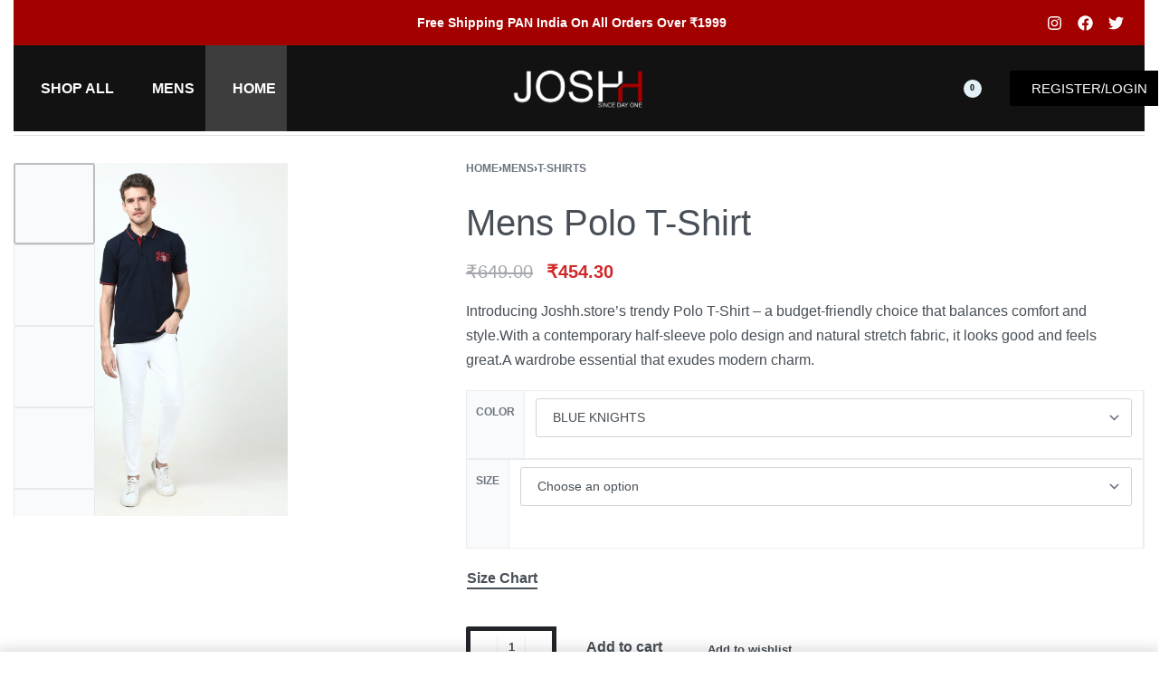

--- FILE ---
content_type: text/html; charset=UTF-8
request_url: https://joshh.in/product/mens-polo-t-shirt-2/
body_size: 77887
content:
<!DOCTYPE html>
<html lang="en-US" data-df  data-container="1440" data-xl="2" data-admin-bar="0" class="elementor-kit-6827">
<head>
<meta charset="UTF-8">
<meta name="viewport" content="width=device-width, initial-scale=1">
<link rel="profile" href="//gmpg.org/xfn/11">
<link rel="pingback" href="https://joshh.in/xmlrpc.php">

<meta name='robots' content='index, follow, max-image-preview:large, max-snippet:-1, max-video-preview:-1' />

	<!-- This site is optimized with the Yoast SEO plugin v23.0 - https://yoast.com/wordpress/plugins/seo/ -->
	<title>Mens Polo T-Shirt - Joshh Store</title>
	<link rel="canonical" href="https://joshh.in/product/mens-polo-t-shirt-2/" />
	<meta property="og:locale" content="en_US" />
	<meta property="og:type" content="article" />
	<meta property="og:title" content="Mens Polo T-Shirt - Joshh Store" />
	<meta property="og:description" content="Introducing Joshh.store’s trendy Polo T-Shirt – a budget-friendly choice that balances comfort and style.With a contemporary half-sleeve polo design and natural stretch fabric, it looks good and feels great.A wardrobe essential that exudes modern charm." />
	<meta property="og:url" content="https://joshh.in/product/mens-polo-t-shirt-2/" />
	<meta property="og:site_name" content="Joshh Store" />
	<meta property="article:modified_time" content="2025-04-11T21:20:38+00:00" />
	<meta property="og:image" content="https://joshh.in/wp-content/uploads/2023/06/0L0A5463.jpg" />
	<meta property="og:image:width" content="1117" />
	<meta property="og:image:height" content="1440" />
	<meta property="og:image:type" content="image/jpeg" />
	<meta name="twitter:card" content="summary_large_image" />
	<script type="application/ld+json" class="yoast-schema-graph">{"@context":"https://schema.org","@graph":[{"@type":"WebPage","@id":"https://joshh.in/product/mens-polo-t-shirt-2/","url":"https://joshh.in/product/mens-polo-t-shirt-2/","name":"Mens Polo T-Shirt - Joshh Store","isPartOf":{"@id":"https://joshh.in/#website"},"primaryImageOfPage":{"@id":"https://joshh.in/product/mens-polo-t-shirt-2/#primaryimage"},"image":{"@id":"https://joshh.in/product/mens-polo-t-shirt-2/#primaryimage"},"thumbnailUrl":"https://joshh.in/wp-content/uploads/2023/06/0L0A5463.jpg","datePublished":"2023-08-18T04:41:32+00:00","dateModified":"2025-04-11T21:20:38+00:00","breadcrumb":{"@id":"https://joshh.in/product/mens-polo-t-shirt-2/#breadcrumb"},"inLanguage":"en-US","potentialAction":[{"@type":"ReadAction","target":["https://joshh.in/product/mens-polo-t-shirt-2/"]}]},{"@type":"ImageObject","inLanguage":"en-US","@id":"https://joshh.in/product/mens-polo-t-shirt-2/#primaryimage","url":"https://joshh.in/wp-content/uploads/2023/06/0L0A5463.jpg","contentUrl":"https://joshh.in/wp-content/uploads/2023/06/0L0A5463.jpg","width":1117,"height":1440},{"@type":"BreadcrumbList","@id":"https://joshh.in/product/mens-polo-t-shirt-2/#breadcrumb","itemListElement":[{"@type":"ListItem","position":1,"name":"Home","item":"https://joshh.in/"},{"@type":"ListItem","position":2,"name":"Shop","item":"https://joshh.in/shop/"},{"@type":"ListItem","position":3,"name":"Mens Polo T-Shirt"}]},{"@type":"WebSite","@id":"https://joshh.in/#website","url":"https://joshh.in/","name":"Joshh Store","description":"Since Day One","publisher":{"@id":"https://joshh.in/#organization"},"potentialAction":[{"@type":"SearchAction","target":{"@type":"EntryPoint","urlTemplate":"https://joshh.in/?s={search_term_string}"},"query-input":"required name=search_term_string"}],"inLanguage":"en-US"},{"@type":"Organization","@id":"https://joshh.in/#organization","name":"Joshh","url":"https://joshh.in/","logo":{"@type":"ImageObject","inLanguage":"en-US","@id":"https://joshh.in/#/schema/logo/image/","url":"https://joshh.in/wp-content/uploads/2021/04/cropped-Logo-and-Text-01.png","contentUrl":"https://joshh.in/wp-content/uploads/2021/04/cropped-Logo-and-Text-01.png","width":1318,"height":439,"caption":"Joshh"},"image":{"@id":"https://joshh.in/#/schema/logo/image/"}}]}</script>
	<!-- / Yoast SEO plugin. -->


<link rel='dns-prefetch' href='//www.googletagmanager.com' />
<link rel="alternate" type="application/rss+xml" title="Joshh Store &raquo; Feed" href="https://joshh.in/feed/" />
<link rel="alternate" type="application/rss+xml" title="Joshh Store &raquo; Comments Feed" href="https://joshh.in/comments/feed/" />
<link rel="alternate" type="application/rss+xml" title="Joshh Store &raquo; Mens Polo T-Shirt Comments Feed" href="https://joshh.in/product/mens-polo-t-shirt-2/feed/" />
<link rel="alternate" title="oEmbed (JSON)" type="application/json+oembed" href="https://joshh.in/wp-json/oembed/1.0/embed?url=https%3A%2F%2Fjoshh.in%2Fproduct%2Fmens-polo-t-shirt-2%2F" />
<link rel="alternate" title="oEmbed (XML)" type="text/xml+oembed" href="https://joshh.in/wp-json/oembed/1.0/embed?url=https%3A%2F%2Fjoshh.in%2Fproduct%2Fmens-polo-t-shirt-2%2F&#038;format=xml" />
<style id='wp-img-auto-sizes-contain-inline-css' type='text/css'>
img:is([sizes=auto i],[sizes^="auto," i]){contain-intrinsic-size:3000px 1500px}
/*# sourceURL=wp-img-auto-sizes-contain-inline-css */
</style>

<link rel='stylesheet' id='premium-addons-css' href='https://joshh.in/wp-content/plugins/premium-addons-for-elementor/assets/frontend/min-css/premium-addons.min.css?ver=4.10.36' type='text/css' media='all' />
<style id='classic-theme-styles-inline-css' type='text/css'>
/*! This file is auto-generated */
.wp-block-button__link{color:#fff;background-color:#32373c;border-radius:9999px;box-shadow:none;text-decoration:none;padding:calc(.667em + 2px) calc(1.333em + 2px);font-size:1.125em}.wp-block-file__button{background:#32373c;color:#fff;text-decoration:none}
/*# sourceURL=/wp-includes/css/classic-themes.min.css */
</style>
<style id='woocommerce-inline-inline-css' type='text/css'>
.woocommerce form .form-row .required { visibility: visible; }
.woocommerce form .form-row abbr.required { visibility: visible; }
/*# sourceURL=woocommerce-inline-inline-css */
</style>
<link rel='stylesheet' id='wpsl-styles-css' href='https://joshh.in/wp-content/plugins/wp-store-locator/css/styles.min.css?ver=2.2.241' type='text/css' media='all' />
<link rel='stylesheet' id='wccf-field-styles-css' href='https://joshh.in/wp-content/plugins/woocommerce-custom-fields/assets/css/fields.css?ver=2.3.4' type='text/css' media='all' />
<link rel='stylesheet' id='rightpress-datetimepicker-styles-css' href='https://joshh.in/wp-content/plugins/woocommerce-custom-fields/rightpress/components/rightpress-assets-component/assets/datetimepicker/assets/css/jquery.datetimepicker.min.css?ver=1021' type='text/css' media='all' />
<link rel='stylesheet' id='wccf-frontend-styles-css' href='https://joshh.in/wp-content/plugins/woocommerce-custom-fields/assets/css/frontend.css?ver=2.3.4' type='text/css' media='all' />
<link rel='stylesheet' id='mc4wp-form-themes-css' href='https://joshh.in/wp-content/plugins/mailchimp-for-wp/assets/css/form-themes.css?ver=4.9.13' type='text/css' media='all' />
<link rel='stylesheet' id='pwb-styles-frontend-css' href='https://joshh.in/wp-content/plugins/perfect-woocommerce-brands/build/frontend/css/style.css?ver=3.4.0' type='text/css' media='all' />
<link rel='stylesheet' id='elementor-frontend-css' href='https://joshh.in/wp-content/plugins/elementor/assets/css/frontend-lite.min.css?ver=3.22.3' type='text/css' media='all' />
<link id="rey-hs-css" type="text/css" href="https://joshh.in/wp-content/uploads/rey/hs-61be3b0486.css?ver=2.9.1.1716286374"  rel="stylesheet" media="all"  />
<link id="rey-ds-css" type="text/css" href="https://joshh.in/wp-content/uploads/rey/ds-d950101441.css?ver=2.9.1.1716286374" data-noptimize="" data-no-optimize="1" data-pagespeed-no-defer="" data-pagespeed-no-transform="" data-minify="1" rel="preload" as="style" onload="this.onload=null;this.rel='stylesheet';" media="all"  />
<noscript><link rel="stylesheet" href="https://joshh.in/wp-content/uploads/rey/ds-d950101441.css" data-no-minify="1"></noscript>
<link rel='stylesheet' id='elementor-post-6816-css' href='https://joshh.in/wp-content/uploads/elementor/css/post-6816.css?ver=1731323841' type='text/css' media='all' />
<link rel="stylesheet" onload="this.onload=null;this.media='all';" media="print"  data-noptimize="" data-no-optimize="1" data-pagespeed-no-defer="" data-pagespeed-no-transform="" data-minify="1" data-no-rel='stylesheet' id='elementor-post-6824-css' href='https://joshh.in/wp-content/uploads/elementor/css/post-6824.css?ver=1738673936' type='text/css' data-media='all' />
<noscript><link rel='stylesheet' data-noptimize="" data-no-optimize="1" data-pagespeed-no-defer="" data-pagespeed-no-transform="" data-minify="1" data-id='elementor-post-6824-css' href='https://joshh.in/wp-content/uploads/elementor/css/post-6824.css?ver=1738673936' data-type='text/css' data-media='all' />
</noscript><link rel="preload" as="style" onload="this.onload=null;this.rel='stylesheet';" media="all"   data-no-rel='stylesheet' id='rey-wp-style-child-css' href='https://joshh.in/wp-content/themes/rey-child/style.css?ver=1731323841' type='text/css' data-media='all' />
<noscript><link rel='stylesheet'  data-id='rey-wp-style-child-css' href='https://joshh.in/wp-content/themes/rey-child/style.css?ver=1731323841' data-type='text/css' data-media='all' />
</noscript><script type="text/template" id="tmpl-variation-template">

	<# if( data.variation.variation_description ){ #>
		<div class="woocommerce-variation-description">{{{ data.variation.variation_description }}}</div>
	<# } #>

	<# if( data.variation.price_html ){ #>
		<div class="woocommerce-variation-price">{{{ data.variation.price_html }}}</div>
	<# } #>

	<# if( data.variation.availability_html ){ #>
		<div class="woocommerce-variation-availability">{{{ data.variation.availability_html }}}</div>
	<# } #>
</script>

<script type="text/template" id="tmpl-unavailable-variation-template">
	<p>Sorry, this product is unavailable. Please choose a different combination.</p>
</script>
<script type="text/javascript" src="https://joshh.in/wp-includes/js/jquery/jquery.min.js?ver=3.7.1" id="jquery-core-js"></script>
<script type="text/javascript" src="https://joshh.in/wp-includes/js/jquery/jquery-migrate.min.js?ver=3.4.1" id="jquery-migrate-js"></script>
<script type="text/javascript" src="https://joshh.in/wp-content/plugins/rey-core/assets/js/woocommerce/blockui.js?ver=2.9.1" id="jquery-blockui-js" defer="defer" data-wp-strategy="defer"></script>
<script type="text/javascript" id="wc-add-to-cart-js-extra">
/* <![CDATA[ */
var wc_add_to_cart_params = {"ajax_url":"/wp-admin/admin-ajax.php","wc_ajax_url":"/?wc-ajax=%%endpoint%%","i18n_view_cart":"View cart","cart_url":"https://joshh.in/cart/","is_cart":"","cart_redirect_after_add":"no"};
//# sourceURL=wc-add-to-cart-js-extra
/* ]]> */
</script>
<script type="text/javascript" src="https://joshh.in/wp-content/plugins/woocommerce/assets/js/frontend/add-to-cart.min.js?ver=9.0.3" id="wc-add-to-cart-js" defer="defer" data-wp-strategy="defer"></script>
<script type="text/javascript" src="https://joshh.in/wp-content/plugins/woocommerce/assets/js/js-cookie/js.cookie.min.js?ver=2.1.4-wc.9.0.3" id="js-cookie-js" defer="defer" data-wp-strategy="defer"></script>
<script type="text/javascript" id="woocommerce-js-extra">
/* <![CDATA[ */
var woocommerce_params = {"ajax_url":"/wp-admin/admin-ajax.php","wc_ajax_url":"/?wc-ajax=%%endpoint%%"};
//# sourceURL=woocommerce-js-extra
/* ]]> */
</script>
<script type="text/javascript" src="https://joshh.in/wp-content/plugins/woocommerce/assets/js/frontend/woocommerce.min.js?ver=9.0.3" id="woocommerce-js" defer="defer" data-wp-strategy="defer"></script>

<!-- Google tag (gtag.js) snippet added by Site Kit -->

<!-- Google Analytics snippet added by Site Kit -->
<script type="text/javascript" src="https://www.googletagmanager.com/gtag/js?id=G-6Y70XHVXLE" id="google_gtagjs-js" async></script>
<script type="text/javascript" id="google_gtagjs-js-after">
/* <![CDATA[ */
window.dataLayer = window.dataLayer || [];function gtag(){dataLayer.push(arguments);}
gtag("set","linker",{"domains":["joshh.in"]});
gtag("js", new Date());
gtag("set", "developer_id.dZTNiMT", true);
gtag("config", "G-6Y70XHVXLE");
//# sourceURL=google_gtagjs-js-after
/* ]]> */
</script>

<!-- End Google tag (gtag.js) snippet added by Site Kit -->
<link rel="https://api.w.org/" href="https://joshh.in/wp-json/" /><link rel="alternate" title="JSON" type="application/json" href="https://joshh.in/wp-json/wp/v2/product/9494" /><link rel="EditURI" type="application/rsd+xml" title="RSD" href="https://joshh.in/xmlrpc.php?rsd" />
<meta name="generator" content="WordPress 6.9" />
<meta name="generator" content="WooCommerce 9.0.3" />
<link rel='shortlink' href='https://joshh.in/?p=9494' />
<meta name="generator" content="Site Kit by Google 1.130.0" /><!-- HFCM by 99 Robots - Snippet # 1: Global site tag (gtag.js) -->
<!-- Global site tag (gtag.js) - Google Analytics -->
<script async src="https://www.googletagmanager.com/gtag/js?id=UA-195382304-1"></script>
<script>
  window.dataLayer = window.dataLayer || [];
  function gtag(){dataLayer.push(arguments);}
  gtag('js', new Date());

  gtag('config', 'UA-195382304-1');
</script>

<!-- /end HFCM by 99 Robots -->
<!-- HFCM by 99 Robots - Snippet # 2: Global tag manager -->
<!-- Google Tag Manager -->
<script>(function(w,d,s,l,i){w[l]=w[l]||[];w[l].push({'gtm.start':
new Date().getTime(),event:'gtm.js'});var f=d.getElementsByTagName(s)[0],
j=d.createElement(s),dl=l!='dataLayer'?'&l='+l:'';j.async=true;j.src=
'https://www.googletagmanager.com/gtm.js?id='+i+dl;f.parentNode.insertBefore(j,f);
})(window,document,'script','dataLayer','GTM-KT8J4HS');</script>
<!-- End Google Tag Manager -->
<!-- /end HFCM by 99 Robots -->
    
    <script type="text/javascript">
        var ajaxurl = 'https://joshh.in/wp-admin/admin-ajax.php';
    </script>
<!-- Google site verification - Google Listings & Ads -->
<meta name="google-site-verification" content="63pDMEb1wZg9YqKY9cXE3xjztYZnBY352TTeabQOHEQ" />
	<noscript><style>
		.woocommerce ul.products li.product.is-animated-entry {opacity: 1;transform: none;}
		.woocommerce div.product .woocommerce-product-gallery:after {display: none;}
		.woocommerce div.product .woocommerce-product-gallery .woocommerce-product-gallery__wrapper {opacity: 1}
	</style></noscript>
		<noscript><style>.woocommerce-product-gallery{ opacity: 1 !important; }</style></noscript>
	
<!-- Google AdSense meta tags added by Site Kit -->
<meta name="google-adsense-platform-account" content="ca-host-pub-2644536267352236">
<meta name="google-adsense-platform-domain" content="sitekit.withgoogle.com">
<!-- End Google AdSense meta tags added by Site Kit -->
<meta name="generator" content="Elementor 3.22.3; features: e_optimized_assets_loading, e_optimized_css_loading, e_font_icon_svg, additional_custom_breakpoints; settings: css_print_method-external, google_font-enabled, font_display-auto">
<link rel="preload" as="image" type="image/jpeg" href="https://joshh.in/wp-content/uploads/2023/06/0L0A5463-950x1225.jpg"/>			<script  type="text/javascript">
				!function(f,b,e,v,n,t,s){if(f.fbq)return;n=f.fbq=function(){n.callMethod?
					n.callMethod.apply(n,arguments):n.queue.push(arguments)};if(!f._fbq)f._fbq=n;
					n.push=n;n.loaded=!0;n.version='2.0';n.queue=[];t=b.createElement(e);t.async=!0;
					t.src=v;s=b.getElementsByTagName(e)[0];s.parentNode.insertBefore(t,s)}(window,
					document,'script','https://connect.facebook.net/en_US/fbevents.js');
			</script>
			<!-- WooCommerce Facebook Integration Begin -->
			<script  type="text/javascript">

				fbq('init', '606763503847110', {}, {
    "agent": "woocommerce-9.0.3-3.2.4"
});

				fbq( 'track', 'PageView', {
    "source": "woocommerce",
    "version": "9.0.3",
    "pluginVersion": "3.2.4"
} );

				document.addEventListener( 'DOMContentLoaded', function() {
					// Insert placeholder for events injected when a product is added to the cart through AJAX.
					document.body.insertAdjacentHTML( 'beforeend', '<div class=\"wc-facebook-pixel-event-placeholder\"></div>' );
				}, false );

			</script>
			<!-- WooCommerce Facebook Integration End -->
			<meta name="generator" content="Powered by Slider Revolution 6.6.14 - responsive, Mobile-Friendly Slider Plugin for WordPress with comfortable drag and drop interface." />
<link rel="icon" href="https://joshh.in/wp-content/uploads/2021/11/cropped-square-logo-scaled-1-32x32.jpg" sizes="32x32" />
<link rel="icon" href="https://joshh.in/wp-content/uploads/2021/11/cropped-square-logo-scaled-1-192x192.jpg" sizes="192x192" />
<link rel="apple-touch-icon" href="https://joshh.in/wp-content/uploads/2021/11/cropped-square-logo-scaled-1-180x180.jpg" />
<meta name="msapplication-TileImage" content="https://joshh.in/wp-content/uploads/2021/11/cropped-square-logo-scaled-1-270x270.jpg" />
<script>function setREVStartSize(e){
			//window.requestAnimationFrame(function() {
				window.RSIW = window.RSIW===undefined ? window.innerWidth : window.RSIW;
				window.RSIH = window.RSIH===undefined ? window.innerHeight : window.RSIH;
				try {
					var pw = document.getElementById(e.c).parentNode.offsetWidth,
						newh;
					pw = pw===0 || isNaN(pw) || (e.l=="fullwidth" || e.layout=="fullwidth") ? window.RSIW : pw;
					e.tabw = e.tabw===undefined ? 0 : parseInt(e.tabw);
					e.thumbw = e.thumbw===undefined ? 0 : parseInt(e.thumbw);
					e.tabh = e.tabh===undefined ? 0 : parseInt(e.tabh);
					e.thumbh = e.thumbh===undefined ? 0 : parseInt(e.thumbh);
					e.tabhide = e.tabhide===undefined ? 0 : parseInt(e.tabhide);
					e.thumbhide = e.thumbhide===undefined ? 0 : parseInt(e.thumbhide);
					e.mh = e.mh===undefined || e.mh=="" || e.mh==="auto" ? 0 : parseInt(e.mh,0);
					if(e.layout==="fullscreen" || e.l==="fullscreen")
						newh = Math.max(e.mh,window.RSIH);
					else{
						e.gw = Array.isArray(e.gw) ? e.gw : [e.gw];
						for (var i in e.rl) if (e.gw[i]===undefined || e.gw[i]===0) e.gw[i] = e.gw[i-1];
						e.gh = e.el===undefined || e.el==="" || (Array.isArray(e.el) && e.el.length==0)? e.gh : e.el;
						e.gh = Array.isArray(e.gh) ? e.gh : [e.gh];
						for (var i in e.rl) if (e.gh[i]===undefined || e.gh[i]===0) e.gh[i] = e.gh[i-1];
											
						var nl = new Array(e.rl.length),
							ix = 0,
							sl;
						e.tabw = e.tabhide>=pw ? 0 : e.tabw;
						e.thumbw = e.thumbhide>=pw ? 0 : e.thumbw;
						e.tabh = e.tabhide>=pw ? 0 : e.tabh;
						e.thumbh = e.thumbhide>=pw ? 0 : e.thumbh;
						for (var i in e.rl) nl[i] = e.rl[i]<window.RSIW ? 0 : e.rl[i];
						sl = nl[0];
						for (var i in nl) if (sl>nl[i] && nl[i]>0) { sl = nl[i]; ix=i;}
						var m = pw>(e.gw[ix]+e.tabw+e.thumbw) ? 1 : (pw-(e.tabw+e.thumbw)) / (e.gw[ix]);
						newh =  (e.gh[ix] * m) + (e.tabh + e.thumbh);
					}
					var el = document.getElementById(e.c);
					if (el!==null && el) el.style.height = newh+"px";
					el = document.getElementById(e.c+"_wrapper");
					if (el!==null && el) {
						el.style.height = newh+"px";
						el.style.display = "block";
					}
				} catch(e){
					console.log("Failure at Presize of Slider:" + e)
				}
			//});
		  };</script>
		<style type="text/css" id="wp-custom-css">
			/* Homepage background color. Because video is selected, cannot add color in Elementor. */
.home-video-section  {
	background-color: #111;
}
/* Homepage background video height */
.home-video-section > .elementor-background-video-container {
	max-height: 80vh;
}

/* temp */
.rey-acPopup-modal .rey-modalClose {
left: auto;
right: 2em;
}

/* maybe a temporary fix? */
.elementor-heading-title {
	padding: 0;
	margin: 0;
	line-height: 1;
}
.elementor-heading-title a {
	color: inherit;
}

		</style>
		<style id="reycore-inline-styles" data-noptimize="" data-no-optimize="1" data-pagespeed-no-defer="" data-pagespeed-no-transform="" data-minify="1">:root{--rey-container-spacing:15px;--main-gutter-size:15px;--site-wrapper-overflow:visible;--body-bg-color:#ffffff;--neutral-hue:210;--blog-columns:2;--post-align-wide-size:25vw;--search-bg-color:#ffffff;--search-text-color:#0a0a0a;--header-nav-mobile-panel-bg-color:#0a0002;--header-nav-mobile-panel-text-color:#ffffff;--woocommerce-products-gutter:30px;--woocommerce-sidebar-size:16%;--woocommerce-loop-basic-padding:0px;--woocommerce-swatches-width:20px;--woocommerce-swatches-height:20px;--woocommerce-swatches-radius:50px;--woocommerce-loop-nav-color:#ffffff;--woocommerce-summary-size:60%;--woocommerce-summary-padding:0px;--woocommerce-summary-bgcolor:rgba(255,239,239,0);--star-rating-color:#ff4545;}h2, .h2{font-family:var(--primary-ff);font-weight:300;}h3, .h3{font-family:var(--primary-ff);font-weight:300;}h4, .h4{font-family:var(--primary-ff);font-weight:300;}h5, .h5{font-family:var(--primary-ff);font-weight:300;}h6, .h6{font-family:var(--primary-ff);font-weight:300;}.rey-postList .rey-postTitle, .rey-postList .rey-postTitle a{font-family:var(--primary-ff);font-weight:600;}.woocommerce-store-notice .woocommerce-store-notice-content{min-height:32px;}@media (min-width: 768px) and (max-width: 1025px){:root{--rey-container-spacing:15px;--main-gutter-size:15px;--blog-columns:1;--woocommerce-products-gutter:10px;--woocommerce-summary-padding:0px;}}@media (max-width: 767px){:root{--rey-container-spacing:15px;--main-gutter-size:15px;--blog-columns:1;--woocommerce-products-gutter:10px;--woocommerce-summary-padding:0px;}}@font-face { font-family:'Outfit';font-style:normal;font-weight:400;font-display:swap;src:url(https://joshh.in/wp-content/fonts/outfit/QGYyz_MVcBeNP4NjuGObqx1XmO1I4TC1O4a0FQ.woff) format('woff');}@font-face { font-family:'Outfit';font-style:normal;font-weight:700;font-display:swap;src:url(https://joshh.in/wp-content/fonts/outfit/QGYyz_MVcBeNP4NjuGObqx1XmO1I4deyO4a0FQ.woff) format('woff');}@font-face { font-family:'Rey Primary';font-style:normal;font-weight:400;font-display:swap;src:url(https://joshh.in/wp-content/fonts/outfit/QGYyz_MVcBeNP4NjuGObqx1XmO1I4TC1O4a0FQ.woff) format('woff');}@font-face { font-family:'Rey Primary';font-style:normal;font-weight:700;font-display:swap;src:url(https://joshh.in/wp-content/fonts/outfit/QGYyz_MVcBeNP4NjuGObqx1XmO1I4deyO4a0FQ.woff) format('woff');}@media (max-width: 1024px) {			:root {				--nav-breakpoint-desktop: none;				--nav-breakpoint-mobile: flex;			}		} :root{--primary-ff:Outfit, "Helvetica Neue", Helvetica, Arial, sans-serif;--body-font-family: var(--primary-ff);--body-font-weight: 300;--accent-color:#212529;--accent-hover-color:#000000;--accent-text-color:#fff;} .rey-mainMenu--desktop .menu-item.menu-item-has-children.menu-item-6751 {--ec-max-width:880px;} :root{ --woocommerce-grid-columns:4; } @media(min-width: 768px) and (max-width: 1024px){:root{ --woocommerce-grid-columns:2; }} @media(max-width: 767px){:root{ --woocommerce-grid-columns:2; }}     </style><style id="rey-lazy-bg">.rey-js .elementor-element.rey-lazyBg, .rey-js .elementor-element.rey-lazyBg > .elementor-widget-container, .rey-js .elementor-element.rey-lazyBg > .elementor-widget-wrap { background-image: none !important; }</style><style id="wpforms-css-vars-root">
				:root {
					--wpforms-field-border-radius: 3px;
--wpforms-field-border-style: solid;
--wpforms-field-border-size: 1px;
--wpforms-field-background-color: #ffffff;
--wpforms-field-border-color: rgba( 0, 0, 0, 0.25 );
--wpforms-field-border-color-spare: rgba( 0, 0, 0, 0.25 );
--wpforms-field-text-color: rgba( 0, 0, 0, 0.7 );
--wpforms-field-menu-color: #ffffff;
--wpforms-label-color: rgba( 0, 0, 0, 0.85 );
--wpforms-label-sublabel-color: rgba( 0, 0, 0, 0.55 );
--wpforms-label-error-color: #d63637;
--wpforms-button-border-radius: 3px;
--wpforms-button-border-style: none;
--wpforms-button-border-size: 1px;
--wpforms-button-background-color: #066aab;
--wpforms-button-border-color: #066aab;
--wpforms-button-text-color: #ffffff;
--wpforms-page-break-color: #066aab;
--wpforms-background-image: none;
--wpforms-background-position: center center;
--wpforms-background-repeat: no-repeat;
--wpforms-background-size: cover;
--wpforms-background-width: 100px;
--wpforms-background-height: 100px;
--wpforms-background-color: rgba( 0, 0, 0, 0 );
--wpforms-background-url: none;
--wpforms-container-padding: 0px;
--wpforms-container-border-style: none;
--wpforms-container-border-width: 1px;
--wpforms-container-border-color: #000000;
--wpforms-container-border-radius: 3px;
--wpforms-field-size-input-height: 43px;
--wpforms-field-size-input-spacing: 15px;
--wpforms-field-size-font-size: 16px;
--wpforms-field-size-line-height: 19px;
--wpforms-field-size-padding-h: 14px;
--wpforms-field-size-checkbox-size: 16px;
--wpforms-field-size-sublabel-spacing: 5px;
--wpforms-field-size-icon-size: 1;
--wpforms-label-size-font-size: 16px;
--wpforms-label-size-line-height: 19px;
--wpforms-label-size-sublabel-font-size: 14px;
--wpforms-label-size-sublabel-line-height: 17px;
--wpforms-button-size-font-size: 17px;
--wpforms-button-size-height: 41px;
--wpforms-button-size-padding-h: 15px;
--wpforms-button-size-margin-top: 10px;
--wpforms-container-shadow-size-box-shadow: none;

				}
			</style><link rel='stylesheet' id='wc-blocks-style-css' href='https://joshh.in/wp-content/plugins/woocommerce/assets/client/blocks/wc-blocks.css?ver=wc-9.0.3' type='text/css' media='all' />
<style id='global-styles-inline-css' type='text/css'>
:root{--wp--preset--aspect-ratio--square: 1;--wp--preset--aspect-ratio--4-3: 4/3;--wp--preset--aspect-ratio--3-4: 3/4;--wp--preset--aspect-ratio--3-2: 3/2;--wp--preset--aspect-ratio--2-3: 2/3;--wp--preset--aspect-ratio--16-9: 16/9;--wp--preset--aspect-ratio--9-16: 9/16;--wp--preset--color--black: #000000;--wp--preset--color--cyan-bluish-gray: #abb8c3;--wp--preset--color--white: #ffffff;--wp--preset--color--pale-pink: #f78da7;--wp--preset--color--vivid-red: #cf2e2e;--wp--preset--color--luminous-vivid-orange: #ff6900;--wp--preset--color--luminous-vivid-amber: #fcb900;--wp--preset--color--light-green-cyan: #7bdcb5;--wp--preset--color--vivid-green-cyan: #00d084;--wp--preset--color--pale-cyan-blue: #8ed1fc;--wp--preset--color--vivid-cyan-blue: #0693e3;--wp--preset--color--vivid-purple: #9b51e0;--wp--preset--gradient--vivid-cyan-blue-to-vivid-purple: linear-gradient(135deg,rgb(6,147,227) 0%,rgb(155,81,224) 100%);--wp--preset--gradient--light-green-cyan-to-vivid-green-cyan: linear-gradient(135deg,rgb(122,220,180) 0%,rgb(0,208,130) 100%);--wp--preset--gradient--luminous-vivid-amber-to-luminous-vivid-orange: linear-gradient(135deg,rgb(252,185,0) 0%,rgb(255,105,0) 100%);--wp--preset--gradient--luminous-vivid-orange-to-vivid-red: linear-gradient(135deg,rgb(255,105,0) 0%,rgb(207,46,46) 100%);--wp--preset--gradient--very-light-gray-to-cyan-bluish-gray: linear-gradient(135deg,rgb(238,238,238) 0%,rgb(169,184,195) 100%);--wp--preset--gradient--cool-to-warm-spectrum: linear-gradient(135deg,rgb(74,234,220) 0%,rgb(151,120,209) 20%,rgb(207,42,186) 40%,rgb(238,44,130) 60%,rgb(251,105,98) 80%,rgb(254,248,76) 100%);--wp--preset--gradient--blush-light-purple: linear-gradient(135deg,rgb(255,206,236) 0%,rgb(152,150,240) 100%);--wp--preset--gradient--blush-bordeaux: linear-gradient(135deg,rgb(254,205,165) 0%,rgb(254,45,45) 50%,rgb(107,0,62) 100%);--wp--preset--gradient--luminous-dusk: linear-gradient(135deg,rgb(255,203,112) 0%,rgb(199,81,192) 50%,rgb(65,88,208) 100%);--wp--preset--gradient--pale-ocean: linear-gradient(135deg,rgb(255,245,203) 0%,rgb(182,227,212) 50%,rgb(51,167,181) 100%);--wp--preset--gradient--electric-grass: linear-gradient(135deg,rgb(202,248,128) 0%,rgb(113,206,126) 100%);--wp--preset--gradient--midnight: linear-gradient(135deg,rgb(2,3,129) 0%,rgb(40,116,252) 100%);--wp--preset--font-size--small: 13px;--wp--preset--font-size--medium: 20px;--wp--preset--font-size--large: 36px;--wp--preset--font-size--x-large: 42px;--wp--preset--spacing--20: 0.44rem;--wp--preset--spacing--30: 0.67rem;--wp--preset--spacing--40: 1rem;--wp--preset--spacing--50: 1.5rem;--wp--preset--spacing--60: 2.25rem;--wp--preset--spacing--70: 3.38rem;--wp--preset--spacing--80: 5.06rem;--wp--preset--shadow--natural: 6px 6px 9px rgba(0, 0, 0, 0.2);--wp--preset--shadow--deep: 12px 12px 50px rgba(0, 0, 0, 0.4);--wp--preset--shadow--sharp: 6px 6px 0px rgba(0, 0, 0, 0.2);--wp--preset--shadow--outlined: 6px 6px 0px -3px rgb(255, 255, 255), 6px 6px rgb(0, 0, 0);--wp--preset--shadow--crisp: 6px 6px 0px rgb(0, 0, 0);}:where(.is-layout-flex){gap: 0.5em;}:where(.is-layout-grid){gap: 0.5em;}body .is-layout-flex{display: flex;}.is-layout-flex{flex-wrap: wrap;align-items: center;}.is-layout-flex > :is(*, div){margin: 0;}body .is-layout-grid{display: grid;}.is-layout-grid > :is(*, div){margin: 0;}:where(.wp-block-columns.is-layout-flex){gap: 2em;}:where(.wp-block-columns.is-layout-grid){gap: 2em;}:where(.wp-block-post-template.is-layout-flex){gap: 1.25em;}:where(.wp-block-post-template.is-layout-grid){gap: 1.25em;}.has-black-color{color: var(--wp--preset--color--black) !important;}.has-cyan-bluish-gray-color{color: var(--wp--preset--color--cyan-bluish-gray) !important;}.has-white-color{color: var(--wp--preset--color--white) !important;}.has-pale-pink-color{color: var(--wp--preset--color--pale-pink) !important;}.has-vivid-red-color{color: var(--wp--preset--color--vivid-red) !important;}.has-luminous-vivid-orange-color{color: var(--wp--preset--color--luminous-vivid-orange) !important;}.has-luminous-vivid-amber-color{color: var(--wp--preset--color--luminous-vivid-amber) !important;}.has-light-green-cyan-color{color: var(--wp--preset--color--light-green-cyan) !important;}.has-vivid-green-cyan-color{color: var(--wp--preset--color--vivid-green-cyan) !important;}.has-pale-cyan-blue-color{color: var(--wp--preset--color--pale-cyan-blue) !important;}.has-vivid-cyan-blue-color{color: var(--wp--preset--color--vivid-cyan-blue) !important;}.has-vivid-purple-color{color: var(--wp--preset--color--vivid-purple) !important;}.has-black-background-color{background-color: var(--wp--preset--color--black) !important;}.has-cyan-bluish-gray-background-color{background-color: var(--wp--preset--color--cyan-bluish-gray) !important;}.has-white-background-color{background-color: var(--wp--preset--color--white) !important;}.has-pale-pink-background-color{background-color: var(--wp--preset--color--pale-pink) !important;}.has-vivid-red-background-color{background-color: var(--wp--preset--color--vivid-red) !important;}.has-luminous-vivid-orange-background-color{background-color: var(--wp--preset--color--luminous-vivid-orange) !important;}.has-luminous-vivid-amber-background-color{background-color: var(--wp--preset--color--luminous-vivid-amber) !important;}.has-light-green-cyan-background-color{background-color: var(--wp--preset--color--light-green-cyan) !important;}.has-vivid-green-cyan-background-color{background-color: var(--wp--preset--color--vivid-green-cyan) !important;}.has-pale-cyan-blue-background-color{background-color: var(--wp--preset--color--pale-cyan-blue) !important;}.has-vivid-cyan-blue-background-color{background-color: var(--wp--preset--color--vivid-cyan-blue) !important;}.has-vivid-purple-background-color{background-color: var(--wp--preset--color--vivid-purple) !important;}.has-black-border-color{border-color: var(--wp--preset--color--black) !important;}.has-cyan-bluish-gray-border-color{border-color: var(--wp--preset--color--cyan-bluish-gray) !important;}.has-white-border-color{border-color: var(--wp--preset--color--white) !important;}.has-pale-pink-border-color{border-color: var(--wp--preset--color--pale-pink) !important;}.has-vivid-red-border-color{border-color: var(--wp--preset--color--vivid-red) !important;}.has-luminous-vivid-orange-border-color{border-color: var(--wp--preset--color--luminous-vivid-orange) !important;}.has-luminous-vivid-amber-border-color{border-color: var(--wp--preset--color--luminous-vivid-amber) !important;}.has-light-green-cyan-border-color{border-color: var(--wp--preset--color--light-green-cyan) !important;}.has-vivid-green-cyan-border-color{border-color: var(--wp--preset--color--vivid-green-cyan) !important;}.has-pale-cyan-blue-border-color{border-color: var(--wp--preset--color--pale-cyan-blue) !important;}.has-vivid-cyan-blue-border-color{border-color: var(--wp--preset--color--vivid-cyan-blue) !important;}.has-vivid-purple-border-color{border-color: var(--wp--preset--color--vivid-purple) !important;}.has-vivid-cyan-blue-to-vivid-purple-gradient-background{background: var(--wp--preset--gradient--vivid-cyan-blue-to-vivid-purple) !important;}.has-light-green-cyan-to-vivid-green-cyan-gradient-background{background: var(--wp--preset--gradient--light-green-cyan-to-vivid-green-cyan) !important;}.has-luminous-vivid-amber-to-luminous-vivid-orange-gradient-background{background: var(--wp--preset--gradient--luminous-vivid-amber-to-luminous-vivid-orange) !important;}.has-luminous-vivid-orange-to-vivid-red-gradient-background{background: var(--wp--preset--gradient--luminous-vivid-orange-to-vivid-red) !important;}.has-very-light-gray-to-cyan-bluish-gray-gradient-background{background: var(--wp--preset--gradient--very-light-gray-to-cyan-bluish-gray) !important;}.has-cool-to-warm-spectrum-gradient-background{background: var(--wp--preset--gradient--cool-to-warm-spectrum) !important;}.has-blush-light-purple-gradient-background{background: var(--wp--preset--gradient--blush-light-purple) !important;}.has-blush-bordeaux-gradient-background{background: var(--wp--preset--gradient--blush-bordeaux) !important;}.has-luminous-dusk-gradient-background{background: var(--wp--preset--gradient--luminous-dusk) !important;}.has-pale-ocean-gradient-background{background: var(--wp--preset--gradient--pale-ocean) !important;}.has-electric-grass-gradient-background{background: var(--wp--preset--gradient--electric-grass) !important;}.has-midnight-gradient-background{background: var(--wp--preset--gradient--midnight) !important;}.has-small-font-size{font-size: var(--wp--preset--font-size--small) !important;}.has-medium-font-size{font-size: var(--wp--preset--font-size--medium) !important;}.has-large-font-size{font-size: var(--wp--preset--font-size--large) !important;}.has-x-large-font-size{font-size: var(--wp--preset--font-size--x-large) !important;}
/*# sourceURL=global-styles-inline-css */
</style>
<link rel='stylesheet' id='e-animations-css' href='https://joshh.in/wp-content/plugins/elementor/assets/lib/animations/animations.min.css?ver=3.22.3' type='text/css' media='all' />
<link rel="stylesheet" onload="this.onload=null;this.media='all';" media="print"  data-noptimize="" data-no-optimize="1" data-pagespeed-no-defer="" data-pagespeed-no-transform="" data-minify="1" data-no-rel='stylesheet' id='elementor-post-6822-css' href='https://joshh.in/wp-content/uploads/elementor/css/post-6822.css?ver=1731323841' type='text/css' data-media='all' />
<noscript><link rel='stylesheet' data-noptimize="" data-no-optimize="1" data-pagespeed-no-defer="" data-pagespeed-no-transform="" data-minify="1" data-id='elementor-post-6822-css' href='https://joshh.in/wp-content/uploads/elementor/css/post-6822.css?ver=1731323841' data-type='text/css' data-media='all' />
</noscript><link rel="stylesheet" onload="this.onload=null;this.media='all';" media="print"  data-noptimize="" data-no-optimize="1" data-pagespeed-no-defer="" data-pagespeed-no-transform="" data-minify="1" data-no-rel='stylesheet' id='elementor-post-8628-css' href='https://joshh.in/wp-content/uploads/elementor/css/post-8628.css?ver=1731323842' type='text/css' data-media='all' />
<noscript><link rel='stylesheet' data-noptimize="" data-no-optimize="1" data-pagespeed-no-defer="" data-pagespeed-no-transform="" data-minify="1" data-id='elementor-post-8628-css' href='https://joshh.in/wp-content/uploads/elementor/css/post-8628.css?ver=1731323842' data-type='text/css' data-media='all' />
</noscript><link rel='stylesheet' id='swiper-css' href='https://joshh.in/wp-content/plugins/elementor/assets/lib/swiper/v8/css/swiper.min.css?ver=8.4.5' type='text/css' media='all' />
<link rel='stylesheet' id='elementor-post-6827-css' href='https://joshh.in/wp-content/uploads/elementor/css/post-6827.css?ver=1731323844' type='text/css' media='all' />
<link rel='stylesheet' id='elementor-pro-css' href='https://joshh.in/wp-content/plugins/elementor-pro/assets/css/frontend-lite.min.css?ver=3.22.1' type='text/css' media='all' />
<link rel='stylesheet' id='font-awesome-5-all-css' href='https://joshh.in/wp-content/plugins/elementor/assets/lib/font-awesome/css/all.min.css?ver=4.10.36' type='text/css' media='all' />
<link rel='stylesheet' id='font-awesome-4-shim-css' href='https://joshh.in/wp-content/plugins/elementor/assets/lib/font-awesome/css/v4-shims.min.css?ver=3.22.3' type='text/css' media='all' />
<link rel='stylesheet' id='rs-plugin-settings-css' href='https://joshh.in/wp-content/plugins/revslider/public/assets/css/rs6.css?ver=6.6.14' type='text/css' media='all' />
<style id='rs-plugin-settings-inline-css' type='text/css'>
#rs-demo-id {}
/*# sourceURL=rs-plugin-settings-inline-css */
</style>
<link rel="stylesheet" onload="this.onload=null;this.media='all';" media="print"  data-noptimize="" data-no-optimize="1" data-pagespeed-no-defer="" data-pagespeed-no-transform="" data-minify="1" data-no-rel='stylesheet' id='elementor-post-9106-css' href='https://joshh.in/wp-content/uploads/elementor/css/post-9106.css?ver=1731323841' type='text/css' data-media='all' />
<noscript><link rel='stylesheet' data-noptimize="" data-no-optimize="1" data-pagespeed-no-defer="" data-pagespeed-no-transform="" data-minify="1" data-id='elementor-post-9106-css' href='https://joshh.in/wp-content/uploads/elementor/css/post-9106.css?ver=1731323841' data-type='text/css' data-media='all' />
</noscript></head>

<body class="wp-singular product-template-default single single-product postid-9494 wp-custom-logo wp-theme-rey wp-child-theme-rey-child theme-rey woocommerce woocommerce-page woocommerce-no-js rey-no-js ltr --fixed-header elementor-default elementor-kit-6827 rey-cwidth--default --no-acc-focus single-skin--default --gallery-vertical elementor-opt r-notices" data-id="9494" itemtype="https://schema.org/WebPage" itemscope="itemscope">

<script type="text/javascript" id="rey-no-js" data-noptimize data-no-optimize="1" data-no-defer="1">
		document.body.classList.remove('rey-no-js');document.body.classList.add('rey-js');
	</script>		<script type="text/javascript" id="rey-instant-js" data-noptimize="" data-no-optimize="1" data-no-defer="1" data-pagespeed-no-defer="">
			(function(){
				if( ! window.matchMedia("(max-width: 1024px)").matches && ("IntersectionObserver" in window) ){
					var io = new IntersectionObserver(entries => {
						window.reyScrollbarWidth = window.innerWidth - entries[0].boundingClientRect.width;
						document.documentElement.style.setProperty('--scrollbar-width', window.reyScrollbarWidth + "px");
						io.disconnect();
					});
					io.observe(document.documentElement);
				}
				let cw = parseInt(document.documentElement.getAttribute('data-container') || 1440);
				const sxl = function () {
					let xl;
					if ( window.matchMedia('(min-width: 1025px) and (max-width: ' + cw + 'px)').matches ) xl = 1; // 1440px - 1025px
					else if ( window.matchMedia('(min-width: ' + (cw + 1) + 'px)').matches ) xl = 2; // +1440px
					document.documentElement.setAttribute('data-xl', xl || 0);
				};
				sxl(); window.addEventListener('resize', sxl);
			})();
		</script>
		
	<a href="#content" class="skip-link screen-reader-text">Skip to content</a>

	<div id="page" class="rey-siteWrapper ">

		
<div class="rey-overlay rey-overlay--site" style="opacity:0;"></div>

		
<header class="rey-siteHeader rey-siteHeader--custom rey-siteHeader--6816 header-pos--fixed --not-mobile --loading-fixed-desktop" >

			<div data-elementor-type="wp-post" data-elementor-id="6816" class="elementor elementor-6816" data-elementor-post-type="rey-global-sections" data-elementor-gstype="header" data-page-el-selector="body.elementor-page-6816">
						<section class="hide-on-scroll elementor-section elementor-top-section elementor-element elementor-element-3be12d7c elementor-section-content-middle rey-section-bg--classic --disable-transitions-yes elementor-hidden-tablet elementor-hidden-phone elementor-section-boxed elementor-section-height-default elementor-section-height-default" data-id="3be12d7c" data-element_type="section" data-settings="{&quot;background_background&quot;:&quot;classic&quot;}">
						<div class="elementor-container elementor-column-gap-default">
					<div class="elementor-column elementor-col-50 elementor-top-column elementor-element elementor-element-138ace56" data-id="138ace56" data-element_type="column">
			<div class="elementor-column-wrap--138ace56 elementor-widget-wrap elementor-element-populated">
						<div class="elementor-element elementor-element-741cfb3d elementor-widget__width-initial elementor-widget elementor-widget-reycore-text-scroller" data-id="741cfb3d" data-element_type="widget" data-widget_type="reycore-text-scroller.default">
				<div class="elementor-widget-container">
					<div class="rey-textScroller clearfix">
		
		<div class="rey-textScroller-items splide rey-textScroller-741cfb3d  --vertical" data-slider-config='{"type":"fade","autoplay":true,"interval":4000,"delayInit":0,"customArrows":false,"speed":1}' >

			<div class="splide__track">
				<div class="splide__list">
				<div class="splide__slide rey-textScroller-item" ><span><p>Free Shipping PAN India On All Orders Over ₹1999</p></span></div>				</div>
			</div>

			
		</div>

				</div>
				</div>
				</div>
					</div>
		</div>
				<div class="elementor-column elementor-col-50 elementor-top-column elementor-element elementor-element-3e522846" data-id="3e522846" data-element_type="column">
			<div class="elementor-column-wrap--3e522846 elementor-widget-wrap elementor-element-populated">
						<div class="elementor-element elementor-element-a98ae71 elementor-shape-circle e-grid-align-right elementor-grid-0 elementor-widget elementor-widget-social-icons" data-id="a98ae71" data-element_type="widget" data-widget_type="social-icons.default">
				<div class="elementor-widget-container">
			<style>/*! elementor - v3.22.0 - 26-06-2024 */
.elementor-widget-social-icons.elementor-grid-0 .elementor-widget-container,.elementor-widget-social-icons.elementor-grid-mobile-0 .elementor-widget-container,.elementor-widget-social-icons.elementor-grid-tablet-0 .elementor-widget-container{line-height:1;font-size:0}.elementor-widget-social-icons:not(.elementor-grid-0):not(.elementor-grid-tablet-0):not(.elementor-grid-mobile-0) .elementor-grid{display:inline-grid}.elementor-widget-social-icons .elementor-grid{grid-column-gap:var(--grid-column-gap,5px);grid-row-gap:var(--grid-row-gap,5px);grid-template-columns:var(--grid-template-columns);justify-content:var(--justify-content,center);justify-items:var(--justify-content,center)}.elementor-icon.elementor-social-icon{font-size:var(--icon-size,25px);line-height:var(--icon-size,25px);width:calc(var(--icon-size, 25px) + 2 * var(--icon-padding, .5em));height:calc(var(--icon-size, 25px) + 2 * var(--icon-padding, .5em))}.elementor-social-icon{--e-social-icon-icon-color:#fff;display:inline-flex;background-color:#69727d;align-items:center;justify-content:center;text-align:center;cursor:pointer}.elementor-social-icon i{color:var(--e-social-icon-icon-color)}.elementor-social-icon svg{fill:var(--e-social-icon-icon-color)}.elementor-social-icon:last-child{margin:0}.elementor-social-icon:hover{opacity:.9;color:#fff}.elementor-social-icon-android{background-color:#a4c639}.elementor-social-icon-apple{background-color:#999}.elementor-social-icon-behance{background-color:#1769ff}.elementor-social-icon-bitbucket{background-color:#205081}.elementor-social-icon-codepen{background-color:#000}.elementor-social-icon-delicious{background-color:#39f}.elementor-social-icon-deviantart{background-color:#05cc47}.elementor-social-icon-digg{background-color:#005be2}.elementor-social-icon-dribbble{background-color:#ea4c89}.elementor-social-icon-elementor{background-color:#d30c5c}.elementor-social-icon-envelope{background-color:#ea4335}.elementor-social-icon-facebook,.elementor-social-icon-facebook-f{background-color:#3b5998}.elementor-social-icon-flickr{background-color:#0063dc}.elementor-social-icon-foursquare{background-color:#2d5be3}.elementor-social-icon-free-code-camp,.elementor-social-icon-freecodecamp{background-color:#006400}.elementor-social-icon-github{background-color:#333}.elementor-social-icon-gitlab{background-color:#e24329}.elementor-social-icon-globe{background-color:#69727d}.elementor-social-icon-google-plus,.elementor-social-icon-google-plus-g{background-color:#dd4b39}.elementor-social-icon-houzz{background-color:#7ac142}.elementor-social-icon-instagram{background-color:#262626}.elementor-social-icon-jsfiddle{background-color:#487aa2}.elementor-social-icon-link{background-color:#818a91}.elementor-social-icon-linkedin,.elementor-social-icon-linkedin-in{background-color:#0077b5}.elementor-social-icon-medium{background-color:#00ab6b}.elementor-social-icon-meetup{background-color:#ec1c40}.elementor-social-icon-mixcloud{background-color:#273a4b}.elementor-social-icon-odnoklassniki{background-color:#f4731c}.elementor-social-icon-pinterest{background-color:#bd081c}.elementor-social-icon-product-hunt{background-color:#da552f}.elementor-social-icon-reddit{background-color:#ff4500}.elementor-social-icon-rss{background-color:#f26522}.elementor-social-icon-shopping-cart{background-color:#4caf50}.elementor-social-icon-skype{background-color:#00aff0}.elementor-social-icon-slideshare{background-color:#0077b5}.elementor-social-icon-snapchat{background-color:#fffc00}.elementor-social-icon-soundcloud{background-color:#f80}.elementor-social-icon-spotify{background-color:#2ebd59}.elementor-social-icon-stack-overflow{background-color:#fe7a15}.elementor-social-icon-steam{background-color:#00adee}.elementor-social-icon-stumbleupon{background-color:#eb4924}.elementor-social-icon-telegram{background-color:#2ca5e0}.elementor-social-icon-threads{background-color:#000}.elementor-social-icon-thumb-tack{background-color:#1aa1d8}.elementor-social-icon-tripadvisor{background-color:#589442}.elementor-social-icon-tumblr{background-color:#35465c}.elementor-social-icon-twitch{background-color:#6441a5}.elementor-social-icon-twitter{background-color:#1da1f2}.elementor-social-icon-viber{background-color:#665cac}.elementor-social-icon-vimeo{background-color:#1ab7ea}.elementor-social-icon-vk{background-color:#45668e}.elementor-social-icon-weibo{background-color:#dd2430}.elementor-social-icon-weixin{background-color:#31a918}.elementor-social-icon-whatsapp{background-color:#25d366}.elementor-social-icon-wordpress{background-color:#21759b}.elementor-social-icon-x-twitter{background-color:#000}.elementor-social-icon-xing{background-color:#026466}.elementor-social-icon-yelp{background-color:#af0606}.elementor-social-icon-youtube{background-color:#cd201f}.elementor-social-icon-500px{background-color:#0099e5}.elementor-shape-rounded .elementor-icon.elementor-social-icon{border-radius:10%}.elementor-shape-circle .elementor-icon.elementor-social-icon{border-radius:50%}</style>		<div class="elementor-social-icons-wrapper elementor-grid">
							<span class="elementor-grid-item">
					<a class="elementor-icon elementor-social-icon elementor-social-icon-instagram elementor-animation-pulse-grow elementor-repeater-item-c051caa" href="https://www.instagram.com/joshhstore/" target="_blank">
						<span class="elementor-screen-only">Instagram</span>
						<svg class="e-font-icon-svg e-fab-instagram" viewBox="0 0 448 512" xmlns="http://www.w3.org/2000/svg"><path d="M224.1 141c-63.6 0-114.9 51.3-114.9 114.9s51.3 114.9 114.9 114.9S339 319.5 339 255.9 287.7 141 224.1 141zm0 189.6c-41.1 0-74.7-33.5-74.7-74.7s33.5-74.7 74.7-74.7 74.7 33.5 74.7 74.7-33.6 74.7-74.7 74.7zm146.4-194.3c0 14.9-12 26.8-26.8 26.8-14.9 0-26.8-12-26.8-26.8s12-26.8 26.8-26.8 26.8 12 26.8 26.8zm76.1 27.2c-1.7-35.9-9.9-67.7-36.2-93.9-26.2-26.2-58-34.4-93.9-36.2-37-2.1-147.9-2.1-184.9 0-35.8 1.7-67.6 9.9-93.9 36.1s-34.4 58-36.2 93.9c-2.1 37-2.1 147.9 0 184.9 1.7 35.9 9.9 67.7 36.2 93.9s58 34.4 93.9 36.2c37 2.1 147.9 2.1 184.9 0 35.9-1.7 67.7-9.9 93.9-36.2 26.2-26.2 34.4-58 36.2-93.9 2.1-37 2.1-147.8 0-184.8zM398.8 388c-7.8 19.6-22.9 34.7-42.6 42.6-29.5 11.7-99.5 9-132.1 9s-102.7 2.6-132.1-9c-19.6-7.8-34.7-22.9-42.6-42.6-11.7-29.5-9-99.5-9-132.1s-2.6-102.7 9-132.1c7.8-19.6 22.9-34.7 42.6-42.6 29.5-11.7 99.5-9 132.1-9s102.7-2.6 132.1 9c19.6 7.8 34.7 22.9 42.6 42.6 11.7 29.5 9 99.5 9 132.1s2.7 102.7-9 132.1z"></path></svg>					</a>
				</span>
							<span class="elementor-grid-item">
					<a class="elementor-icon elementor-social-icon elementor-social-icon-facebook elementor-animation-pulse-grow elementor-repeater-item-d4f945b" href="https://www.facebook.com/joshhstoreofficial/" target="_blank">
						<span class="elementor-screen-only">Facebook</span>
						<svg class="e-font-icon-svg e-fab-facebook" viewBox="0 0 512 512" xmlns="http://www.w3.org/2000/svg"><path d="M504 256C504 119 393 8 256 8S8 119 8 256c0 123.78 90.69 226.38 209.25 245V327.69h-63V256h63v-54.64c0-62.15 37-96.48 93.67-96.48 27.14 0 55.52 4.84 55.52 4.84v61h-31.28c-30.8 0-40.41 19.12-40.41 38.73V256h68.78l-11 71.69h-57.78V501C413.31 482.38 504 379.78 504 256z"></path></svg>					</a>
				</span>
							<span class="elementor-grid-item">
					<a class="elementor-icon elementor-social-icon elementor-social-icon-twitter elementor-animation-pulse-grow elementor-repeater-item-275d34b" href="https://twitter.com/JoshhStore" target="_blank">
						<span class="elementor-screen-only">Twitter</span>
						<svg class="e-font-icon-svg e-fab-twitter" viewBox="0 0 512 512" xmlns="http://www.w3.org/2000/svg"><path d="M459.37 151.716c.325 4.548.325 9.097.325 13.645 0 138.72-105.583 298.558-298.558 298.558-59.452 0-114.68-17.219-161.137-47.106 8.447.974 16.568 1.299 25.34 1.299 49.055 0 94.213-16.568 130.274-44.832-46.132-.975-84.792-31.188-98.112-72.772 6.498.974 12.995 1.624 19.818 1.624 9.421 0 18.843-1.3 27.614-3.573-48.081-9.747-84.143-51.98-84.143-102.985v-1.299c13.969 7.797 30.214 12.67 47.431 13.319-28.264-18.843-46.781-51.005-46.781-87.391 0-19.492 5.197-37.36 14.294-52.954 51.655 63.675 129.3 105.258 216.365 109.807-1.624-7.797-2.599-15.918-2.599-24.04 0-57.828 46.782-104.934 104.934-104.934 30.213 0 57.502 12.67 76.67 33.137 23.715-4.548 46.456-13.32 66.599-25.34-7.798 24.366-24.366 44.833-46.132 57.827 21.117-2.273 41.584-8.122 60.426-16.243-14.292 20.791-32.161 39.308-52.628 54.253z"></path></svg>					</a>
				</span>
					</div>
				</div>
				</div>
					</div>
		</div>
					</div>
		</section>
				<section class="elementor-section elementor-top-section elementor-element elementor-element-734b3e75 rey-section-bg--classic rey-flexWrap elementor-section-content-middle elementor-section-height-min-height elementor-hidden-tablet elementor-hidden-phone elementor-section-boxed elementor-section-height-default elementor-section-items-middle" data-id="734b3e75" data-element_type="section" data-settings="{&quot;background_background&quot;:&quot;classic&quot;}">
						<div class="elementor-container elementor-column-gap-default">
					<div class="elementor-column elementor-col-25 elementor-top-column elementor-element elementor-element-5fa11ead elementor-hidden-tablet elementor-hidden-phone" data-id="5fa11ead" data-element_type="column">
			<div class="elementor-column-wrap--5fa11ead elementor-widget-wrap elementor-element-populated">
						<div class="elementor-element elementor-element-95f285 elementor-widget__width-auto --direction--h --direction--tablet-v --direction--mobile-v --active-hover-yes elementor-widget elementor-widget-reycore-toggle-boxes" data-id="95f285" data-element_type="widget" data-widget_type="reycore-toggle-boxes.default">
				<div class="elementor-widget-container">
					<div class="rey-toggleBoxes rey-toggleBoxes--h rey-toggleBoxes--default" data-config="{&quot;target_type&quot;:&quot;tabs&quot;,&quot;tabs_target&quot;:&quot;tabs-5ee92279eef57&quot;,&quot;carousel_target&quot;:&quot;&quot;,&quot;parent_trigger&quot;:&quot;hover&quot;}">
		<a class="rey-toggleBox rey-toggleBox--0" tabindex="0" href="https://joshh.in/product-category/mens/" target="_self"><span class="rey-toggleBox-text-main " tabindex="-1">SHOP ALL</span></a><a class="rey-toggleBox rey-toggleBox--1" tabindex="0" href="https://joshh.in/product-category/mens/" target="_self"><span class="rey-toggleBox-text-main " tabindex="-1">MENS</span></a><a class="rey-toggleBox --active rey-toggleBox--2" tabindex="0" href="https://joshh.in/" target="_self"><span class="rey-toggleBox-text-main " tabindex="-1">HOME</span></a>		</div>
				</div>
				</div>
					</div>
		</div>
				<div class="elementor-column elementor-col-25 elementor-top-column elementor-element elementor-element-4f94bbac" data-id="4f94bbac" data-element_type="column">
			<div class="elementor-column-wrap--4f94bbac elementor-widget-wrap elementor-element-populated">
						<div data-sticky-logo="https://joshh.in/wp-content/uploads/2023/05/cropped-joshh-final-logo-1.png" data-sticky-mobile-logo="https://joshh.in/wp-content/uploads/2023/05/joshh-final-logo-1.png" class="elementor-element elementor-element-4005567a elementor-align-center elementor-widget elementor-widget-reycore-header-logo" data-id="4005567a" data-element_type="widget" data-widget_type="reycore-header-logo.default">
				<div class="elementor-widget-container">
			
<div class="rey-logoWrapper">

	
        <div class="rey-siteLogo">
			<a href="https://joshh.in/" data-search-logo="https://joshh.in/wp-content/uploads/2023/07/download.png" data-no-lazy="1" data-skip-lazy="1" class="no-lazy custom-logo-link" rel="home" itemprop="url"><img fetchpriority="high" width="220" height="498" src="https://joshh.in/wp-content/uploads/2023/05/cropped-joshh-final-logo-1.png" data-search-logo="https://joshh.in/wp-content/uploads/2023/07/download.png" data-no-lazy="1" data-skip-lazy="1" class="no-lazy custom-logo" alt="Joshh Store" loading="eager" decoding="async" srcset="https://joshh.in/wp-content/uploads/2023/05/cropped-joshh-final-logo-1.png 1316w, https://joshh.in/wp-content/uploads/2023/05/cropped-joshh-final-logo-1-300x114.png 300w, https://joshh.in/wp-content/uploads/2023/05/cropped-joshh-final-logo-1-1024x388.png 1024w, https://joshh.in/wp-content/uploads/2023/05/cropped-joshh-final-logo-1-768x291.png 768w, https://joshh.in/wp-content/uploads/2023/05/cropped-joshh-final-logo-1-950x359.png 950w" sizes="(max-width: 1316px) 100vw, 1316px" /></a>		</div>

    </div>
<!-- .rey-logoWrapper -->
		</div>
				</div>
					</div>
		</div>
				<div class="elementor-column elementor-col-25 elementor-top-column elementor-element elementor-element-d2d7502" data-id="d2d7502" data-element_type="column">
			<div class="elementor-column-wrap--d2d7502 elementor-widget-wrap elementor-element-populated">
						<div class="elementor-element elementor-element-6607c5a1 elementor-widget__width-auto --expand-yes --inline-layout-ov --inline-mobile-icon --has-button-no elementor-widget elementor-widget-reycore-header-search" data-id="6607c5a1" data-element_type="widget" data-widget_type="reycore-header-search.default">
				<div class="elementor-widget-container">
			
<div class="rey-headerSearch rey-headerIcon js-rey-headerSearch  --tp-before --hit-before">

	<button class="btn rey-headerIcon-btn rey-headerSearch-toggle js-rey-headerSearch-toggle">

		
		<span class="__icon rey-headerIcon-icon" aria-hidden="true"><svg aria-hidden="true" role="img" id="rey-icon-search-696fba14246ef" class="rey-icon rey-icon-search icon-search" viewbox="0 0 24 24"><circle stroke="currentColor" stroke-width="2.2" fill="none" cx="11" cy="11" r="10"></circle>
			<path d="M20.0152578,17.8888876 L23.5507917,21.4244215 C24.1365782,22.010208 24.1365782,22.9599554 23.5507917,23.5457419 C22.9650053,24.1315283 22.0152578,24.1315283 21.4294714,23.5457419 L17.8939375,20.010208 C17.3081511,19.4244215 17.3081511,18.4746741 17.8939375,17.8888876 C18.4797239,17.3031012 19.4294714,17.3031012 20.0152578,17.8888876 Z" fill="currentColor" stroke="none"></path></svg> <svg data-abs="" data-transparent="" aria-hidden="true" role="img" id="rey-icon-close-696fba1424701" class="rey-icon rey-icon-close icon-close" viewbox="0 0 110 110"><g stroke="none" stroke-width="1" fill="none" fill-rule="evenodd" stroke-linecap="square"><path d="M4.79541854,4.29541854 L104.945498,104.445498 L4.79541854,4.29541854 Z" stroke="currentColor" stroke-width="var(--stroke-width, 12px)"></path><path d="M4.79541854,104.704581 L104.945498,4.55450209 L4.79541854,104.704581 Z" stroke="currentColor" stroke-width="var(--stroke-width, 12px)"></path></g></svg></span>
		<span class="screen-reader-text">Search open</span>

	</button>
	<!-- .rey-headerSearch-toggle -->

</div>
		</div>
				</div>
				<div class="elementor-element elementor-element-15fa32ac elementor-widget__width-auto elementor-widget elementor-widget-reycore-header-cart" data-id="15fa32ac" data-element_type="widget" data-widget_type="reycore-header-cart.default">
				<div class="elementor-widget-container">
			
<div class="rey-headerCart-wrapper rey-headerIcon  " data-rey-cart-count="0">
	<button  class="btn rey-headerIcon-btn rey-headerCart js-rey-headerCart">
        <span class="__icon rey-headerIcon-icon " aria-hidden="true"><svg aria-hidden="true" role="img" id="rey-icon-bag-696fba142538e" class="rey-icon rey-icon-bag " viewbox="0 0 24 24"><path d="M21,3h-4.4C15.8,1.2,14,0,12,0S8.2,1.2,7.4,3H3C2.4,3,2,3.4,2,4v19c0,0.6,0.4,1,1,1h18c0.6,0,1-0.4,1-1V4  C22,3.4,21.6,3,21,3z M12,1c1.5,0,2.8,0.8,3.4,2H8.6C9.2,1.8,10.5,1,12,1z M20,22H4v-4h16V22z M20,17H4V5h3v4h1V5h8v4h1V5h3V17z"/></svg></span>        <span class="rey-headerIcon-counter --bubble"><span class="__cart-count">0</span></span>
		<span class="screen-reader-text">Open cart</span>
	</button>
</div>
<!-- .rey-headerCart-wrapper -->
		</div>
				</div>
					</div>
		</div>
				<div class="elementor-column elementor-col-25 elementor-top-column elementor-element elementor-element-721eb64" data-id="721eb64" data-element_type="column">
			<div class="elementor-column-wrap--721eb64 elementor-widget-wrap elementor-element-populated">
						<div class="elementor-element elementor-element-cc1de0b elementor-widget elementor-widget-button" data-id="cc1de0b" data-element_type="widget" data-widget_type="button.default">
				<div class="elementor-widget-container">
					<div class="elementor-button-wrapper">
			<a class="elementor-button elementor-button-link elementor-size-sm" href="https://joshh.in/my-account-2">
						<span class="elementor-button-content-wrapper">
									<span class="elementor-button-text">REGISTER/LOGIN</span>
					</span>
					</a>
		</div>
				</div>
				</div>
					</div>
		</div>
					</div>
		</section>
				<section class="hide-on-scroll elementor-section elementor-top-section elementor-element elementor-element-7fa0e266 rey-section-bg--classic elementor-section-content-middle --disable-transitions-yes --show-hover-yes elementor-hidden-tablet elementor-hidden-phone elementor-section-boxed elementor-section-height-default elementor-section-height-default" data-id="7fa0e266" data-element_type="section" data-settings="{&quot;background_background&quot;:&quot;classic&quot;}">
						<div class="elementor-container elementor-column-gap-default">
					<div class="elementor-column elementor-col-50 elementor-top-column elementor-element elementor-element-60e5fbca" data-id="60e5fbca" data-element_type="column">
			<div class="elementor-column-wrap--60e5fbca elementor-widget-wrap elementor-element-populated">
						<section data-tabs-id="tabs-5ee92279eef57" class="--tabs-effect-default elementor-section elementor-inner-section elementor-element elementor-element-4d6508f rey-flexWrap rey-tabs-section elementor-section-boxed elementor-section-height-default elementor-section-height-default" data-id="4d6508f" data-element_type="section">
						<div class="elementor-container elementor-column-gap-default">
					<div class="elementor-column elementor-col-25 elementor-inner-column elementor-element elementor-element-416d5387" data-id="416d5387" data-element_type="column">
			<div class="elementor-column-wrap--416d5387 elementor-widget-wrap elementor-element-populated">
						<div class="elementor-element elementor-element-392025ae elementor-hidden-desktop elementor-hidden-tablet elementor-hidden-mobile --icons-start --submenu-display-collapsed --tap-open --panel-dir--left elementor-widget elementor-widget-reycore-header-navigation" data-id="392025ae" data-element_type="widget" data-widget_type="reycore-header-navigation.default">
				<div class="elementor-widget-container">
			<style>.elementor-element-392025ae, .rey-mobileNav--392025ae{ --nav-breakpoint-desktop: none; --nav-breakpoint-mobile: flex; }@media (min-width: 1025px) { .elementor-element-392025ae, .rey-mobileNav--392025ae { --nav-breakpoint-desktop: flex; --nav-breakpoint-mobile: none; } }</style>
<button class="btn rey-mainNavigation-mobileBtn rey-headerIcon __hamburger" aria-label="Open menu">
	<div class="__bars">
		<span class="__bar"></span>
		<span class="__bar"></span>
		<span class="__bar"></span>
	</div>
	<svg aria-hidden="true" role="img" id="rey-icon-close-696fba14281c6" class="rey-icon rey-icon-close " viewbox="0 0 110 110"><g stroke="none" stroke-width="1" fill="none" fill-rule="evenodd" stroke-linecap="square"><path d="M4.79541854,4.29541854 L104.945498,104.445498 L4.79541854,4.29541854 Z" stroke="currentColor" stroke-width="var(--stroke-width, 12px)"></path><path d="M4.79541854,104.704581 L104.945498,4.55450209 L4.79541854,104.704581 Z" stroke="currentColor" stroke-width="var(--stroke-width, 12px)"></path></g></svg></button>
<!-- .rey-mainNavigation-mobileBtn -->

    <nav id="site-navigation-392025ae" class="rey-mainNavigation rey-mainNavigation--desktop  --shadow-1" data-id="-392025ae" aria-label="Main Menu" data-sm-indicator="arrow2" itemtype="https://schema.org/SiteNavigationElement" itemscope="itemscope">

        <ul id="main-menu-desktop-392025ae" class="rey-mainMenu rey-mainMenu--desktop id--mainMenu--desktop --has-indicators  rey-navEl --menuHover-simple --megamenu-support"><li id="menu-item-232" class="menu-item menu-item-type-custom menu-item-object-custom menu-item-232 depth--0 --is-mega --is-mega-gs --mega-boxed menu-item-has-children"><a href="https://joshh.in/shop/"><span>EXPLORE OUR PRODUCTS</span><i class="--submenu-indicator --submenu-indicator-arrow2"></i></a><div class="rey-mega-gs">		<div data-elementor-type="wp-post" data-elementor-id="6822" class="elementor elementor-6822" data-elementor-post-type="rey-global-sections" data-elementor-gstype="megamenu" data-page-el-selector="body.elementor-page-6822">
						<section class="elementor-section elementor-top-section elementor-element elementor-element-3d60d5f8 elementor-section-boxed elementor-section-height-default elementor-section-height-default" data-id="3d60d5f8" data-element_type="section">
						<div class="elementor-container elementor-column-gap-default">
					<div class="elementor-column elementor-col-33 elementor-top-column elementor-element elementor-element-57978323" data-id="57978323" data-element_type="column">
			<div class="elementor-column-wrap--57978323 elementor-widget-wrap elementor-element-populated">
						<div class="elementor-element elementor-element-b861688 elementor-button-underline-hover elementor-widget elementor-widget-button" data-id="b861688" data-element_type="widget" data-widget_type="button.default">
				<div class="elementor-widget-container">
					<div class="elementor-button-wrapper">
			<a class="elementor-button elementor-button-link elementor-size-md" href="https://joshh.in/product-category/mens/">
						<span class="elementor-button-content-wrapper">
									<span class="elementor-button-text">mens</span>
					</span>
					</a>
		</div>
				</div>
				</div>
				<div class="elementor-element elementor-element-e8b9ba2 elementor-widget elementor-widget-premium-icon-list" data-id="e8b9ba2" data-element_type="widget" data-settings="{&quot;rbadges_repeater&quot;:[]}" data-widget_type="premium-icon-list.default">
				<div class="elementor-widget-container">
						<ul class="premium-bullet-list-box">
		
			<li class="premium-bullet-list-content elementor-repeater-item-2247678 premium-bullet-list-content-grow-effect premium-bullet-list-content-grow-lc">
				<div class="premium-bullet-list-text">
				
				<span   data-text="&lt;strong&gt;Shirts&lt;/strong&gt;"> <strong>Shirts</strong> </span>
				</div>

				
									<a class="premium-bullet-list-link" aria-label="&lt;strong&gt;Shirts&lt;/strong&gt;" href="https://joshh.in/product-category/mens/shirts/">
						<span><strong>Shirts</strong></span>
					</a>
				
			</li>

				
			<li class="premium-bullet-list-content elementor-repeater-item-c03e6ef premium-bullet-list-content-grow-effect premium-bullet-list-content-grow-lc">
				<div class="premium-bullet-list-text">
				
				<span   data-text="Solids"> Solids </span>
				</div>

				
									<a class="premium-bullet-list-link" aria-label="Solids" href="https://joshh.in/product-category/mens/shirts/solid/">
						<span>Solids</span>
					</a>
				
			</li>

				
			<li class="premium-bullet-list-content elementor-repeater-item-89b6cf6 premium-bullet-list-content-grow-effect premium-bullet-list-content-grow-lc">
				<div class="premium-bullet-list-text">
								<div class="premium-bullet-list-wrapper">
					<div class="premium-drawable-icon"></div>				</div>
				
				<span   data-text="Checks"> Checks </span>
				</div>

				
									<a class="premium-bullet-list-link" aria-label="Checks" href="https://joshh.in/product-category/mens/shirts/checks/">
						<span>Checks</span>
					</a>
				
			</li>

				
			<li class="premium-bullet-list-content elementor-repeater-item-4f57e3c premium-bullet-list-content-grow-effect premium-bullet-list-content-grow-lc">
				<div class="premium-bullet-list-text">
								<div class="premium-bullet-list-wrapper">
					<div class="premium-drawable-icon"></div>				</div>
				
				<span   data-text="Printed"> Printed </span>
				</div>

				
									<a class="premium-bullet-list-link" aria-label="Printed" href="https://joshh.in/product-category/mens/shirts/printed/">
						<span>Printed</span>
					</a>
				
			</li>

				
			<li class="premium-bullet-list-content elementor-repeater-item-7301d42 premium-bullet-list-content-grow-effect premium-bullet-list-content-grow-lc">
				<div class="premium-bullet-list-text">
								<div class="premium-bullet-list-wrapper">
					<div class="premium-drawable-icon"></div>				</div>
				
				<span   data-text="&lt;strong&gt;T-Shirts&lt;/strong&gt;"> <strong>T-Shirts</strong> </span>
				</div>

				
									<a class="premium-bullet-list-link" aria-label="&lt;strong&gt;T-Shirts&lt;/strong&gt;" href="https://joshh.in/product-category/mens/tshirt/">
						<span><strong>T-Shirts</strong></span>
					</a>
				
			</li>

				
			<li class="premium-bullet-list-content elementor-repeater-item-18d98f1 premium-bullet-list-content-grow-effect premium-bullet-list-content-grow-lc">
				<div class="premium-bullet-list-text">
								<div class="premium-bullet-list-wrapper">
					<div class="premium-drawable-icon"></div>				</div>
				
				<span   data-text="Polo"> Polo </span>
				</div>

				
									<a class="premium-bullet-list-link" aria-label="Polo" href="https://joshh.in/product-category/mens/tshirt/polo/">
						<span>Polo</span>
					</a>
				
			</li>

				
			<li class="premium-bullet-list-content elementor-repeater-item-32d0ba6 premium-bullet-list-content-grow-effect premium-bullet-list-content-grow-lc">
				<div class="premium-bullet-list-text">
								<div class="premium-bullet-list-wrapper">
					<div class="premium-drawable-icon"></div>				</div>
				
				<span   data-text="Round Neck "> Round Neck  </span>
				</div>

				
									<a class="premium-bullet-list-link" aria-label="Round Neck " href="https://joshh.in/product-category/mens/tshirt/round-neck/">
						<span>Round Neck </span>
					</a>
				
			</li>

						</ul>
				</div>
				</div>
					</div>
		</div>
				<div class="elementor-column elementor-col-33 elementor-top-column elementor-element elementor-element-16a90f52 elementor-hidden-desktop elementor-hidden-tablet elementor-hidden-mobile" data-id="16a90f52" data-element_type="column">
			<div class="elementor-column-wrap--16a90f52 elementor-widget-wrap elementor-element-populated">
						<div class="elementor-element elementor-element-7fe93e57 elementor-button-underline-hover elementor-widget elementor-widget-button" data-id="7fe93e57" data-element_type="widget" data-widget_type="button.default">
				<div class="elementor-widget-container">
					<div class="elementor-button-wrapper">
			<a class="elementor-button elementor-button-link elementor-size-md" href="#">
						<span class="elementor-button-content-wrapper">
									<span class="elementor-button-text">womens</span>
					</span>
					</a>
		</div>
				</div>
				</div>
				<div class="elementor-element elementor-element-1830be2 elementor-widget elementor-widget-premium-icon-list" data-id="1830be2" data-element_type="widget" data-settings="{&quot;rbadges_repeater&quot;:[]}" data-widget_type="premium-icon-list.default">
				<div class="elementor-widget-container">
						<ul class="premium-bullet-list-box">
		
			<li class="premium-bullet-list-content elementor-repeater-item-2247678 premium-bullet-list-content-grow-effect premium-bullet-list-content-grow-lc">
				<div class="premium-bullet-list-text">
				
				<span   data-text="Shirts"> Shirts </span>
				</div>

				
									<a class="premium-bullet-list-link" aria-label="Shirts" href="https://joshh.in/product-category/womens/shirts-womens/">
						<span>Shirts</span>
					</a>
				
			</li>

				
			<li class="premium-bullet-list-content elementor-repeater-item-c03e6ef premium-bullet-list-content-grow-effect premium-bullet-list-content-grow-lc">
				<div class="premium-bullet-list-text">
				
				<span   data-text="Dresses"> Dresses </span>
				</div>

				
									<a class="premium-bullet-list-link" aria-label="Dresses" href="https://joshh.in/product-category/womens/dress/">
						<span>Dresses</span>
					</a>
				
			</li>

				
			<li class="premium-bullet-list-content elementor-repeater-item-89b6cf6 premium-bullet-list-content-grow-effect premium-bullet-list-content-grow-lc">
				<div class="premium-bullet-list-text">
								<div class="premium-bullet-list-wrapper">
					<div class="premium-drawable-icon"></div>				</div>
				
				<span   data-text="Tops"> Tops </span>
				</div>

				
									<a class="premium-bullet-list-link" aria-label="Tops" href="https://joshh.in/product-category/womens/top/">
						<span>Tops</span>
					</a>
				
			</li>

				
			<li class="premium-bullet-list-content elementor-repeater-item-4f57e3c premium-bullet-list-content-grow-effect premium-bullet-list-content-grow-lc">
				<div class="premium-bullet-list-text">
								<div class="premium-bullet-list-wrapper">
					<div class="premium-drawable-icon"></div>				</div>
				
				<span   data-text="Palazo"> Palazo </span>
				</div>

				
									<a class="premium-bullet-list-link" aria-label="Palazo" href="https://joshh.in/product-category/womens/plazo/">
						<span>Palazo</span>
					</a>
				
			</li>

				
			<li class="premium-bullet-list-content elementor-repeater-item-7301d42 premium-bullet-list-content-grow-effect premium-bullet-list-content-grow-lc">
				<div class="premium-bullet-list-text">
								<div class="premium-bullet-list-wrapper">
					<div class="premium-drawable-icon"></div>				</div>
				
				<span   data-text="Jeggins"> Jeggins </span>
				</div>

				
									<a class="premium-bullet-list-link" aria-label="Jeggins" href="https://joshh.in/product-category/womens/jeggins/">
						<span>Jeggins</span>
					</a>
				
			</li>

				
			<li class="premium-bullet-list-content elementor-repeater-item-32d0ba6 premium-bullet-list-content-grow-effect premium-bullet-list-content-grow-lc">
				<div class="premium-bullet-list-text">
								<div class="premium-bullet-list-wrapper">
					<div class="premium-drawable-icon"></div>				</div>
				
				<span   data-text="Jumpsuits"> Jumpsuits </span>
				</div>

				
									<a class="premium-bullet-list-link" aria-label="Jumpsuits" href="https://joshh.in/product-category/womens/jumpsuit/">
						<span>Jumpsuits</span>
					</a>
				
			</li>

				
			<li class="premium-bullet-list-content elementor-repeater-item-a1b517c premium-bullet-list-content-grow-effect premium-bullet-list-content-grow-lc">
				<div class="premium-bullet-list-text">
								<div class="premium-bullet-list-wrapper">
					<div class="premium-drawable-icon"></div>				</div>
				
				<span   data-text="Narrow Pants"> Narrow Pants </span>
				</div>

				
									<a class="premium-bullet-list-link" aria-label="Narrow Pants" href="https://joshh.in/product-category/womens/narrow-pants/">
						<span>Narrow Pants</span>
					</a>
				
			</li>

				
			<li class="premium-bullet-list-content elementor-repeater-item-18d98f1 premium-bullet-list-content-grow-effect premium-bullet-list-content-grow-lc">
				<div class="premium-bullet-list-text">
								<div class="premium-bullet-list-wrapper">
					<div class="premium-drawable-icon"></div>				</div>
				
				<span   data-text="Set"> Set </span>
				</div>

				
									<a class="premium-bullet-list-link" aria-label="Set" href="https://joshh.in/product-category/womens/set/">
						<span>Set</span>
					</a>
				
			</li>

				
			<li class="premium-bullet-list-content elementor-repeater-item-a14b1e3 premium-bullet-list-content-grow-effect premium-bullet-list-content-grow-lc">
				<div class="premium-bullet-list-text">
								<div class="premium-bullet-list-wrapper">
					<div class="premium-drawable-icon"></div>				</div>
				
				<span   data-text="Tunic"> Tunic </span>
				</div>

				
									<a class="premium-bullet-list-link" aria-label="Tunic" href="https://joshh.in/product-category/womens/tunic/">
						<span>Tunic</span>
					</a>
				
			</li>

						</ul>
				</div>
				</div>
					</div>
		</div>
				<div class="elementor-column elementor-col-33 elementor-top-column elementor-element elementor-element-6b68986a" data-id="6b68986a" data-element_type="column">
			<div class="elementor-column-wrap--6b68986a elementor-widget-wrap elementor-element-populated">
						<div class="elementor-element elementor-element-38ec162f elementor-widget elementor-widget-heading" data-id="38ec162f" data-element_type="widget" data-widget_type="heading.default">
				<div class="elementor-widget-container">
			<style>/*! elementor - v3.22.0 - 26-06-2024 */
.elementor-heading-title{padding:0;margin:0;line-height:1}.elementor-widget-heading .elementor-heading-title[class*=elementor-size-]>a{color:inherit;font-size:inherit;line-height:inherit}.elementor-widget-heading .elementor-heading-title.elementor-size-small{font-size:15px}.elementor-widget-heading .elementor-heading-title.elementor-size-medium{font-size:19px}.elementor-widget-heading .elementor-heading-title.elementor-size-large{font-size:29px}.elementor-widget-heading .elementor-heading-title.elementor-size-xl{font-size:39px}.elementor-widget-heading .elementor-heading-title.elementor-size-xxl{font-size:59px}</style><div class="elementor-heading-title elementor-size-default">FEATURED CATEGORIES</div>		</div>
				</div>
				<section class="elementor-section elementor-inner-section elementor-element elementor-element-5a434fc7 elementor-section-boxed elementor-section-height-default elementor-section-height-default" data-id="5a434fc7" data-element_type="section">
						<div class="elementor-container elementor-column-gap-default">
					<div class="elementor-column elementor-col-33 elementor-inner-column elementor-element elementor-element-576da318" data-id="576da318" data-element_type="column">
			<div class="elementor-column-wrap--576da318 elementor-widget-wrap elementor-element-populated">
						<div class="elementor-element elementor-element-1eedd88c elementor-widget elementor-widget-image" data-id="1eedd88c" data-element_type="widget" data-widget_type="image.default">
				<div class="elementor-widget-container">
			<style>/*! elementor - v3.22.0 - 26-06-2024 */
.elementor-widget-image{text-align:center}.elementor-widget-image a{display:inline-block}.elementor-widget-image a img[src$=".svg"]{width:48px}.elementor-widget-image img{vertical-align:middle;display:inline-block}</style>											<a href="https://joshh.in/product-category/mens/">
							<img width="1024" height="1024" src="https://joshh.in/wp-content/uploads/2023/05/mensbanner.jpg" class="attachment-full size-full wp-image-8582" alt="Solid Shirt" srcset="https://joshh.in/wp-content/uploads/2023/05/mensbanner.jpg 1024w, https://joshh.in/wp-content/uploads/2023/05/mensbanner-300x300.jpg 300w, https://joshh.in/wp-content/uploads/2023/05/mensbanner-150x150.jpg 150w, https://joshh.in/wp-content/uploads/2023/05/mensbanner-768x768.jpg 768w, https://joshh.in/wp-content/uploads/2023/05/mensbanner-950x950.jpg 950w, https://joshh.in/wp-content/uploads/2023/05/mensbanner-100x100.jpg 100w" sizes="(max-width: 1024px) 100vw, 1024px" />								</a>
													</div>
				</div>
				<div class="elementor-element elementor-element-48a3f1f0 elementor-button-underline elementor-widget elementor-widget-button" data-id="48a3f1f0" data-element_type="widget" data-widget_type="button.default">
				<div class="elementor-widget-container">
					<div class="elementor-button-wrapper">
			<a class="elementor-button elementor-button-link elementor-size-lg" href="https://joshh.in/product-category/mens/">
						<span class="elementor-button-content-wrapper">
									<span class="elementor-button-text">mens</span>
					</span>
					</a>
		</div>
				</div>
				</div>
					</div>
		</div>
				<div class="elementor-column elementor-col-33 elementor-inner-column elementor-element elementor-element-57c4de79" data-id="57c4de79" data-element_type="column">
			<div class="elementor-column-wrap--57c4de79 elementor-widget-wrap elementor-element-populated">
						<div class="elementor-element elementor-element-231d3cf6 elementor-hidden-desktop elementor-hidden-tablet elementor-hidden-mobile elementor-widget elementor-widget-image" data-id="231d3cf6" data-element_type="widget" data-widget_type="image.default">
				<div class="elementor-widget-container">
														<a href="https://joshh.in/product-category/womens/">
							<img src="https://joshh.in/wp-content/uploads/2023/05/womenscollection.jpg" title="" alt="" loading="lazy" />								</a>
													</div>
				</div>
				<div class="elementor-element elementor-element-3e7e71bb elementor-button-underline elementor-hidden-desktop elementor-hidden-tablet elementor-hidden-mobile elementor-widget elementor-widget-button" data-id="3e7e71bb" data-element_type="widget" data-widget_type="button.default">
				<div class="elementor-widget-container">
					<div class="elementor-button-wrapper">
			<a class="elementor-button elementor-button-link elementor-size-lg" href="https://joshh.in/product-category/womens/">
						<span class="elementor-button-content-wrapper">
									<span class="elementor-button-text">WOMENS</span>
					</span>
					</a>
		</div>
				</div>
				</div>
					</div>
		</div>
				<div class="elementor-column elementor-col-33 elementor-inner-column elementor-element elementor-element-4c0d8166" data-id="4c0d8166" data-element_type="column">
			<div class="elementor-column-wrap--4c0d8166 elementor-widget-wrap elementor-element-populated">
						<div class="elementor-element elementor-element-5bbbf85a elementor-hidden-desktop elementor-hidden-tablet elementor-hidden-mobile elementor-widget elementor-widget-image" data-id="5bbbf85a" data-element_type="widget" data-widget_type="image.default">
				<div class="elementor-widget-container">
														<a href="https://joshh.in/product-category/accessories/">
							<img width="1024" height="1024" src="https://joshh.in/wp-content/uploads/2023/05/access.jpg" class="attachment-large size-large wp-image-8589" alt="" srcset="https://joshh.in/wp-content/uploads/2023/05/access.jpg 1024w, https://joshh.in/wp-content/uploads/2023/05/access-300x300.jpg 300w, https://joshh.in/wp-content/uploads/2023/05/access-150x150.jpg 150w, https://joshh.in/wp-content/uploads/2023/05/access-768x768.jpg 768w, https://joshh.in/wp-content/uploads/2023/05/access-950x950.jpg 950w, https://joshh.in/wp-content/uploads/2023/05/access-100x100.jpg 100w" sizes="(max-width: 1024px) 100vw, 1024px" />								</a>
													</div>
				</div>
				<div class="elementor-element elementor-element-4add05ca elementor-button-underline elementor-hidden-desktop elementor-hidden-tablet elementor-hidden-mobile elementor-widget elementor-widget-button" data-id="4add05ca" data-element_type="widget" data-widget_type="button.default">
				<div class="elementor-widget-container">
					<div class="elementor-button-wrapper">
			<a class="elementor-button elementor-button-link elementor-size-lg" href="https://joshh.in/product-category/accessories/">
						<span class="elementor-button-content-wrapper">
									<span class="elementor-button-text">ACCESSORIES</span>
					</span>
					</a>
		</div>
				</div>
				</div>
					</div>
		</div>
					</div>
		</section>
					</div>
		</div>
					</div>
		</section>
				<section class="elementor-section elementor-top-section elementor-element elementor-element-c70601c elementor-section-boxed elementor-section-height-default elementor-section-height-default" data-id="c70601c" data-element_type="section">
						<div class="elementor-container elementor-column-gap-default">
					<div class="elementor-column elementor-col-100 elementor-top-column elementor-element elementor-element-9b2f695" data-id="9b2f695" data-element_type="column">
			<div class="elementor-column-wrap--9b2f695 elementor-widget-wrap">
							</div>
		</div>
					</div>
		</section>
				</div>
		</div></li>
</ul>	</nav><!-- .rey-mainNavigation -->



	<nav
		id="site-navigation-mobile-392025ae"
		class="rey-mainNavigation rey-mainNavigation--mobile rey-mobileNav "
		data-id="-392025ae" aria-label="Main Menu" itemtype="https://schema.org/SiteNavigationElement" itemscope="itemscope"	>
		<div class="rey-mobileNav-container">
			<div class="rey-mobileNav-header">

				
				<div class="rey-siteLogo">
					<a href="https://joshh.in/" data-search-logo="https://joshh.in/wp-content/uploads/2023/07/download.png" data-no-lazy="1" data-skip-lazy="1" class="no-lazy custom-logo-link" rel="home" itemprop="url"><img width="60" height="40" src="https://joshh.in/wp-content/uploads/2023/05/cropped-joshh-final-logo-1.png" data-search-logo="https://joshh.in/wp-content/uploads/2023/07/download.png" data-no-lazy="1" data-skip-lazy="1" class="no-lazy custom-logo" alt="Joshh Store" loading="eager" decoding="async" srcset="https://joshh.in/wp-content/uploads/2023/05/cropped-joshh-final-logo-1.png 1316w, https://joshh.in/wp-content/uploads/2023/05/cropped-joshh-final-logo-1-300x114.png 300w, https://joshh.in/wp-content/uploads/2023/05/cropped-joshh-final-logo-1-1024x388.png 1024w, https://joshh.in/wp-content/uploads/2023/05/cropped-joshh-final-logo-1-768x291.png 768w, https://joshh.in/wp-content/uploads/2023/05/cropped-joshh-final-logo-1-950x359.png 950w" sizes="(max-width: 1316px) 100vw, 1316px" /></a>				</div>

				<button class="__arrClose btn rey-mobileMenu-close js-rey-mobileMenu-close" aria-label="Close menu"><span class="__icons"><svg aria-hidden="true" role="img" id="rey-icon-close-696fba1432c1e" class="rey-icon rey-icon-close " viewbox="0 0 110 110"><g stroke="none" stroke-width="1" fill="none" fill-rule="evenodd" stroke-linecap="square"><path d="M4.79541854,4.29541854 L104.945498,104.445498 L4.79541854,4.29541854 Z" stroke="currentColor" stroke-width="var(--stroke-width, 12px)"></path><path d="M4.79541854,104.704581 L104.945498,4.55450209 L4.79541854,104.704581 Z" stroke="currentColor" stroke-width="var(--stroke-width, 12px)"></path></g></svg><svg aria-hidden="true" role="img" id="rey-icon-arrow-classic-696fba1432c26" class="rey-icon rey-icon-arrow-classic " viewbox="0 0 16 16"><polygon fill="var(--icon-fill, currentColor)" points="8 0 6.6 1.4 12.2 7 0 7 0 9 12.2 9 6.6 14.6 8 16 16 8"></polygon></svg></span></button>
			</div>

			<div class="rey-mobileNav-main">
				<ul id="main-menu-mobile-392025ae" class="rey-mainMenu rey-mainMenu-mobile  --has-indicators  --megamenu-support"><li id="mobile-menu-item-232" class="menu-item menu-item-type-custom menu-item-object-custom menu-item-232 depth--0 --is-mega --is-mega-gs --mega-boxed menu-item-has-children"><a href="https://joshh.in/shop/"><span>EXPLORE OUR PRODUCTS</span><i class="--submenu-indicator --submenu-indicator-arrow2"></i></a><div class="rey-mega-gs">		<div data-elementor-type="wp-post" data-elementor-id="6822" class="elementor elementor-6822" data-elementor-post-type="rey-global-sections" data-elementor-gstype="megamenu" data-page-el-selector="body.elementor-page-6822">
						<section class="elementor-section elementor-top-section elementor-element elementor-element-3d60d5f8 elementor-section-boxed elementor-section-height-default elementor-section-height-default" data-id="3d60d5f8" data-element_type="section">
						<div class="elementor-container elementor-column-gap-default">
					<div class="elementor-column elementor-col-33 elementor-top-column elementor-element elementor-element-57978323" data-id="57978323" data-element_type="column">
			<div class="elementor-column-wrap--57978323 elementor-widget-wrap elementor-element-populated">
						<div class="elementor-element elementor-element-b861688 elementor-button-underline-hover elementor-widget elementor-widget-button" data-id="b861688" data-element_type="widget" data-widget_type="button.default">
				<div class="elementor-widget-container">
					<div class="elementor-button-wrapper">
			<a class="elementor-button elementor-button-link elementor-size-md" href="https://joshh.in/product-category/mens/">
						<span class="elementor-button-content-wrapper">
									<span class="elementor-button-text">mens</span>
					</span>
					</a>
		</div>
				</div>
				</div>
				<div class="elementor-element elementor-element-e8b9ba2 elementor-widget elementor-widget-premium-icon-list" data-id="e8b9ba2" data-element_type="widget" data-settings="{&quot;rbadges_repeater&quot;:[]}" data-widget_type="premium-icon-list.default">
				<div class="elementor-widget-container">
						<ul class="premium-bullet-list-box">
		
			<li class="premium-bullet-list-content elementor-repeater-item-2247678 premium-bullet-list-content-grow-effect premium-bullet-list-content-grow-lc">
				<div class="premium-bullet-list-text">
				
				<span   data-text="&lt;strong&gt;Shirts&lt;/strong&gt;"> <strong>Shirts</strong> </span>
				</div>

				
									<a class="premium-bullet-list-link" aria-label="&lt;strong&gt;Shirts&lt;/strong&gt;" href="https://joshh.in/product-category/mens/shirts/">
						<span><strong>Shirts</strong></span>
					</a>
				
			</li>

				
			<li class="premium-bullet-list-content elementor-repeater-item-c03e6ef premium-bullet-list-content-grow-effect premium-bullet-list-content-grow-lc">
				<div class="premium-bullet-list-text">
				
				<span   data-text="Solids"> Solids </span>
				</div>

				
									<a class="premium-bullet-list-link" aria-label="Solids" href="https://joshh.in/product-category/mens/shirts/solid/">
						<span>Solids</span>
					</a>
				
			</li>

				
			<li class="premium-bullet-list-content elementor-repeater-item-89b6cf6 premium-bullet-list-content-grow-effect premium-bullet-list-content-grow-lc">
				<div class="premium-bullet-list-text">
								<div class="premium-bullet-list-wrapper">
					<div class="premium-drawable-icon"></div>				</div>
				
				<span   data-text="Checks"> Checks </span>
				</div>

				
									<a class="premium-bullet-list-link" aria-label="Checks" href="https://joshh.in/product-category/mens/shirts/checks/">
						<span>Checks</span>
					</a>
				
			</li>

				
			<li class="premium-bullet-list-content elementor-repeater-item-4f57e3c premium-bullet-list-content-grow-effect premium-bullet-list-content-grow-lc">
				<div class="premium-bullet-list-text">
								<div class="premium-bullet-list-wrapper">
					<div class="premium-drawable-icon"></div>				</div>
				
				<span   data-text="Printed"> Printed </span>
				</div>

				
									<a class="premium-bullet-list-link" aria-label="Printed" href="https://joshh.in/product-category/mens/shirts/printed/">
						<span>Printed</span>
					</a>
				
			</li>

				
			<li class="premium-bullet-list-content elementor-repeater-item-7301d42 premium-bullet-list-content-grow-effect premium-bullet-list-content-grow-lc">
				<div class="premium-bullet-list-text">
								<div class="premium-bullet-list-wrapper">
					<div class="premium-drawable-icon"></div>				</div>
				
				<span   data-text="&lt;strong&gt;T-Shirts&lt;/strong&gt;"> <strong>T-Shirts</strong> </span>
				</div>

				
									<a class="premium-bullet-list-link" aria-label="&lt;strong&gt;T-Shirts&lt;/strong&gt;" href="https://joshh.in/product-category/mens/tshirt/">
						<span><strong>T-Shirts</strong></span>
					</a>
				
			</li>

				
			<li class="premium-bullet-list-content elementor-repeater-item-18d98f1 premium-bullet-list-content-grow-effect premium-bullet-list-content-grow-lc">
				<div class="premium-bullet-list-text">
								<div class="premium-bullet-list-wrapper">
					<div class="premium-drawable-icon"></div>				</div>
				
				<span   data-text="Polo"> Polo </span>
				</div>

				
									<a class="premium-bullet-list-link" aria-label="Polo" href="https://joshh.in/product-category/mens/tshirt/polo/">
						<span>Polo</span>
					</a>
				
			</li>

				
			<li class="premium-bullet-list-content elementor-repeater-item-32d0ba6 premium-bullet-list-content-grow-effect premium-bullet-list-content-grow-lc">
				<div class="premium-bullet-list-text">
								<div class="premium-bullet-list-wrapper">
					<div class="premium-drawable-icon"></div>				</div>
				
				<span   data-text="Round Neck "> Round Neck  </span>
				</div>

				
									<a class="premium-bullet-list-link" aria-label="Round Neck " href="https://joshh.in/product-category/mens/tshirt/round-neck/">
						<span>Round Neck </span>
					</a>
				
			</li>

						</ul>
				</div>
				</div>
					</div>
		</div>
				<div class="elementor-column elementor-col-33 elementor-top-column elementor-element elementor-element-16a90f52 elementor-hidden-desktop elementor-hidden-tablet elementor-hidden-mobile" data-id="16a90f52" data-element_type="column">
			<div class="elementor-column-wrap--16a90f52 elementor-widget-wrap elementor-element-populated">
						<div class="elementor-element elementor-element-7fe93e57 elementor-button-underline-hover elementor-widget elementor-widget-button" data-id="7fe93e57" data-element_type="widget" data-widget_type="button.default">
				<div class="elementor-widget-container">
					<div class="elementor-button-wrapper">
			<a class="elementor-button elementor-button-link elementor-size-md" href="#">
						<span class="elementor-button-content-wrapper">
									<span class="elementor-button-text">womens</span>
					</span>
					</a>
		</div>
				</div>
				</div>
				<div class="elementor-element elementor-element-1830be2 elementor-widget elementor-widget-premium-icon-list" data-id="1830be2" data-element_type="widget" data-settings="{&quot;rbadges_repeater&quot;:[]}" data-widget_type="premium-icon-list.default">
				<div class="elementor-widget-container">
						<ul class="premium-bullet-list-box">
		
			<li class="premium-bullet-list-content elementor-repeater-item-2247678 premium-bullet-list-content-grow-effect premium-bullet-list-content-grow-lc">
				<div class="premium-bullet-list-text">
				
				<span   data-text="Shirts"> Shirts </span>
				</div>

				
									<a class="premium-bullet-list-link" aria-label="Shirts" href="https://joshh.in/product-category/womens/shirts-womens/">
						<span>Shirts</span>
					</a>
				
			</li>

				
			<li class="premium-bullet-list-content elementor-repeater-item-c03e6ef premium-bullet-list-content-grow-effect premium-bullet-list-content-grow-lc">
				<div class="premium-bullet-list-text">
				
				<span   data-text="Dresses"> Dresses </span>
				</div>

				
									<a class="premium-bullet-list-link" aria-label="Dresses" href="https://joshh.in/product-category/womens/dress/">
						<span>Dresses</span>
					</a>
				
			</li>

				
			<li class="premium-bullet-list-content elementor-repeater-item-89b6cf6 premium-bullet-list-content-grow-effect premium-bullet-list-content-grow-lc">
				<div class="premium-bullet-list-text">
								<div class="premium-bullet-list-wrapper">
					<div class="premium-drawable-icon"></div>				</div>
				
				<span   data-text="Tops"> Tops </span>
				</div>

				
									<a class="premium-bullet-list-link" aria-label="Tops" href="https://joshh.in/product-category/womens/top/">
						<span>Tops</span>
					</a>
				
			</li>

				
			<li class="premium-bullet-list-content elementor-repeater-item-4f57e3c premium-bullet-list-content-grow-effect premium-bullet-list-content-grow-lc">
				<div class="premium-bullet-list-text">
								<div class="premium-bullet-list-wrapper">
					<div class="premium-drawable-icon"></div>				</div>
				
				<span   data-text="Palazo"> Palazo </span>
				</div>

				
									<a class="premium-bullet-list-link" aria-label="Palazo" href="https://joshh.in/product-category/womens/plazo/">
						<span>Palazo</span>
					</a>
				
			</li>

				
			<li class="premium-bullet-list-content elementor-repeater-item-7301d42 premium-bullet-list-content-grow-effect premium-bullet-list-content-grow-lc">
				<div class="premium-bullet-list-text">
								<div class="premium-bullet-list-wrapper">
					<div class="premium-drawable-icon"></div>				</div>
				
				<span   data-text="Jeggins"> Jeggins </span>
				</div>

				
									<a class="premium-bullet-list-link" aria-label="Jeggins" href="https://joshh.in/product-category/womens/jeggins/">
						<span>Jeggins</span>
					</a>
				
			</li>

				
			<li class="premium-bullet-list-content elementor-repeater-item-32d0ba6 premium-bullet-list-content-grow-effect premium-bullet-list-content-grow-lc">
				<div class="premium-bullet-list-text">
								<div class="premium-bullet-list-wrapper">
					<div class="premium-drawable-icon"></div>				</div>
				
				<span   data-text="Jumpsuits"> Jumpsuits </span>
				</div>

				
									<a class="premium-bullet-list-link" aria-label="Jumpsuits" href="https://joshh.in/product-category/womens/jumpsuit/">
						<span>Jumpsuits</span>
					</a>
				
			</li>

				
			<li class="premium-bullet-list-content elementor-repeater-item-a1b517c premium-bullet-list-content-grow-effect premium-bullet-list-content-grow-lc">
				<div class="premium-bullet-list-text">
								<div class="premium-bullet-list-wrapper">
					<div class="premium-drawable-icon"></div>				</div>
				
				<span   data-text="Narrow Pants"> Narrow Pants </span>
				</div>

				
									<a class="premium-bullet-list-link" aria-label="Narrow Pants" href="https://joshh.in/product-category/womens/narrow-pants/">
						<span>Narrow Pants</span>
					</a>
				
			</li>

				
			<li class="premium-bullet-list-content elementor-repeater-item-18d98f1 premium-bullet-list-content-grow-effect premium-bullet-list-content-grow-lc">
				<div class="premium-bullet-list-text">
								<div class="premium-bullet-list-wrapper">
					<div class="premium-drawable-icon"></div>				</div>
				
				<span   data-text="Set"> Set </span>
				</div>

				
									<a class="premium-bullet-list-link" aria-label="Set" href="https://joshh.in/product-category/womens/set/">
						<span>Set</span>
					</a>
				
			</li>

				
			<li class="premium-bullet-list-content elementor-repeater-item-a14b1e3 premium-bullet-list-content-grow-effect premium-bullet-list-content-grow-lc">
				<div class="premium-bullet-list-text">
								<div class="premium-bullet-list-wrapper">
					<div class="premium-drawable-icon"></div>				</div>
				
				<span   data-text="Tunic"> Tunic </span>
				</div>

				
									<a class="premium-bullet-list-link" aria-label="Tunic" href="https://joshh.in/product-category/womens/tunic/">
						<span>Tunic</span>
					</a>
				
			</li>

						</ul>
				</div>
				</div>
					</div>
		</div>
				<div class="elementor-column elementor-col-33 elementor-top-column elementor-element elementor-element-6b68986a" data-id="6b68986a" data-element_type="column">
			<div class="elementor-column-wrap--6b68986a elementor-widget-wrap elementor-element-populated">
						<div class="elementor-element elementor-element-38ec162f elementor-widget elementor-widget-heading" data-id="38ec162f" data-element_type="widget" data-widget_type="heading.default">
				<div class="elementor-widget-container">
			<style>/*! elementor - v3.22.0 - 26-06-2024 */
.elementor-heading-title{padding:0;margin:0;line-height:1}.elementor-widget-heading .elementor-heading-title[class*=elementor-size-]>a{color:inherit;font-size:inherit;line-height:inherit}.elementor-widget-heading .elementor-heading-title.elementor-size-small{font-size:15px}.elementor-widget-heading .elementor-heading-title.elementor-size-medium{font-size:19px}.elementor-widget-heading .elementor-heading-title.elementor-size-large{font-size:29px}.elementor-widget-heading .elementor-heading-title.elementor-size-xl{font-size:39px}.elementor-widget-heading .elementor-heading-title.elementor-size-xxl{font-size:59px}</style><div class="elementor-heading-title elementor-size-default">FEATURED CATEGORIES</div>		</div>
				</div>
				<section class="elementor-section elementor-inner-section elementor-element elementor-element-5a434fc7 elementor-section-boxed elementor-section-height-default elementor-section-height-default" data-id="5a434fc7" data-element_type="section">
						<div class="elementor-container elementor-column-gap-default">
					<div class="elementor-column elementor-col-33 elementor-inner-column elementor-element elementor-element-576da318" data-id="576da318" data-element_type="column">
			<div class="elementor-column-wrap--576da318 elementor-widget-wrap elementor-element-populated">
						<div class="elementor-element elementor-element-1eedd88c elementor-widget elementor-widget-image" data-id="1eedd88c" data-element_type="widget" data-widget_type="image.default">
				<div class="elementor-widget-container">
			<style>/*! elementor - v3.22.0 - 26-06-2024 */
.elementor-widget-image{text-align:center}.elementor-widget-image a{display:inline-block}.elementor-widget-image a img[src$=".svg"]{width:48px}.elementor-widget-image img{vertical-align:middle;display:inline-block}</style>											<a href="https://joshh.in/product-category/mens/">
							<img width="1024" height="1024" src="https://joshh.in/wp-content/uploads/2023/05/mensbanner.jpg" class="attachment-full size-full wp-image-8582" alt="Solid Shirt" srcset="https://joshh.in/wp-content/uploads/2023/05/mensbanner.jpg 1024w, https://joshh.in/wp-content/uploads/2023/05/mensbanner-300x300.jpg 300w, https://joshh.in/wp-content/uploads/2023/05/mensbanner-150x150.jpg 150w, https://joshh.in/wp-content/uploads/2023/05/mensbanner-768x768.jpg 768w, https://joshh.in/wp-content/uploads/2023/05/mensbanner-950x950.jpg 950w, https://joshh.in/wp-content/uploads/2023/05/mensbanner-100x100.jpg 100w" sizes="(max-width: 1024px) 100vw, 1024px" />								</a>
													</div>
				</div>
				<div class="elementor-element elementor-element-48a3f1f0 elementor-button-underline elementor-widget elementor-widget-button" data-id="48a3f1f0" data-element_type="widget" data-widget_type="button.default">
				<div class="elementor-widget-container">
					<div class="elementor-button-wrapper">
			<a class="elementor-button elementor-button-link elementor-size-lg" href="https://joshh.in/product-category/mens/">
						<span class="elementor-button-content-wrapper">
									<span class="elementor-button-text">mens</span>
					</span>
					</a>
		</div>
				</div>
				</div>
					</div>
		</div>
				<div class="elementor-column elementor-col-33 elementor-inner-column elementor-element elementor-element-57c4de79" data-id="57c4de79" data-element_type="column">
			<div class="elementor-column-wrap--57c4de79 elementor-widget-wrap elementor-element-populated">
						<div class="elementor-element elementor-element-231d3cf6 elementor-hidden-desktop elementor-hidden-tablet elementor-hidden-mobile elementor-widget elementor-widget-image" data-id="231d3cf6" data-element_type="widget" data-widget_type="image.default">
				<div class="elementor-widget-container">
														<a href="https://joshh.in/product-category/womens/">
							<img src="https://joshh.in/wp-content/uploads/2023/05/womenscollection.jpg" title="" alt="" loading="lazy" />								</a>
													</div>
				</div>
				<div class="elementor-element elementor-element-3e7e71bb elementor-button-underline elementor-hidden-desktop elementor-hidden-tablet elementor-hidden-mobile elementor-widget elementor-widget-button" data-id="3e7e71bb" data-element_type="widget" data-widget_type="button.default">
				<div class="elementor-widget-container">
					<div class="elementor-button-wrapper">
			<a class="elementor-button elementor-button-link elementor-size-lg" href="https://joshh.in/product-category/womens/">
						<span class="elementor-button-content-wrapper">
									<span class="elementor-button-text">WOMENS</span>
					</span>
					</a>
		</div>
				</div>
				</div>
					</div>
		</div>
				<div class="elementor-column elementor-col-33 elementor-inner-column elementor-element elementor-element-4c0d8166" data-id="4c0d8166" data-element_type="column">
			<div class="elementor-column-wrap--4c0d8166 elementor-widget-wrap elementor-element-populated">
						<div class="elementor-element elementor-element-5bbbf85a elementor-hidden-desktop elementor-hidden-tablet elementor-hidden-mobile elementor-widget elementor-widget-image" data-id="5bbbf85a" data-element_type="widget" data-widget_type="image.default">
				<div class="elementor-widget-container">
														<a href="https://joshh.in/product-category/accessories/">
							<img width="1024" height="1024" src="https://joshh.in/wp-content/uploads/2023/05/access.jpg" class="attachment-large size-large wp-image-8589" alt="" srcset="https://joshh.in/wp-content/uploads/2023/05/access.jpg 1024w, https://joshh.in/wp-content/uploads/2023/05/access-300x300.jpg 300w, https://joshh.in/wp-content/uploads/2023/05/access-150x150.jpg 150w, https://joshh.in/wp-content/uploads/2023/05/access-768x768.jpg 768w, https://joshh.in/wp-content/uploads/2023/05/access-950x950.jpg 950w, https://joshh.in/wp-content/uploads/2023/05/access-100x100.jpg 100w" sizes="(max-width: 1024px) 100vw, 1024px" />								</a>
													</div>
				</div>
				<div class="elementor-element elementor-element-4add05ca elementor-button-underline elementor-hidden-desktop elementor-hidden-tablet elementor-hidden-mobile elementor-widget elementor-widget-button" data-id="4add05ca" data-element_type="widget" data-widget_type="button.default">
				<div class="elementor-widget-container">
					<div class="elementor-button-wrapper">
			<a class="elementor-button elementor-button-link elementor-size-lg" href="https://joshh.in/product-category/accessories/">
						<span class="elementor-button-content-wrapper">
									<span class="elementor-button-text">ACCESSORIES</span>
					</span>
					</a>
		</div>
				</div>
				</div>
					</div>
		</div>
					</div>
		</section>
					</div>
		</div>
					</div>
		</section>
				<section class="elementor-section elementor-top-section elementor-element elementor-element-c70601c elementor-section-boxed elementor-section-height-default elementor-section-height-default" data-id="c70601c" data-element_type="section">
						<div class="elementor-container elementor-column-gap-default">
					<div class="elementor-column elementor-col-100 elementor-top-column elementor-element elementor-element-9b2f695" data-id="9b2f695" data-element_type="column">
			<div class="elementor-column-wrap--9b2f695 elementor-widget-wrap">
							</div>
		</div>
					</div>
		</section>
				</div>
		</div></li>
</ul>			</div>

			<div class="rey-mobileNav-footer">
				
<a href="https://joshh.in/my-account-2/" class="rey-mobileNav--footerItem">
	Connect to your account	<svg aria-hidden="true" role="img" id="rey-icon-user-696fba1432e51" class="rey-icon rey-icon-user " viewbox="0 0 24 24"><path d="M8.68220488,13 L5.8,13 C4.7,11.6 4,9.9 4,8 C4,3.6 7.6,0 12,0 C16.4,0 20,3.6 20,8 C20,9.9 19.3,11.6 18.2,13 L15.3177951,13 C16.9344907,11.9250785 18,10.0869708 18,8 C18,4.6862915 15.3137085,2 12,2 C8.6862915,2 6,4.6862915 6,8 C6,10.0869708 7.06550934,11.9250785 8.68220488,13 Z"></path><path d="M18,14 L6,14 C2.7,14 0,16.7 0,20 L0,23 C0,23.6 0.4,24 1,24 L23,24 C23.6,24 24,23.6 24,23 L24,20 C24,16.7 21.3,14 18,14 Z M22,22 L2,22 L2,20 C2,17.8 3.8,16 6,16 L18,16 C20.2,16 22,17.8 22,20 L22,22 Z" ></path></svg></a>

			</div>
		</div>

	</nav>

		</div>
				</div>
					</div>
		</div>
				<div class="elementor-column elementor-col-25 elementor-inner-column elementor-element elementor-element-4438c0e5" data-id="4438c0e5" data-element_type="column">
			<div class="elementor-column-wrap--4438c0e5 elementor-widget-wrap elementor-element-populated">
						<div class="elementor-element elementor-element-2cbe01a1 elementor-hidden-desktop elementor-hidden-tablet elementor-hidden-mobile --icons-start --submenu-display-collapsed --panel-dir--left elementor-widget elementor-widget-reycore-header-navigation" data-id="2cbe01a1" data-element_type="widget" data-widget_type="reycore-header-navigation.default">
				<div class="elementor-widget-container">
			<style>.elementor-element-2cbe01a1, .rey-mobileNav--2cbe01a1{ --nav-breakpoint-desktop: none; --nav-breakpoint-mobile: flex; }@media (min-width: 1025px) { .elementor-element-2cbe01a1, .rey-mobileNav--2cbe01a1 { --nav-breakpoint-desktop: flex; --nav-breakpoint-mobile: none; } }</style>
<button class="btn rey-mainNavigation-mobileBtn rey-headerIcon __hamburger" aria-label="Open menu">
	<div class="__bars">
		<span class="__bar"></span>
		<span class="__bar"></span>
		<span class="__bar"></span>
	</div>
	<svg aria-hidden="true" role="img" id="rey-icon-close-696fba1433af8" class="rey-icon rey-icon-close " viewbox="0 0 110 110"><g stroke="none" stroke-width="1" fill="none" fill-rule="evenodd" stroke-linecap="square"><path d="M4.79541854,4.29541854 L104.945498,104.445498 L4.79541854,4.29541854 Z" stroke="currentColor" stroke-width="var(--stroke-width, 12px)"></path><path d="M4.79541854,104.704581 L104.945498,4.55450209 L4.79541854,104.704581 Z" stroke="currentColor" stroke-width="var(--stroke-width, 12px)"></path></g></svg></button>
<!-- .rey-mainNavigation-mobileBtn -->

    <nav id="site-navigation-2cbe01a1" class="rey-mainNavigation rey-mainNavigation--desktop  --shadow-1" data-id="-2cbe01a1" aria-label="Main Menu" data-sm-indicator="none" itemtype="https://schema.org/SiteNavigationElement" itemscope="itemscope">

        <ul id="main-menu-desktop-2cbe01a1" class="rey-mainMenu rey-mainMenu--desktop id--mainMenu--desktop   rey-navEl --menuHover-simple --megamenu-support"><li id="menu-item-8621" class="menu-item menu-item-type-custom menu-item-object-custom menu-item-8621 depth--0 --is-mega --is-mega-gs --mega-boxed --mega-lazy --overlay-delayed menu-item-has-children"><a href="https://joshh.in/product-category/mens/shirts/"><span>Shirts</span></a><div class="rey-mega-gs" data-lazy-config='{"lazy_type":"yes_mo","mid":"8982"}'></div></li>
<li id="menu-item-8615" class="menu-item menu-item-type-custom menu-item-object-custom menu-item-8615 depth--0 --is-mega --is-mega-gs --mega-boxed --mega-lazy --overlay-delayed menu-item-has-children"><a href="https://joshh.in/product-category/mens/tshirt/"><span>T-Shirts</span></a><div class="rey-mega-gs" data-lazy-config='{"lazy_type":"yes_mo","mid":"8622"}'></div></li>
<li id="menu-item-8494" class="menu-item menu-item-type-custom menu-item-object-custom menu-item-8494 depth--0 --is-regular"><a href="https://joshh.in/product-category/mens/chinos/"><span>Chinos</span></a></li>
</ul>	</nav><!-- .rey-mainNavigation -->



	<nav
		id="site-navigation-mobile-2cbe01a1"
		class="rey-mainNavigation rey-mainNavigation--mobile rey-mobileNav "
		data-id="-2cbe01a1" aria-label="Main Menu" itemtype="https://schema.org/SiteNavigationElement" itemscope="itemscope"	>
		<div class="rey-mobileNav-container">
			<div class="rey-mobileNav-header">

				
				<div class="rey-siteLogo">
					<a href="https://joshh.in/" data-search-logo="https://joshh.in/wp-content/uploads/2023/07/download.png" data-no-lazy="1" data-skip-lazy="1" class="no-lazy custom-logo-link" rel="home" itemprop="url"><img width="60" height="40" src="https://joshh.in/wp-content/uploads/2023/05/cropped-joshh-final-logo-1.png" data-search-logo="https://joshh.in/wp-content/uploads/2023/07/download.png" data-no-lazy="1" data-skip-lazy="1" class="no-lazy custom-logo" alt="Joshh Store" loading="eager" decoding="async" srcset="https://joshh.in/wp-content/uploads/2023/05/cropped-joshh-final-logo-1.png 1316w, https://joshh.in/wp-content/uploads/2023/05/cropped-joshh-final-logo-1-300x114.png 300w, https://joshh.in/wp-content/uploads/2023/05/cropped-joshh-final-logo-1-1024x388.png 1024w, https://joshh.in/wp-content/uploads/2023/05/cropped-joshh-final-logo-1-768x291.png 768w, https://joshh.in/wp-content/uploads/2023/05/cropped-joshh-final-logo-1-950x359.png 950w" sizes="(max-width: 1316px) 100vw, 1316px" /></a>				</div>

				<button class="__arrClose btn rey-mobileMenu-close js-rey-mobileMenu-close" aria-label="Close menu"><span class="__icons"><svg aria-hidden="true" role="img" id="rey-icon-close-696fba1436c76" class="rey-icon rey-icon-close " viewbox="0 0 110 110"><g stroke="none" stroke-width="1" fill="none" fill-rule="evenodd" stroke-linecap="square"><path d="M4.79541854,4.29541854 L104.945498,104.445498 L4.79541854,4.29541854 Z" stroke="currentColor" stroke-width="var(--stroke-width, 12px)"></path><path d="M4.79541854,104.704581 L104.945498,4.55450209 L4.79541854,104.704581 Z" stroke="currentColor" stroke-width="var(--stroke-width, 12px)"></path></g></svg><svg aria-hidden="true" role="img" id="rey-icon-arrow-classic-696fba1436c7d" class="rey-icon rey-icon-arrow-classic " viewbox="0 0 16 16"><polygon fill="var(--icon-fill, currentColor)" points="8 0 6.6 1.4 12.2 7 0 7 0 9 12.2 9 6.6 14.6 8 16 16 8"></polygon></svg></span></button>
			</div>

			<div class="rey-mobileNav-main">
				<ul id="main-menu-mobile-2cbe01a1" class="rey-mainMenu rey-mainMenu-mobile    --megamenu-support"><li id="mobile-menu-item-8621" class="menu-item menu-item-type-custom menu-item-object-custom menu-item-8621 depth--0 --is-mega --is-mega-gs --mega-boxed --mega-lazy --overlay-delayed menu-item-has-children"><a href="https://joshh.in/product-category/mens/shirts/"><span>Shirts</span></a><div class="rey-mega-gs" data-lazy-config='{"lazy_type":"yes_mo","mid":"8982"}'></div></li>
<li id="mobile-menu-item-8615" class="menu-item menu-item-type-custom menu-item-object-custom menu-item-8615 depth--0 --is-mega --is-mega-gs --mega-boxed --mega-lazy --overlay-delayed menu-item-has-children"><a href="https://joshh.in/product-category/mens/tshirt/"><span>T-Shirts</span></a><div class="rey-mega-gs" data-lazy-config='{"lazy_type":"yes_mo","mid":"8622"}'></div></li>
<li id="mobile-menu-item-8494" class="menu-item menu-item-type-custom menu-item-object-custom menu-item-8494 depth--0 --is-regular"><a href="https://joshh.in/product-category/mens/chinos/"><span>Chinos</span></a></li>
</ul>			</div>

			<div class="rey-mobileNav-footer">
				
<a href="https://joshh.in/my-account-2/" class="rey-mobileNav--footerItem">
	Connect to your account	<svg aria-hidden="true" role="img" id="rey-icon-user-696fba1436cf7" class="rey-icon rey-icon-user " viewbox="0 0 24 24"><path d="M8.68220488,13 L5.8,13 C4.7,11.6 4,9.9 4,8 C4,3.6 7.6,0 12,0 C16.4,0 20,3.6 20,8 C20,9.9 19.3,11.6 18.2,13 L15.3177951,13 C16.9344907,11.9250785 18,10.0869708 18,8 C18,4.6862915 15.3137085,2 12,2 C8.6862915,2 6,4.6862915 6,8 C6,10.0869708 7.06550934,11.9250785 8.68220488,13 Z"></path><path d="M18,14 L6,14 C2.7,14 0,16.7 0,20 L0,23 C0,23.6 0.4,24 1,24 L23,24 C23.6,24 24,23.6 24,23 L24,20 C24,16.7 21.3,14 18,14 Z M22,22 L2,22 L2,20 C2,17.8 3.8,16 6,16 L18,16 C20.2,16 22,17.8 22,20 L22,22 Z" ></path></svg></a>

			</div>
		</div>

	</nav>

		</div>
				</div>
					</div>
		</div>
				<div class="elementor-column elementor-col-25 elementor-inner-column elementor-element elementor-element-6890f586" data-id="6890f586" data-element_type="column">
			<div class="elementor-column-wrap--6890f586 elementor-widget-wrap elementor-element-populated">
						<div class="elementor-element elementor-element-2b5cae21 elementor-hidden-desktop elementor-hidden-tablet elementor-hidden-mobile --icons-start --submenu-display-collapsed --panel-dir--left elementor-widget elementor-widget-reycore-header-navigation" data-id="2b5cae21" data-element_type="widget" data-widget_type="reycore-header-navigation.default">
				<div class="elementor-widget-container">
			<style>.elementor-element-2b5cae21, .rey-mobileNav--2b5cae21{ --nav-breakpoint-desktop: none; --nav-breakpoint-mobile: flex; }@media (min-width: 1025px) { .elementor-element-2b5cae21, .rey-mobileNav--2b5cae21 { --nav-breakpoint-desktop: flex; --nav-breakpoint-mobile: none; } }</style>
<button class="btn rey-mainNavigation-mobileBtn rey-headerIcon __hamburger" aria-label="Open menu">
	<div class="__bars">
		<span class="__bar"></span>
		<span class="__bar"></span>
		<span class="__bar"></span>
	</div>
	<svg aria-hidden="true" role="img" id="rey-icon-close-696fba1437738" class="rey-icon rey-icon-close " viewbox="0 0 110 110"><g stroke="none" stroke-width="1" fill="none" fill-rule="evenodd" stroke-linecap="square"><path d="M4.79541854,4.29541854 L104.945498,104.445498 L4.79541854,4.29541854 Z" stroke="currentColor" stroke-width="var(--stroke-width, 12px)"></path><path d="M4.79541854,104.704581 L104.945498,4.55450209 L4.79541854,104.704581 Z" stroke="currentColor" stroke-width="var(--stroke-width, 12px)"></path></g></svg></button>
<!-- .rey-mainNavigation-mobileBtn -->

    <nav id="site-navigation-2b5cae21" class="rey-mainNavigation rey-mainNavigation--desktop  --shadow-1" data-id="-2b5cae21" aria-label="Main Menu" data-sm-indicator="none" itemtype="https://schema.org/SiteNavigationElement" itemscope="itemscope">

        <ul id="main-menu-desktop-2b5cae21" class="rey-mainMenu rey-mainMenu--desktop id--mainMenu--desktop   rey-navEl --menuHover-simple --megamenu-support"><li id="menu-item-8642" class="menu-item menu-item-type-custom menu-item-object-custom menu-item-8642 depth--0 --is-mega --is-mega-gs --mega-boxed menu-item-has-children"><a href="https://joshh.in/product-category/womens/"><span>Explore Womens Fashion</span></a><div class="rey-mega-gs">		<div data-elementor-type="wp-post" data-elementor-id="8628" class="elementor elementor-8628" data-elementor-post-type="rey-global-sections" data-elementor-gstype="megamenu" data-page-el-selector="body.elementor-page-8628">
						<section class="elementor-section elementor-top-section elementor-element elementor-element-3d60d5f8 elementor-section-boxed elementor-section-height-default elementor-section-height-default" data-id="3d60d5f8" data-element_type="section">
						<div class="elementor-container elementor-column-gap-default">
					<div class="elementor-column elementor-col-50 elementor-top-column elementor-element elementor-element-16a90f52" data-id="16a90f52" data-element_type="column">
			<div class="elementor-column-wrap--16a90f52 elementor-widget-wrap elementor-element-populated">
						<section class="elementor-section elementor-inner-section elementor-element elementor-element-5a434fc7 elementor-section-boxed elementor-section-height-default elementor-section-height-default" data-id="5a434fc7" data-element_type="section">
						<div class="elementor-container elementor-column-gap-default">
					<div class="elementor-column elementor-col-33 elementor-inner-column elementor-element elementor-element-576da318" data-id="576da318" data-element_type="column">
			<div class="elementor-column-wrap--576da318 elementor-widget-wrap elementor-element-populated">
						<div class="elementor-element elementor-element-1eedd88c elementor-widget elementor-widget-image" data-id="1eedd88c" data-element_type="widget" data-widget_type="image.default">
				<div class="elementor-widget-container">
														<a href="https://joshh.in/product-category/womens/shirts-womens/">
							<img src="https://joshh.in/wp-content/uploads/2023/07/shirtswomens.jpg" title="" alt="" loading="lazy" />								</a>
													</div>
				</div>
				<div class="elementor-element elementor-element-48a3f1f0 elementor-button-underline elementor-align-center elementor-widget elementor-widget-button" data-id="48a3f1f0" data-element_type="widget" data-widget_type="button.default">
				<div class="elementor-widget-container">
					<div class="elementor-button-wrapper">
			<a class="elementor-button elementor-button-link elementor-size-md" href="https://joshh.in/product-category/womens/shirts-womens/">
						<span class="elementor-button-content-wrapper">
									<span class="elementor-button-text">Shirts</span>
					</span>
					</a>
		</div>
				</div>
				</div>
					</div>
		</div>
				<div class="elementor-column elementor-col-33 elementor-inner-column elementor-element elementor-element-485caeb" data-id="485caeb" data-element_type="column">
			<div class="elementor-column-wrap--485caeb elementor-widget-wrap elementor-element-populated">
						<div class="elementor-element elementor-element-b276c44 elementor-widget elementor-widget-image" data-id="b276c44" data-element_type="widget" data-widget_type="image.default">
				<div class="elementor-widget-container">
														<a href="https://joshh.in/product-category/womens/dress/">
							<img src="https://joshh.in/wp-content/uploads/2023/07/dressbannner.jpg" title="" alt="" loading="lazy" />								</a>
													</div>
				</div>
				<div class="elementor-element elementor-element-750ba51 elementor-button-underline elementor-align-center elementor-widget elementor-widget-button" data-id="750ba51" data-element_type="widget" data-widget_type="button.default">
				<div class="elementor-widget-container">
					<div class="elementor-button-wrapper">
			<a class="elementor-button elementor-button-link elementor-size-md" href="https://joshh.in/product-category/womens/dress/">
						<span class="elementor-button-content-wrapper">
									<span class="elementor-button-text">Dresses</span>
					</span>
					</a>
		</div>
				</div>
				</div>
					</div>
		</div>
				<div class="elementor-column elementor-col-33 elementor-inner-column elementor-element elementor-element-4c0d8166" data-id="4c0d8166" data-element_type="column">
			<div class="elementor-column-wrap--4c0d8166 elementor-widget-wrap elementor-element-populated">
						<div class="elementor-element elementor-element-5bbbf85a elementor-widget elementor-widget-image" data-id="5bbbf85a" data-element_type="widget" data-widget_type="image.default">
				<div class="elementor-widget-container">
														<a href="https://joshh.in/product-category/womens/top/">
							<img src="https://joshh.in/wp-content/uploads/2023/07/topbanner.jpg" title="" alt="" loading="lazy" />								</a>
													</div>
				</div>
				<div class="elementor-element elementor-element-4add05ca elementor-button-underline elementor-align-center elementor-widget elementor-widget-button" data-id="4add05ca" data-element_type="widget" data-widget_type="button.default">
				<div class="elementor-widget-container">
					<div class="elementor-button-wrapper">
			<a class="elementor-button elementor-button-link elementor-size-md" href="https://joshh.in/product-category/womens/top/">
						<span class="elementor-button-content-wrapper">
									<span class="elementor-button-text">tops</span>
					</span>
					</a>
		</div>
				</div>
				</div>
					</div>
		</div>
					</div>
		</section>
					</div>
		</div>
				<div class="elementor-column elementor-col-50 elementor-top-column elementor-element elementor-element-623ab2f" data-id="623ab2f" data-element_type="column">
			<div class="elementor-column-wrap--623ab2f elementor-widget-wrap elementor-element-populated">
						<section class="elementor-section elementor-inner-section elementor-element elementor-element-da00763 elementor-section-boxed elementor-section-height-default elementor-section-height-default" data-id="da00763" data-element_type="section">
						<div class="elementor-container elementor-column-gap-default">
					<div class="elementor-column elementor-col-33 elementor-inner-column elementor-element elementor-element-b659da1" data-id="b659da1" data-element_type="column">
			<div class="elementor-column-wrap--b659da1 elementor-widget-wrap elementor-element-populated">
						<div class="elementor-element elementor-element-8814e7c elementor-widget elementor-widget-image" data-id="8814e7c" data-element_type="widget" data-widget_type="image.default">
				<div class="elementor-widget-container">
														<a href="https://joshh.in/product-category/womens/plazo/">
							<img src="https://joshh.in/wp-content/uploads/2023/07/palazo.jpg" title="" alt="" loading="lazy" />								</a>
													</div>
				</div>
				<div class="elementor-element elementor-element-b8f9b50 elementor-button-underline elementor-align-center elementor-widget elementor-widget-button" data-id="b8f9b50" data-element_type="widget" data-widget_type="button.default">
				<div class="elementor-widget-container">
					<div class="elementor-button-wrapper">
			<a class="elementor-button elementor-button-link elementor-size-md" href="https://joshh.in/product-category/womens/plazo/">
						<span class="elementor-button-content-wrapper">
									<span class="elementor-button-text">palazo</span>
					</span>
					</a>
		</div>
				</div>
				</div>
					</div>
		</div>
				<div class="elementor-column elementor-col-33 elementor-inner-column elementor-element elementor-element-9a08315" data-id="9a08315" data-element_type="column">
			<div class="elementor-column-wrap--9a08315 elementor-widget-wrap elementor-element-populated">
						<div class="elementor-element elementor-element-6333fe8 elementor-widget elementor-widget-image" data-id="6333fe8" data-element_type="widget" data-widget_type="image.default">
				<div class="elementor-widget-container">
														<a href="https://joshh.in/product-category/womens/jeggins/">
							<img src="https://joshh.in/wp-content/uploads/2023/07/jeggins.jpg" title="" alt="" loading="lazy" />								</a>
													</div>
				</div>
				<div class="elementor-element elementor-element-f526481 elementor-button-underline elementor-align-center elementor-widget elementor-widget-button" data-id="f526481" data-element_type="widget" data-widget_type="button.default">
				<div class="elementor-widget-container">
					<div class="elementor-button-wrapper">
			<a class="elementor-button elementor-button-link elementor-size-md" href="https://joshh.in/product-category/womens/jeggins/">
						<span class="elementor-button-content-wrapper">
									<span class="elementor-button-text">jeggins</span>
					</span>
					</a>
		</div>
				</div>
				</div>
					</div>
		</div>
				<div class="elementor-column elementor-col-33 elementor-inner-column elementor-element elementor-element-27994f6" data-id="27994f6" data-element_type="column">
			<div class="elementor-column-wrap--27994f6 elementor-widget-wrap elementor-element-populated">
						<div class="elementor-element elementor-element-5e75051 elementor-widget elementor-widget-image" data-id="5e75051" data-element_type="widget" data-widget_type="image.default">
				<div class="elementor-widget-container">
														<a href="https://joshh.in/product-category/womens/jumpsuit/">
							<img src="https://joshh.in/wp-content/uploads/2023/07/jumpsuits-banner.jpg" title="" alt="" loading="lazy" />								</a>
													</div>
				</div>
				<div class="elementor-element elementor-element-fd6c290 elementor-button-underline elementor-align-center elementor-widget elementor-widget-button" data-id="fd6c290" data-element_type="widget" data-widget_type="button.default">
				<div class="elementor-widget-container">
					<div class="elementor-button-wrapper">
			<a class="elementor-button elementor-button-link elementor-size-md" href="https://joshh.in/product-category/womens/jumpsuit/">
						<span class="elementor-button-content-wrapper">
									<span class="elementor-button-text">Jumpsuits</span>
					</span>
					</a>
		</div>
				</div>
				</div>
					</div>
		</div>
					</div>
		</section>
					</div>
		</div>
					</div>
		</section>
				<section class="elementor-section elementor-top-section elementor-element elementor-element-95b975f elementor-section-boxed elementor-section-height-default elementor-section-height-default" data-id="95b975f" data-element_type="section">
						<div class="elementor-container elementor-column-gap-default">
					<div class="elementor-column elementor-col-100 elementor-top-column elementor-element elementor-element-72fb73a" data-id="72fb73a" data-element_type="column">
			<div class="elementor-column-wrap--72fb73a elementor-widget-wrap elementor-element-populated">
						<div class="elementor-element elementor-element-89b9d41 elementor-widget elementor-widget-spacer" data-id="89b9d41" data-element_type="widget" data-widget_type="spacer.default">
				<div class="elementor-widget-container">
			<style>/*! elementor - v3.22.0 - 26-06-2024 */
.elementor-column .elementor-spacer-inner{height:var(--spacer-size)}.e-con{--container-widget-width:100%}.e-con-inner>.elementor-widget-spacer,.e-con>.elementor-widget-spacer{width:var(--container-widget-width,var(--spacer-size));--align-self:var(--container-widget-align-self,initial);--flex-shrink:0}.e-con-inner>.elementor-widget-spacer>.elementor-widget-container,.e-con>.elementor-widget-spacer>.elementor-widget-container{height:100%;width:100%}.e-con-inner>.elementor-widget-spacer>.elementor-widget-container>.elementor-spacer,.e-con>.elementor-widget-spacer>.elementor-widget-container>.elementor-spacer{height:100%}.e-con-inner>.elementor-widget-spacer>.elementor-widget-container>.elementor-spacer>.elementor-spacer-inner,.e-con>.elementor-widget-spacer>.elementor-widget-container>.elementor-spacer>.elementor-spacer-inner{height:var(--container-widget-height,var(--spacer-size))}.e-con-inner>.elementor-widget-spacer.elementor-widget-empty,.e-con>.elementor-widget-spacer.elementor-widget-empty{position:relative;min-height:22px;min-width:22px}.e-con-inner>.elementor-widget-spacer.elementor-widget-empty .elementor-widget-empty-icon,.e-con>.elementor-widget-spacer.elementor-widget-empty .elementor-widget-empty-icon{position:absolute;top:0;bottom:0;left:0;right:0;margin:auto;padding:0;width:22px;height:22px}</style>		<div class="elementor-spacer">
			<div class="elementor-spacer-inner"></div>
		</div>
				</div>
				</div>
					</div>
		</div>
					</div>
		</section>
				<section class="elementor-section elementor-top-section elementor-element elementor-element-71c656a elementor-section-boxed elementor-section-height-default elementor-section-height-default" data-id="71c656a" data-element_type="section">
						<div class="elementor-container elementor-column-gap-default">
					<div class="elementor-column elementor-col-100 elementor-top-column elementor-element elementor-element-ce6378c" data-id="ce6378c" data-element_type="column">
			<div class="elementor-column-wrap--ce6378c elementor-widget-wrap elementor-element-populated">
						<section class="elementor-section elementor-inner-section elementor-element elementor-element-ccfae8e elementor-section-boxed elementor-section-height-default elementor-section-height-default" data-id="ccfae8e" data-element_type="section">
						<div class="elementor-container elementor-column-gap-default">
					<div class="elementor-column elementor-col-33 elementor-inner-column elementor-element elementor-element-60e71ec" data-id="60e71ec" data-element_type="column">
			<div class="elementor-column-wrap--60e71ec elementor-widget-wrap elementor-element-populated">
						<div class="elementor-element elementor-element-b1a7983 elementor-widget elementor-widget-image" data-id="b1a7983" data-element_type="widget" data-widget_type="image.default">
				<div class="elementor-widget-container">
														<a href="https://joshh.in/product-category/womens/narrow-points/">
							<img width="1024" height="1024" src="https://joshh.in/wp-content/uploads/2023/07/narrowpointbanner.jpg" class="attachment-large size-large wp-image-8675" alt="" srcset="https://joshh.in/wp-content/uploads/2023/07/narrowpointbanner.jpg 1024w, https://joshh.in/wp-content/uploads/2023/07/narrowpointbanner-300x300.jpg 300w, https://joshh.in/wp-content/uploads/2023/07/narrowpointbanner-150x150.jpg 150w, https://joshh.in/wp-content/uploads/2023/07/narrowpointbanner-768x768.jpg 768w, https://joshh.in/wp-content/uploads/2023/07/narrowpointbanner-950x950.jpg 950w, https://joshh.in/wp-content/uploads/2023/07/narrowpointbanner-100x100.jpg 100w" sizes="(max-width: 1024px) 100vw, 1024px" />								</a>
													</div>
				</div>
				<div class="elementor-element elementor-element-d03b360 elementor-button-underline elementor-align-center elementor-widget elementor-widget-button" data-id="d03b360" data-element_type="widget" data-widget_type="button.default">
				<div class="elementor-widget-container">
					<div class="elementor-button-wrapper">
			<a class="elementor-button elementor-button-link elementor-size-md" href="https://joshh.in/product-category/womens/narrow-points/">
						<span class="elementor-button-content-wrapper">
									<span class="elementor-button-text">Narrowpoints</span>
					</span>
					</a>
		</div>
				</div>
				</div>
					</div>
		</div>
				<div class="elementor-column elementor-col-33 elementor-inner-column elementor-element elementor-element-2740a88" data-id="2740a88" data-element_type="column">
			<div class="elementor-column-wrap--2740a88 elementor-widget-wrap elementor-element-populated">
						<div class="elementor-element elementor-element-903690c elementor-widget elementor-widget-image" data-id="903690c" data-element_type="widget" data-widget_type="image.default">
				<div class="elementor-widget-container">
														<a href="https://joshh.in/product-category/womens/set/">
							<img src="https://joshh.in/wp-content/uploads/2023/07/setbanner.jpg" title="" alt="" loading="lazy" />								</a>
													</div>
				</div>
				<div class="elementor-element elementor-element-0b8fc57 elementor-button-underline elementor-align-center elementor-widget elementor-widget-button" data-id="0b8fc57" data-element_type="widget" data-widget_type="button.default">
				<div class="elementor-widget-container">
					<div class="elementor-button-wrapper">
			<a class="elementor-button elementor-button-link elementor-size-md" href="https://joshh.in/product-category/womens/set/">
						<span class="elementor-button-content-wrapper">
									<span class="elementor-button-text">set</span>
					</span>
					</a>
		</div>
				</div>
				</div>
					</div>
		</div>
				<div class="elementor-column elementor-col-33 elementor-inner-column elementor-element elementor-element-706469d" data-id="706469d" data-element_type="column">
			<div class="elementor-column-wrap--706469d elementor-widget-wrap elementor-element-populated">
						<div class="elementor-element elementor-element-3bf65a8 elementor-widget elementor-widget-image" data-id="3bf65a8" data-element_type="widget" data-widget_type="image.default">
				<div class="elementor-widget-container">
														<a href="https://joshh.in/product-category/womens/tunic/">
							<img src="https://joshh.in/wp-content/uploads/2023/07/tunisbanner.jpg" title="" alt="" loading="lazy" />								</a>
													</div>
				</div>
				<div class="elementor-element elementor-element-99d083a elementor-button-underline elementor-align-center elementor-widget elementor-widget-button" data-id="99d083a" data-element_type="widget" data-widget_type="button.default">
				<div class="elementor-widget-container">
					<div class="elementor-button-wrapper">
			<a class="elementor-button elementor-button-link elementor-size-md" href="https://joshh.in/product-category/womens/tunic/">
						<span class="elementor-button-content-wrapper">
									<span class="elementor-button-text">tunic</span>
					</span>
					</a>
		</div>
				</div>
				</div>
					</div>
		</div>
					</div>
		</section>
					</div>
		</div>
					</div>
		</section>
				</div>
		</div></li>
</ul>	</nav><!-- .rey-mainNavigation -->



	<nav
		id="site-navigation-mobile-2b5cae21"
		class="rey-mainNavigation rey-mainNavigation--mobile rey-mobileNav "
		data-id="-2b5cae21" aria-label="Main Menu" itemtype="https://schema.org/SiteNavigationElement" itemscope="itemscope"	>
		<div class="rey-mobileNav-container">
			<div class="rey-mobileNav-header">

				
				<div class="rey-siteLogo">
					<a href="https://joshh.in/" data-search-logo="https://joshh.in/wp-content/uploads/2023/07/download.png" data-no-lazy="1" data-skip-lazy="1" class="no-lazy custom-logo-link" rel="home" itemprop="url"><img width="60" height="40" src="https://joshh.in/wp-content/uploads/2023/05/cropped-joshh-final-logo-1.png" data-search-logo="https://joshh.in/wp-content/uploads/2023/07/download.png" data-no-lazy="1" data-skip-lazy="1" class="no-lazy custom-logo" alt="Joshh Store" loading="eager" decoding="async" srcset="https://joshh.in/wp-content/uploads/2023/05/cropped-joshh-final-logo-1.png 1316w, https://joshh.in/wp-content/uploads/2023/05/cropped-joshh-final-logo-1-300x114.png 300w, https://joshh.in/wp-content/uploads/2023/05/cropped-joshh-final-logo-1-1024x388.png 1024w, https://joshh.in/wp-content/uploads/2023/05/cropped-joshh-final-logo-1-768x291.png 768w, https://joshh.in/wp-content/uploads/2023/05/cropped-joshh-final-logo-1-950x359.png 950w" sizes="(max-width: 1316px) 100vw, 1316px" /></a>				</div>

				<button class="__arrClose btn rey-mobileMenu-close js-rey-mobileMenu-close" aria-label="Close menu"><span class="__icons"><svg aria-hidden="true" role="img" id="rey-icon-close-696fba1442a0b" class="rey-icon rey-icon-close " viewbox="0 0 110 110"><g stroke="none" stroke-width="1" fill="none" fill-rule="evenodd" stroke-linecap="square"><path d="M4.79541854,4.29541854 L104.945498,104.445498 L4.79541854,4.29541854 Z" stroke="currentColor" stroke-width="var(--stroke-width, 12px)"></path><path d="M4.79541854,104.704581 L104.945498,4.55450209 L4.79541854,104.704581 Z" stroke="currentColor" stroke-width="var(--stroke-width, 12px)"></path></g></svg><svg aria-hidden="true" role="img" id="rey-icon-arrow-classic-696fba1442a14" class="rey-icon rey-icon-arrow-classic " viewbox="0 0 16 16"><polygon fill="var(--icon-fill, currentColor)" points="8 0 6.6 1.4 12.2 7 0 7 0 9 12.2 9 6.6 14.6 8 16 16 8"></polygon></svg></span></button>
			</div>

			<div class="rey-mobileNav-main">
				<ul id="main-menu-mobile-2b5cae21" class="rey-mainMenu rey-mainMenu-mobile    --megamenu-support"><li id="mobile-menu-item-8642" class="menu-item menu-item-type-custom menu-item-object-custom menu-item-8642 depth--0 --is-mega --is-mega-gs --mega-boxed menu-item-has-children"><a href="https://joshh.in/product-category/womens/"><span>Explore Womens Fashion</span></a><div class="rey-mega-gs">		<div data-elementor-type="wp-post" data-elementor-id="8628" class="elementor elementor-8628" data-elementor-post-type="rey-global-sections" data-elementor-gstype="megamenu" data-page-el-selector="body.elementor-page-8628">
						<section class="elementor-section elementor-top-section elementor-element elementor-element-3d60d5f8 elementor-section-boxed elementor-section-height-default elementor-section-height-default" data-id="3d60d5f8" data-element_type="section">
						<div class="elementor-container elementor-column-gap-default">
					<div class="elementor-column elementor-col-50 elementor-top-column elementor-element elementor-element-16a90f52" data-id="16a90f52" data-element_type="column">
			<div class="elementor-column-wrap--16a90f52 elementor-widget-wrap elementor-element-populated">
						<section class="elementor-section elementor-inner-section elementor-element elementor-element-5a434fc7 elementor-section-boxed elementor-section-height-default elementor-section-height-default" data-id="5a434fc7" data-element_type="section">
						<div class="elementor-container elementor-column-gap-default">
					<div class="elementor-column elementor-col-33 elementor-inner-column elementor-element elementor-element-576da318" data-id="576da318" data-element_type="column">
			<div class="elementor-column-wrap--576da318 elementor-widget-wrap elementor-element-populated">
						<div class="elementor-element elementor-element-1eedd88c elementor-widget elementor-widget-image" data-id="1eedd88c" data-element_type="widget" data-widget_type="image.default">
				<div class="elementor-widget-container">
														<a href="https://joshh.in/product-category/womens/shirts-womens/">
							<img src="https://joshh.in/wp-content/uploads/2023/07/shirtswomens.jpg" title="" alt="" loading="lazy" />								</a>
													</div>
				</div>
				<div class="elementor-element elementor-element-48a3f1f0 elementor-button-underline elementor-align-center elementor-widget elementor-widget-button" data-id="48a3f1f0" data-element_type="widget" data-widget_type="button.default">
				<div class="elementor-widget-container">
					<div class="elementor-button-wrapper">
			<a class="elementor-button elementor-button-link elementor-size-md" href="https://joshh.in/product-category/womens/shirts-womens/">
						<span class="elementor-button-content-wrapper">
									<span class="elementor-button-text">Shirts</span>
					</span>
					</a>
		</div>
				</div>
				</div>
					</div>
		</div>
				<div class="elementor-column elementor-col-33 elementor-inner-column elementor-element elementor-element-485caeb" data-id="485caeb" data-element_type="column">
			<div class="elementor-column-wrap--485caeb elementor-widget-wrap elementor-element-populated">
						<div class="elementor-element elementor-element-b276c44 elementor-widget elementor-widget-image" data-id="b276c44" data-element_type="widget" data-widget_type="image.default">
				<div class="elementor-widget-container">
														<a href="https://joshh.in/product-category/womens/dress/">
							<img src="https://joshh.in/wp-content/uploads/2023/07/dressbannner.jpg" title="" alt="" loading="lazy" />								</a>
													</div>
				</div>
				<div class="elementor-element elementor-element-750ba51 elementor-button-underline elementor-align-center elementor-widget elementor-widget-button" data-id="750ba51" data-element_type="widget" data-widget_type="button.default">
				<div class="elementor-widget-container">
					<div class="elementor-button-wrapper">
			<a class="elementor-button elementor-button-link elementor-size-md" href="https://joshh.in/product-category/womens/dress/">
						<span class="elementor-button-content-wrapper">
									<span class="elementor-button-text">Dresses</span>
					</span>
					</a>
		</div>
				</div>
				</div>
					</div>
		</div>
				<div class="elementor-column elementor-col-33 elementor-inner-column elementor-element elementor-element-4c0d8166" data-id="4c0d8166" data-element_type="column">
			<div class="elementor-column-wrap--4c0d8166 elementor-widget-wrap elementor-element-populated">
						<div class="elementor-element elementor-element-5bbbf85a elementor-widget elementor-widget-image" data-id="5bbbf85a" data-element_type="widget" data-widget_type="image.default">
				<div class="elementor-widget-container">
														<a href="https://joshh.in/product-category/womens/top/">
							<img src="https://joshh.in/wp-content/uploads/2023/07/topbanner.jpg" title="" alt="" loading="lazy" />								</a>
													</div>
				</div>
				<div class="elementor-element elementor-element-4add05ca elementor-button-underline elementor-align-center elementor-widget elementor-widget-button" data-id="4add05ca" data-element_type="widget" data-widget_type="button.default">
				<div class="elementor-widget-container">
					<div class="elementor-button-wrapper">
			<a class="elementor-button elementor-button-link elementor-size-md" href="https://joshh.in/product-category/womens/top/">
						<span class="elementor-button-content-wrapper">
									<span class="elementor-button-text">tops</span>
					</span>
					</a>
		</div>
				</div>
				</div>
					</div>
		</div>
					</div>
		</section>
					</div>
		</div>
				<div class="elementor-column elementor-col-50 elementor-top-column elementor-element elementor-element-623ab2f" data-id="623ab2f" data-element_type="column">
			<div class="elementor-column-wrap--623ab2f elementor-widget-wrap elementor-element-populated">
						<section class="elementor-section elementor-inner-section elementor-element elementor-element-da00763 elementor-section-boxed elementor-section-height-default elementor-section-height-default" data-id="da00763" data-element_type="section">
						<div class="elementor-container elementor-column-gap-default">
					<div class="elementor-column elementor-col-33 elementor-inner-column elementor-element elementor-element-b659da1" data-id="b659da1" data-element_type="column">
			<div class="elementor-column-wrap--b659da1 elementor-widget-wrap elementor-element-populated">
						<div class="elementor-element elementor-element-8814e7c elementor-widget elementor-widget-image" data-id="8814e7c" data-element_type="widget" data-widget_type="image.default">
				<div class="elementor-widget-container">
														<a href="https://joshh.in/product-category/womens/plazo/">
							<img src="https://joshh.in/wp-content/uploads/2023/07/palazo.jpg" title="" alt="" loading="lazy" />								</a>
													</div>
				</div>
				<div class="elementor-element elementor-element-b8f9b50 elementor-button-underline elementor-align-center elementor-widget elementor-widget-button" data-id="b8f9b50" data-element_type="widget" data-widget_type="button.default">
				<div class="elementor-widget-container">
					<div class="elementor-button-wrapper">
			<a class="elementor-button elementor-button-link elementor-size-md" href="https://joshh.in/product-category/womens/plazo/">
						<span class="elementor-button-content-wrapper">
									<span class="elementor-button-text">palazo</span>
					</span>
					</a>
		</div>
				</div>
				</div>
					</div>
		</div>
				<div class="elementor-column elementor-col-33 elementor-inner-column elementor-element elementor-element-9a08315" data-id="9a08315" data-element_type="column">
			<div class="elementor-column-wrap--9a08315 elementor-widget-wrap elementor-element-populated">
						<div class="elementor-element elementor-element-6333fe8 elementor-widget elementor-widget-image" data-id="6333fe8" data-element_type="widget" data-widget_type="image.default">
				<div class="elementor-widget-container">
														<a href="https://joshh.in/product-category/womens/jeggins/">
							<img src="https://joshh.in/wp-content/uploads/2023/07/jeggins.jpg" title="" alt="" loading="lazy" />								</a>
													</div>
				</div>
				<div class="elementor-element elementor-element-f526481 elementor-button-underline elementor-align-center elementor-widget elementor-widget-button" data-id="f526481" data-element_type="widget" data-widget_type="button.default">
				<div class="elementor-widget-container">
					<div class="elementor-button-wrapper">
			<a class="elementor-button elementor-button-link elementor-size-md" href="https://joshh.in/product-category/womens/jeggins/">
						<span class="elementor-button-content-wrapper">
									<span class="elementor-button-text">jeggins</span>
					</span>
					</a>
		</div>
				</div>
				</div>
					</div>
		</div>
				<div class="elementor-column elementor-col-33 elementor-inner-column elementor-element elementor-element-27994f6" data-id="27994f6" data-element_type="column">
			<div class="elementor-column-wrap--27994f6 elementor-widget-wrap elementor-element-populated">
						<div class="elementor-element elementor-element-5e75051 elementor-widget elementor-widget-image" data-id="5e75051" data-element_type="widget" data-widget_type="image.default">
				<div class="elementor-widget-container">
														<a href="https://joshh.in/product-category/womens/jumpsuit/">
							<img src="https://joshh.in/wp-content/uploads/2023/07/jumpsuits-banner.jpg" title="" alt="" loading="lazy" />								</a>
													</div>
				</div>
				<div class="elementor-element elementor-element-fd6c290 elementor-button-underline elementor-align-center elementor-widget elementor-widget-button" data-id="fd6c290" data-element_type="widget" data-widget_type="button.default">
				<div class="elementor-widget-container">
					<div class="elementor-button-wrapper">
			<a class="elementor-button elementor-button-link elementor-size-md" href="https://joshh.in/product-category/womens/jumpsuit/">
						<span class="elementor-button-content-wrapper">
									<span class="elementor-button-text">Jumpsuits</span>
					</span>
					</a>
		</div>
				</div>
				</div>
					</div>
		</div>
					</div>
		</section>
					</div>
		</div>
					</div>
		</section>
				<section class="elementor-section elementor-top-section elementor-element elementor-element-95b975f elementor-section-boxed elementor-section-height-default elementor-section-height-default" data-id="95b975f" data-element_type="section">
						<div class="elementor-container elementor-column-gap-default">
					<div class="elementor-column elementor-col-100 elementor-top-column elementor-element elementor-element-72fb73a" data-id="72fb73a" data-element_type="column">
			<div class="elementor-column-wrap--72fb73a elementor-widget-wrap elementor-element-populated">
						<div class="elementor-element elementor-element-89b9d41 elementor-widget elementor-widget-spacer" data-id="89b9d41" data-element_type="widget" data-widget_type="spacer.default">
				<div class="elementor-widget-container">
			<style>/*! elementor - v3.22.0 - 26-06-2024 */
.elementor-column .elementor-spacer-inner{height:var(--spacer-size)}.e-con{--container-widget-width:100%}.e-con-inner>.elementor-widget-spacer,.e-con>.elementor-widget-spacer{width:var(--container-widget-width,var(--spacer-size));--align-self:var(--container-widget-align-self,initial);--flex-shrink:0}.e-con-inner>.elementor-widget-spacer>.elementor-widget-container,.e-con>.elementor-widget-spacer>.elementor-widget-container{height:100%;width:100%}.e-con-inner>.elementor-widget-spacer>.elementor-widget-container>.elementor-spacer,.e-con>.elementor-widget-spacer>.elementor-widget-container>.elementor-spacer{height:100%}.e-con-inner>.elementor-widget-spacer>.elementor-widget-container>.elementor-spacer>.elementor-spacer-inner,.e-con>.elementor-widget-spacer>.elementor-widget-container>.elementor-spacer>.elementor-spacer-inner{height:var(--container-widget-height,var(--spacer-size))}.e-con-inner>.elementor-widget-spacer.elementor-widget-empty,.e-con>.elementor-widget-spacer.elementor-widget-empty{position:relative;min-height:22px;min-width:22px}.e-con-inner>.elementor-widget-spacer.elementor-widget-empty .elementor-widget-empty-icon,.e-con>.elementor-widget-spacer.elementor-widget-empty .elementor-widget-empty-icon{position:absolute;top:0;bottom:0;left:0;right:0;margin:auto;padding:0;width:22px;height:22px}</style>		<div class="elementor-spacer">
			<div class="elementor-spacer-inner"></div>
		</div>
				</div>
				</div>
					</div>
		</div>
					</div>
		</section>
				<section class="elementor-section elementor-top-section elementor-element elementor-element-71c656a elementor-section-boxed elementor-section-height-default elementor-section-height-default" data-id="71c656a" data-element_type="section">
						<div class="elementor-container elementor-column-gap-default">
					<div class="elementor-column elementor-col-100 elementor-top-column elementor-element elementor-element-ce6378c" data-id="ce6378c" data-element_type="column">
			<div class="elementor-column-wrap--ce6378c elementor-widget-wrap elementor-element-populated">
						<section class="elementor-section elementor-inner-section elementor-element elementor-element-ccfae8e elementor-section-boxed elementor-section-height-default elementor-section-height-default" data-id="ccfae8e" data-element_type="section">
						<div class="elementor-container elementor-column-gap-default">
					<div class="elementor-column elementor-col-33 elementor-inner-column elementor-element elementor-element-60e71ec" data-id="60e71ec" data-element_type="column">
			<div class="elementor-column-wrap--60e71ec elementor-widget-wrap elementor-element-populated">
						<div class="elementor-element elementor-element-b1a7983 elementor-widget elementor-widget-image" data-id="b1a7983" data-element_type="widget" data-widget_type="image.default">
				<div class="elementor-widget-container">
														<a href="https://joshh.in/product-category/womens/narrow-points/">
							<img width="1024" height="1024" src="https://joshh.in/wp-content/uploads/2023/07/narrowpointbanner.jpg" class="attachment-large size-large wp-image-8675" alt="" srcset="https://joshh.in/wp-content/uploads/2023/07/narrowpointbanner.jpg 1024w, https://joshh.in/wp-content/uploads/2023/07/narrowpointbanner-300x300.jpg 300w, https://joshh.in/wp-content/uploads/2023/07/narrowpointbanner-150x150.jpg 150w, https://joshh.in/wp-content/uploads/2023/07/narrowpointbanner-768x768.jpg 768w, https://joshh.in/wp-content/uploads/2023/07/narrowpointbanner-950x950.jpg 950w, https://joshh.in/wp-content/uploads/2023/07/narrowpointbanner-100x100.jpg 100w" sizes="(max-width: 1024px) 100vw, 1024px" />								</a>
													</div>
				</div>
				<div class="elementor-element elementor-element-d03b360 elementor-button-underline elementor-align-center elementor-widget elementor-widget-button" data-id="d03b360" data-element_type="widget" data-widget_type="button.default">
				<div class="elementor-widget-container">
					<div class="elementor-button-wrapper">
			<a class="elementor-button elementor-button-link elementor-size-md" href="https://joshh.in/product-category/womens/narrow-points/">
						<span class="elementor-button-content-wrapper">
									<span class="elementor-button-text">Narrowpoints</span>
					</span>
					</a>
		</div>
				</div>
				</div>
					</div>
		</div>
				<div class="elementor-column elementor-col-33 elementor-inner-column elementor-element elementor-element-2740a88" data-id="2740a88" data-element_type="column">
			<div class="elementor-column-wrap--2740a88 elementor-widget-wrap elementor-element-populated">
						<div class="elementor-element elementor-element-903690c elementor-widget elementor-widget-image" data-id="903690c" data-element_type="widget" data-widget_type="image.default">
				<div class="elementor-widget-container">
														<a href="https://joshh.in/product-category/womens/set/">
							<img src="https://joshh.in/wp-content/uploads/2023/07/setbanner.jpg" title="" alt="" loading="lazy" />								</a>
													</div>
				</div>
				<div class="elementor-element elementor-element-0b8fc57 elementor-button-underline elementor-align-center elementor-widget elementor-widget-button" data-id="0b8fc57" data-element_type="widget" data-widget_type="button.default">
				<div class="elementor-widget-container">
					<div class="elementor-button-wrapper">
			<a class="elementor-button elementor-button-link elementor-size-md" href="https://joshh.in/product-category/womens/set/">
						<span class="elementor-button-content-wrapper">
									<span class="elementor-button-text">set</span>
					</span>
					</a>
		</div>
				</div>
				</div>
					</div>
		</div>
				<div class="elementor-column elementor-col-33 elementor-inner-column elementor-element elementor-element-706469d" data-id="706469d" data-element_type="column">
			<div class="elementor-column-wrap--706469d elementor-widget-wrap elementor-element-populated">
						<div class="elementor-element elementor-element-3bf65a8 elementor-widget elementor-widget-image" data-id="3bf65a8" data-element_type="widget" data-widget_type="image.default">
				<div class="elementor-widget-container">
														<a href="https://joshh.in/product-category/womens/tunic/">
							<img src="https://joshh.in/wp-content/uploads/2023/07/tunisbanner.jpg" title="" alt="" loading="lazy" />								</a>
													</div>
				</div>
				<div class="elementor-element elementor-element-99d083a elementor-button-underline elementor-align-center elementor-widget elementor-widget-button" data-id="99d083a" data-element_type="widget" data-widget_type="button.default">
				<div class="elementor-widget-container">
					<div class="elementor-button-wrapper">
			<a class="elementor-button elementor-button-link elementor-size-md" href="https://joshh.in/product-category/womens/tunic/">
						<span class="elementor-button-content-wrapper">
									<span class="elementor-button-text">tunic</span>
					</span>
					</a>
		</div>
				</div>
				</div>
					</div>
		</div>
					</div>
		</section>
					</div>
		</div>
					</div>
		</section>
				</div>
		</div></li>
</ul>			</div>

			<div class="rey-mobileNav-footer">
				
<a href="https://joshh.in/my-account-2/" class="rey-mobileNav--footerItem">
	Connect to your account	<svg aria-hidden="true" role="img" id="rey-icon-user-696fba1442ae3" class="rey-icon rey-icon-user " viewbox="0 0 24 24"><path d="M8.68220488,13 L5.8,13 C4.7,11.6 4,9.9 4,8 C4,3.6 7.6,0 12,0 C16.4,0 20,3.6 20,8 C20,9.9 19.3,11.6 18.2,13 L15.3177951,13 C16.9344907,11.9250785 18,10.0869708 18,8 C18,4.6862915 15.3137085,2 12,2 C8.6862915,2 6,4.6862915 6,8 C6,10.0869708 7.06550934,11.9250785 8.68220488,13 Z"></path><path d="M18,14 L6,14 C2.7,14 0,16.7 0,20 L0,23 C0,23.6 0.4,24 1,24 L23,24 C23.6,24 24,23.6 24,23 L24,20 C24,16.7 21.3,14 18,14 Z M22,22 L2,22 L2,20 C2,17.8 3.8,16 6,16 L18,16 C20.2,16 22,17.8 22,20 L22,22 Z" ></path></svg></a>

			</div>
		</div>

	</nav>

		</div>
				</div>
					</div>
		</div>
				<div class="elementor-column elementor-col-25 elementor-inner-column elementor-element elementor-element-d1d1e9b" data-id="d1d1e9b" data-element_type="column">
			<div class="elementor-column-wrap--d1d1e9b elementor-widget-wrap">
							</div>
		</div>
					</div>
		</section>
					</div>
		</div>
				<div class="elementor-column elementor-col-50 elementor-top-column elementor-element elementor-element-7c998fdc" data-id="7c998fdc" data-element_type="column">
			<div class="elementor-column-wrap--7c998fdc elementor-widget-wrap">
							</div>
		</div>
					</div>
		</section>
				<section class="elementor-section elementor-top-section elementor-element elementor-element-436a3ad rey-section-bg--classic rey-flexWrap elementor-section-content-middle elementor-section-height-min-height elementor-hidden-desktop elementor-section-boxed elementor-section-height-default elementor-section-items-middle" data-id="436a3ad" data-element_type="section" data-settings="{&quot;background_background&quot;:&quot;classic&quot;}">
						<div class="elementor-container elementor-column-gap-default">
					<div class="elementor-column elementor-col-100 elementor-top-column elementor-element elementor-element-664e8719" data-id="664e8719" data-element_type="column">
			<div class="elementor-column-wrap--664e8719 elementor-widget-wrap elementor-element-populated">
						<div class="elementor-element elementor-element-442f9073 elementor-align-center elementor-widget__width-auto elementor-widget elementor-widget-reycore-header-logo" data-id="442f9073" data-element_type="widget" data-widget_type="reycore-header-logo.default">
				<div class="elementor-widget-container">
			
<div class="rey-logoWrapper">

	
        <div class="rey-siteLogo">
			<a href="https://joshh.in/" data-search-logo="https://joshh.in/wp-content/uploads/2023/07/download.png" data-no-lazy="1" data-skip-lazy="1" class="no-lazy custom-logo-link" rel="home" itemprop="url"><img width="60" height="498" src="https://joshh.in/wp-content/uploads/2023/05/cropped-joshh-final-logo-1.png" data-search-logo="https://joshh.in/wp-content/uploads/2023/07/download.png" data-no-lazy="1" data-skip-lazy="1" class="no-lazy custom-logo" alt="Joshh Store" loading="eager" decoding="async" srcset="https://joshh.in/wp-content/uploads/2023/05/cropped-joshh-final-logo-1.png 1316w, https://joshh.in/wp-content/uploads/2023/05/cropped-joshh-final-logo-1-300x114.png 300w, https://joshh.in/wp-content/uploads/2023/05/cropped-joshh-final-logo-1-1024x388.png 1024w, https://joshh.in/wp-content/uploads/2023/05/cropped-joshh-final-logo-1-768x291.png 768w, https://joshh.in/wp-content/uploads/2023/05/cropped-joshh-final-logo-1-950x359.png 950w" sizes="(max-width: 1316px) 100vw, 1316px" /></a>		</div>

    </div>
<!-- .rey-logoWrapper -->
		</div>
				</div>
				<div class="elementor-element elementor-element-60f13203 elementor-widget__width-auto --il--left --il--tablet-left --il--mobile-left --text-mobile-yes elementor-widget elementor-widget-reycore-trigger-v2" data-id="60f13203" data-element_type="widget" data-widget_type="reycore-trigger-v2.default">
				<div class="elementor-widget-container">
			<button class="btn rey-triggerBtn js-triggerBtn --hamburger2  rey-headerIcon __hamburger" data-trigger="click" data-action="offcanvas" data-offcanvas-id="9106" aria-label="Open"><div class="__bars"><span class="__bar"></span><span class="__bar"></span><span class="__bar"></span></div><svg aria-hidden="true" role="img" id="rey-icon-close-696fba1444a34" class="rey-icon rey-icon-close " viewbox="0 0 110 110"><g stroke="none" stroke-width="1" fill="none" fill-rule="evenodd" stroke-linecap="square"><path d="M4.79541854,4.29541854 L104.945498,104.445498 L4.79541854,4.29541854 Z" stroke="currentColor" stroke-width="var(--stroke-width, 12px)"></path><path d="M4.79541854,104.704581 L104.945498,4.55450209 L4.79541854,104.704581 Z" stroke="currentColor" stroke-width="var(--stroke-width, 12px)"></path></g></svg></button>		</div>
				</div>
				<div class="elementor-element elementor-element-6ea93be0 elementor-widget__width-auto --expand-yes --inline-layout-ov --inline-mobile-icon --has-button-no elementor-widget elementor-widget-reycore-header-search" data-id="6ea93be0" data-element_type="widget" data-widget_type="reycore-header-search.default">
				<div class="elementor-widget-container">
			
<div class="rey-headerSearch rey-headerIcon js-rey-headerSearch  --tp-before --hit-before --tp-before --hit-before">

	<button class="btn rey-headerIcon-btn rey-headerSearch-toggle js-rey-headerSearch-toggle">

		
		<span class="__icon rey-headerIcon-icon" aria-hidden="true"><svg aria-hidden="true" role="img" id="rey-icon-search-696fba1445002" class="rey-icon rey-icon-search icon-search" viewbox="0 0 24 24"><circle stroke="currentColor" stroke-width="2.2" fill="none" cx="11" cy="11" r="10"></circle>
			<path d="M20.0152578,17.8888876 L23.5507917,21.4244215 C24.1365782,22.010208 24.1365782,22.9599554 23.5507917,23.5457419 C22.9650053,24.1315283 22.0152578,24.1315283 21.4294714,23.5457419 L17.8939375,20.010208 C17.3081511,19.4244215 17.3081511,18.4746741 17.8939375,17.8888876 C18.4797239,17.3031012 19.4294714,17.3031012 20.0152578,17.8888876 Z" fill="currentColor" stroke="none"></path></svg> <svg data-abs="" data-transparent="" aria-hidden="true" role="img" id="rey-icon-close-696fba144500f" class="rey-icon rey-icon-close icon-close" viewbox="0 0 110 110"><g stroke="none" stroke-width="1" fill="none" fill-rule="evenodd" stroke-linecap="square"><path d="M4.79541854,4.29541854 L104.945498,104.445498 L4.79541854,4.29541854 Z" stroke="currentColor" stroke-width="var(--stroke-width, 12px)"></path><path d="M4.79541854,104.704581 L104.945498,4.55450209 L4.79541854,104.704581 Z" stroke="currentColor" stroke-width="var(--stroke-width, 12px)"></path></g></svg></span>
		<span class="screen-reader-text">Search open</span>

	</button>
	<!-- .rey-headerSearch-toggle -->

</div>
		</div>
				</div>
				<div class="elementor-element elementor-element-5bd36dfa elementor-widget__width-auto elementor-widget elementor-widget-reycore-header-cart" data-id="5bd36dfa" data-element_type="widget" data-widget_type="reycore-header-cart.default">
				<div class="elementor-widget-container">
			
<div class="rey-headerCart-wrapper rey-headerIcon  " data-rey-cart-count="0">
	<button  class="btn rey-headerIcon-btn rey-headerCart js-rey-headerCart">
        <span class="__icon rey-headerIcon-icon " aria-hidden="true"><svg aria-hidden="true" role="img" id="rey-icon-bag-696fba144549e" class="rey-icon rey-icon-bag " viewbox="0 0 24 24"><path d="M21,3h-4.4C15.8,1.2,14,0,12,0S8.2,1.2,7.4,3H3C2.4,3,2,3.4,2,4v19c0,0.6,0.4,1,1,1h18c0.6,0,1-0.4,1-1V4  C22,3.4,21.6,3,21,3z M12,1c1.5,0,2.8,0.8,3.4,2H8.6C9.2,1.8,10.5,1,12,1z M20,22H4v-4h16V22z M20,17H4V5h3v4h1V5h8v4h1V5h3V17z"/></svg></span>        <span class="rey-headerIcon-counter --bubble"><span class="__cart-count">0</span></span>
		<span class="screen-reader-text">Open cart</span>
	</button>
</div>
<!-- .rey-headerCart-wrapper -->
		</div>
				</div>
				<div class="elementor-element elementor-element-61381cc0 elementor-widget__width-auto elementor-widget elementor-widget-reycore-header-account" data-id="61381cc0" data-element_type="widget" data-widget_type="reycore-header-account.default">
				<div class="elementor-widget-container">
			
<div class="rey-headerAccount rey-headerIcon ">
    <button class="btn rey-headerIcon-btn js-rey-headerAccount rey-headerAccount-btn rey-headerAccount-btn--text --hit-text">

		<span class="screen-reader-text">MY ACCOUNT</span>

		<span class="rey-headerAccount-btnText rey-headerIcon-btnText">MY ACCOUNT</span><span class="__icon rey-headerIcon-icon" aria-hidden="true"><svg aria-hidden="true" role="img" id="rey-icon-user-696fba1446213" class="rey-icon rey-icon-user rey-headerAccount-btnIcon" viewbox="0 0 24 24"><path d="M8.68220488,13 L5.8,13 C4.7,11.6 4,9.9 4,8 C4,3.6 7.6,0 12,0 C16.4,0 20,3.6 20,8 C20,9.9 19.3,11.6 18.2,13 L15.3177951,13 C16.9344907,11.9250785 18,10.0869708 18,8 C18,4.6862915 15.3137085,2 12,2 C8.6862915,2 6,4.6862915 6,8 C6,10.0869708 7.06550934,11.9250785 8.68220488,13 Z"></path><path d="M18,14 L6,14 C2.7,14 0,16.7 0,20 L0,23 C0,23.6 0.4,24 1,24 L23,24 C23.6,24 24,23.6 24,23 L24,20 C24,16.7 21.3,14 18,14 Z M22,22 L2,22 L2,20 C2,17.8 3.8,16 6,16 L18,16 C20.2,16 22,17.8 22,20 L22,22 Z" ></path></svg></span>
<span class="rey-headerAccount-count rey-headerIcon-counter --hidden --minimal">

	<span class="rey-wishlistCounter-number" data-count=""></span><svg data-transparent="" data-abs="" aria-hidden="true" role="img" id="rey-icon-close-696fba14465be" class="rey-icon rey-icon-close __close-icon" viewbox="0 0 110 110"><g stroke="none" stroke-width="1" fill="none" fill-rule="evenodd" stroke-linecap="square"><path d="M4.79541854,4.29541854 L104.945498,104.445498 L4.79541854,4.29541854 Z" stroke="currentColor" stroke-width="var(--stroke-width, 12px)"></path><path d="M4.79541854,104.704581 L104.945498,4.55450209 L4.79541854,104.704581 Z" stroke="currentColor" stroke-width="var(--stroke-width, 12px)"></path></g></svg>
</span>
    </button>

</div>
<!-- .rey-headerAccount-wrapper -->
		</div>
				</div>
					</div>
		</div>
					</div>
		</section>
				</div>
		<div class="rey-overlay rey-overlay--header" style="opacity:0;"></div>
<div class="rey-overlay rey-overlay--header-top" style="opacity:0;"></div>

</header>
<!-- .rey-siteHeader -->

<div id="rey-siteHeader-helper" class="rey-siteHeader-helper --dnone-md --dnone-sm"></div>
		<div id="content" class="rey-siteContent --tpl-default">

	
		<div class="rey-siteContainer " >
			<div class="rey-siteRow">

				
				<main id="main" class="rey-siteMain ">
		
					
			<div class="woocommerce-notices-wrapper"></div><div id="product-9494" class="rey-swatches product type-product post-9494 status-publish first instock product_cat-mens product_cat-polo product_cat-tshirt has-post-thumbnail purchasable product-type-variable rey-product pdp--default">

	
		<div class="rey-productSummary">
<div
	class="woocommerce-product-gallery woocommerce-product-gallery--with-images images --no-variation-image-swap woocommerce-product-gallery--vertical --no-rey-lazy --gallery-thumbs"
	data-columns="4"
	data-params='{"type":"vertical","zoom":true,"cascade_bullets":true,"thumb_event":"click","lightbox_captions":true,"lightbox":true,"photoswipe_options":{"shareEl":false,"closeOnScroll":false,"history":false,"hideAnimationDuration":0,"showAnimationDuration":0},"mobile_gallery_nav":"bars","loop":true,"autoheight":true,"autoheight_desktop":true,"autoheight_mobile":true,"start_index":0,"lazy_images":false,"product_page_id":9494,"product_main_image":{"id":"7629","src":["https:\/\/joshh.in\/wp-content\/uploads\/2023\/06\/0L0A5463.jpg",1117,1440,false],"thumb":["https:\/\/joshh.in\/wp-content\/uploads\/2023\/06\/0L0A5463-100x100.jpg",100,100,true]}}'
>

	<div class="__topWrapper">
	<figure class="woocommerce-product-gallery__wrapper">

		<div data-main-item data-image-loaded data-index="0" data-thumb="https://joshh.in/wp-content/uploads/2023/06/0L0A5463-100x100.jpg" data-thumb-alt="" class="woocommerce-product-gallery__image"><a data-elementor-open-lightbox="no" aria-haspopup="true" aria-expanded="false" aria-label="OPEN GALLERY" href="https://joshh.in/wp-content/uploads/2023/06/0L0A5463.jpg"><img width="950" height="1225" src="https://joshh.in/wp-content/uploads/2023/06/0L0A5463-950x1225.jpg" class="wp-post-image __img --main-img no-lazy" alt="" title="" data-caption="" data-src="https://joshh.in/wp-content/uploads/2023/06/0L0A5463.jpg" data-large_image="https://joshh.in/wp-content/uploads/2023/06/0L0A5463.jpg" data-large_image_width="1117" data-large_image_height="1440" data-skip-lazy="1" data-no-lazy="1" loading="eager" decoding="async" srcset="https://joshh.in/wp-content/uploads/2023/06/0L0A5463-950x1225.jpg 950w, https://joshh.in/wp-content/uploads/2023/06/0L0A5463-233x300.jpg 233w, https://joshh.in/wp-content/uploads/2023/06/0L0A5463-794x1024.jpg 794w, https://joshh.in/wp-content/uploads/2023/06/0L0A5463-768x990.jpg 768w, https://joshh.in/wp-content/uploads/2023/06/0L0A5463.jpg 1117w" sizes="(max-width: 950px) 100vw, 950px" /><span class="rey-lineLoader"></span></a><button class="rey-openBtn __lightbox-btn btn --has-icon" title="OPEN GALLERY" aria-label="OPEN GALLERY" role="button"><svg aria-hidden="true" role="img" id="rey-icon-plus-stroke-696fba1448885" class="rey-icon rey-icon-plus-stroke " viewbox="0 0 12 12"><g stroke="none" stroke-width="1" fill="none" fill-rule="evenodd" stroke-linecap="square">
            <path d="M6,1 L6,11" stroke="currentColor" stroke-width="var(--stroke-width, 2px)"></path>
            <path d="M1,6 L11,6" stroke="currentColor" stroke-width="var(--stroke-width, 2px)"></path></g></svg></button></div><div data-index="1" data-thumb="https://joshh.in/wp-content/uploads/2023/06/0L0A5456-100x100.jpg" data-thumb-alt="" class="woocommerce-product-gallery__image"><a data-elementor-open-lightbox="no" aria-haspopup="true" aria-expanded="false" aria-label="OPEN GALLERY" href="https://joshh.in/wp-content/uploads/2023/06/0L0A5456.jpg"><img loading="lazy" width="950" height="1225" src="https://joshh.in/wp-content/uploads/2023/06/0L0A5456-950x1225.jpg" class="__img --gallery-img no-lazy" alt="" title="" data-caption="" data-src="https://joshh.in/wp-content/uploads/2023/06/0L0A5456.jpg" data-large_image="https://joshh.in/wp-content/uploads/2023/06/0L0A5456.jpg" data-large_image_width="1117" data-large_image_height="1440" data-skip-lazy="1" data-no-lazy="1" decoding="async" srcset="https://joshh.in/wp-content/uploads/2023/06/0L0A5456-950x1225.jpg 950w, https://joshh.in/wp-content/uploads/2023/06/0L0A5456-233x300.jpg 233w, https://joshh.in/wp-content/uploads/2023/06/0L0A5456-794x1024.jpg 794w, https://joshh.in/wp-content/uploads/2023/06/0L0A5456-768x990.jpg 768w, https://joshh.in/wp-content/uploads/2023/06/0L0A5456.jpg 1117w" sizes="(max-width: 950px) 100vw, 950px" /><span class="rey-lineLoader"></span></a><button class="rey-openBtn __lightbox-btn btn --has-icon" title="OPEN GALLERY" aria-label="OPEN GALLERY" role="button"><svg aria-hidden="true" role="img" id="rey-icon-plus-stroke-696fba1448e19" class="rey-icon rey-icon-plus-stroke " viewbox="0 0 12 12"><g stroke="none" stroke-width="1" fill="none" fill-rule="evenodd" stroke-linecap="square">
            <path d="M6,1 L6,11" stroke="currentColor" stroke-width="var(--stroke-width, 2px)"></path>
            <path d="M1,6 L11,6" stroke="currentColor" stroke-width="var(--stroke-width, 2px)"></path></g></svg></button></div><div data-index="2" data-thumb="https://joshh.in/wp-content/uploads/2023/06/0L0A5461-100x100.jpg" data-thumb-alt="" class="woocommerce-product-gallery__image"><a data-elementor-open-lightbox="no" aria-haspopup="true" aria-expanded="false" aria-label="OPEN GALLERY" href="https://joshh.in/wp-content/uploads/2023/06/0L0A5461.jpg"><img loading="lazy" width="950" height="1225" src="https://joshh.in/wp-content/uploads/2023/06/0L0A5461-950x1225.jpg" class="__img --gallery-img no-lazy" alt="" title="" data-caption="" data-src="https://joshh.in/wp-content/uploads/2023/06/0L0A5461.jpg" data-large_image="https://joshh.in/wp-content/uploads/2023/06/0L0A5461.jpg" data-large_image_width="1117" data-large_image_height="1440" data-skip-lazy="1" data-no-lazy="1" decoding="async" srcset="https://joshh.in/wp-content/uploads/2023/06/0L0A5461-950x1225.jpg 950w, https://joshh.in/wp-content/uploads/2023/06/0L0A5461-233x300.jpg 233w, https://joshh.in/wp-content/uploads/2023/06/0L0A5461-794x1024.jpg 794w, https://joshh.in/wp-content/uploads/2023/06/0L0A5461-768x990.jpg 768w, https://joshh.in/wp-content/uploads/2023/06/0L0A5461.jpg 1117w" sizes="(max-width: 950px) 100vw, 950px" /><span class="rey-lineLoader"></span></a><button class="rey-openBtn __lightbox-btn btn --has-icon" title="OPEN GALLERY" aria-label="OPEN GALLERY" role="button"><svg aria-hidden="true" role="img" id="rey-icon-plus-stroke-696fba14490be" class="rey-icon rey-icon-plus-stroke " viewbox="0 0 12 12"><g stroke="none" stroke-width="1" fill="none" fill-rule="evenodd" stroke-linecap="square">
            <path d="M6,1 L6,11" stroke="currentColor" stroke-width="var(--stroke-width, 2px)"></path>
            <path d="M1,6 L11,6" stroke="currentColor" stroke-width="var(--stroke-width, 2px)"></path></g></svg></button></div><div data-index="3" data-thumb="https://joshh.in/wp-content/uploads/2023/06/0L0A5465-100x100.jpg" data-thumb-alt="" class="woocommerce-product-gallery__image"><a data-elementor-open-lightbox="no" aria-haspopup="true" aria-expanded="false" aria-label="OPEN GALLERY" href="https://joshh.in/wp-content/uploads/2023/06/0L0A5465.jpg"><img loading="lazy" width="950" height="1225" src="https://joshh.in/wp-content/uploads/2023/06/0L0A5465-950x1225.jpg" class="__img --gallery-img no-lazy" alt="" title="" data-caption="" data-src="https://joshh.in/wp-content/uploads/2023/06/0L0A5465.jpg" data-large_image="https://joshh.in/wp-content/uploads/2023/06/0L0A5465.jpg" data-large_image_width="1117" data-large_image_height="1440" data-skip-lazy="1" data-no-lazy="1" decoding="async" srcset="https://joshh.in/wp-content/uploads/2023/06/0L0A5465-950x1225.jpg 950w, https://joshh.in/wp-content/uploads/2023/06/0L0A5465-233x300.jpg 233w, https://joshh.in/wp-content/uploads/2023/06/0L0A5465-794x1024.jpg 794w, https://joshh.in/wp-content/uploads/2023/06/0L0A5465-768x990.jpg 768w, https://joshh.in/wp-content/uploads/2023/06/0L0A5465.jpg 1117w" sizes="(max-width: 950px) 100vw, 950px" /><span class="rey-lineLoader"></span></a><button class="rey-openBtn __lightbox-btn btn --has-icon" title="OPEN GALLERY" aria-label="OPEN GALLERY" role="button"><svg aria-hidden="true" role="img" id="rey-icon-plus-stroke-696fba144933c" class="rey-icon rey-icon-plus-stroke " viewbox="0 0 12 12"><g stroke="none" stroke-width="1" fill="none" fill-rule="evenodd" stroke-linecap="square">
            <path d="M6,1 L6,11" stroke="currentColor" stroke-width="var(--stroke-width, 2px)"></path>
            <path d="M1,6 L11,6" stroke="currentColor" stroke-width="var(--stroke-width, 2px)"></path></g></svg></button></div><div data-index="4" data-thumb="https://joshh.in/wp-content/uploads/2023/06/0L0A5476-100x100.jpg" data-thumb-alt="" class="woocommerce-product-gallery__image"><a data-elementor-open-lightbox="no" aria-haspopup="true" aria-expanded="false" aria-label="OPEN GALLERY" href="https://joshh.in/wp-content/uploads/2023/06/0L0A5476.jpg"><img loading="lazy" width="950" height="1225" src="https://joshh.in/wp-content/uploads/2023/06/0L0A5476-950x1225.jpg" class="__img --gallery-img no-lazy" alt="" title="" data-caption="" data-src="https://joshh.in/wp-content/uploads/2023/06/0L0A5476.jpg" data-large_image="https://joshh.in/wp-content/uploads/2023/06/0L0A5476.jpg" data-large_image_width="1117" data-large_image_height="1440" data-skip-lazy="1" data-no-lazy="1" decoding="async" srcset="https://joshh.in/wp-content/uploads/2023/06/0L0A5476-950x1225.jpg 950w, https://joshh.in/wp-content/uploads/2023/06/0L0A5476-233x300.jpg 233w, https://joshh.in/wp-content/uploads/2023/06/0L0A5476-794x1024.jpg 794w, https://joshh.in/wp-content/uploads/2023/06/0L0A5476-768x990.jpg 768w, https://joshh.in/wp-content/uploads/2023/06/0L0A5476.jpg 1117w" sizes="(max-width: 950px) 100vw, 950px" /><span class="rey-lineLoader"></span></a><button class="rey-openBtn __lightbox-btn btn --has-icon" title="OPEN GALLERY" aria-label="OPEN GALLERY" role="button"><svg aria-hidden="true" role="img" id="rey-icon-plus-stroke-696fba14495a8" class="rey-icon rey-icon-plus-stroke " viewbox="0 0 12 12"><g stroke="none" stroke-width="1" fill="none" fill-rule="evenodd" stroke-linecap="square">
            <path d="M6,1 L6,11" stroke="currentColor" stroke-width="var(--stroke-width, 2px)"></path>
            <path d="M1,6 L11,6" stroke="currentColor" stroke-width="var(--stroke-width, 2px)"></path></g></svg></button></div>
	</figure>

	</div><div class="__nav-wrapper dotsNav --nav-bars --dnone-lg" data-count="5"><div class="__nav"><button class="__navItem --active" data-index="0" aria-label="Go to image"></button><button class="__navItem " data-index="1" aria-label="Go to image"></button><button class="__navItem " data-index="2" aria-label="Go to image"></button><button class="__navItem " data-index="3" aria-label="Go to image"></button><button class="__navItem " data-index="4" aria-label="Go to image"></button></div></div><div class="__thumbs-wrapper --thumbs-gallery --thumbs-arr-boxed"><div class="__thumbs-track" data-count="5"><button class="__thumbItem --active" data-index="0" aria-label="Go to 1" tabindex="-1"><img loading="lazy" width="100" height="100" src="https://joshh.in/wp-content/uploads/2023/06/0L0A5463-100x100.jpg" class="woocommerce-product-gallery__mobile-img" alt="" decoding="async" /></button><button class="__thumbItem " data-index="1" aria-label="Go to 2" tabindex="-1"><img loading="lazy" width="100" height="100" src="https://joshh.in/wp-content/uploads/2023/06/0L0A5456-100x100.jpg" class="woocommerce-product-gallery__mobile-img" alt="" decoding="async" /></button><button class="__thumbItem " data-index="2" aria-label="Go to 3" tabindex="-1"><img loading="lazy" width="100" height="100" src="https://joshh.in/wp-content/uploads/2023/06/0L0A5461-100x100.jpg" class="woocommerce-product-gallery__mobile-img" alt="" decoding="async" /></button><button class="__thumbItem " data-index="3" aria-label="Go to 4" tabindex="-1"><img loading="lazy" width="100" height="100" src="https://joshh.in/wp-content/uploads/2023/06/0L0A5465-100x100.jpg" class="woocommerce-product-gallery__mobile-img" alt="" decoding="async" /></button><button class="__thumbItem " data-index="4" aria-label="Go to 5" tabindex="-1"><img loading="lazy" width="100" height="100" src="https://joshh.in/wp-content/uploads/2023/06/0L0A5476-100x100.jpg" class="woocommerce-product-gallery__mobile-img" alt="" decoding="async" /></button></div><div class="__thumbs-arr"><button data-dir="<" data-disabled aria-label="Previous" tabindex="-1"><svg aria-hidden="true" role="img" id="rey-icon-arrow-696fba1449eb3" class="rey-icon rey-icon-arrow " viewbox="0 0 22 13"><style type="text/css">.rey-icon-arrow.--to-left{transform:rotate(90deg) scale(0.7);}.rey-icon-arrow.--to-right{transform:rotate(-90deg) scale(0.7);}.rey-icon-arrow.--to-top{transform:rotate(180deg);}</style><g stroke="none" stroke-width="1" fill="none" fill-rule="evenodd">
            <polygon fill="currentColor" points="-0.01 2.44 10.99 13.073 21.98 2.44 19.5 0.008 10.99 8.243 2.47 0.008"></polygon></g></svg></button><button data-dir=">"  aria-label="Next" tabindex="-1"><svg aria-hidden="true" role="img" id="rey-icon-arrow-696fba1449ec1" class="rey-icon rey-icon-arrow " viewbox="0 0 22 13"><style type="text/css">.rey-icon-arrow.--to-left{transform:rotate(90deg) scale(0.7);}.rey-icon-arrow.--to-right{transform:rotate(-90deg) scale(0.7);}.rey-icon-arrow.--to-top{transform:rotate(180deg);}</style><g stroke="none" stroke-width="1" fill="none" fill-rule="evenodd">
            <polygon fill="currentColor" points="-0.01 2.44 10.99 13.073 21.98 2.44 19.5 0.008 10.99 8.243 2.47 0.008"></polygon></g></svg></button></div></div>
</div>


	<div class="summary entry-summary">
		<nav class="rey-breadcrumbs --pdp-style"><div class="rey-breadcrumbs-item"><a href="https://joshh.in/shop/">Home</a></div><span class="rey-breadcrumbs-del">&#8250;</span><div class="rey-breadcrumbs-item"><a href="https://joshh.in/product-category/mens/">Mens</a></div><span class="rey-breadcrumbs-del">&#8250;</span><div class="rey-breadcrumbs-item"><a href="https://joshh.in/product-category/mens/tshirt/">T-Shirts</a></div><span class="rey-breadcrumbs-del">&#8250;</span><div class="rey-breadcrumbs-item">Mens Polo T-Shirt</div></nav>
	<nav data-lazy-hidden class="navigation rey-postNav post-navigation" aria-label="Products">
		<div class="screen-reader-text">Product navigation</div>
		<div class="nav-links"><div class="nav-previous"><a href="https://joshh.in/product/mens-solid-polo-t-shirt-5/" rel="prev">
			<span class="rey-productNav__meta" data-id="9493" aria-hidden="true" title="Mens Solid Polo T-Shirt"><div class="rey-arrowSvg rey-arrowSvg--left " ><svg aria-hidden="true" role="img" id="rey-icon-arrow-long-696fba144ac61" class="rey-icon rey-icon-arrow-long  --default" viewbox="0 0 50 8"><path d="M0.928904706,3.0387609 L44.0113745,3.0387609 L44.0113745,4.97541883 L0.928904706,4.97541883 C0.415884803,4.97541883 2.13162821e-14,4.54188318 2.13162821e-14,4.00708986 C2.13162821e-14,3.47229655 0.415884803,3.0387609 0.928904706,3.0387609 Z" class="rey-arrowSvg-dash" style="transform:var(--i-dsh-tr,initial);transition:var(--i-trs,initial);transform-origin:100% 50%;"></path><path d="M49.6399545,3.16320794 L45.1502484,0.129110528 C45.0056033,0.0532149593 44.8474869,0.0092610397 44.685796,3.99680289e-14 C44.5479741,0.0112891909 44.4144881,0.0554642381 44.2956561,0.129110528 C44.0242223,0.2506013 43.8503957,0.531340097 43.8559745,0.839218433 L43.8559745,6.90741326 C43.8503957,7.21529159 44.0242223,7.49603039 44.2956561,7.61752116 C44.5594727,7.77895738 44.8864318,7.77895738 45.1502484,7.61752116 L49.6399545,4.58342375 C49.8682741,4.42554586 50.0055358,4.15892769 50.0055358,3.87331584 C50.0055358,3.587704 49.8682741,3.32108583 49.6399545,3.16320794 Z"></path></svg></div></span>
			<span class="screen-reader-text">Previous product:</span>
			<div class="rey-productNav__metaWrapper --1">
				<div class="rey-productNav__thumb"><img loading="lazy" width="100" height="100" src="https://joshh.in/wp-content/uploads/2023/06/0L0A5369-100x100.jpg" class="attachment-woocommerce_gallery_thumbnail size-woocommerce_gallery_thumbnail" alt="" decoding="async" srcset="https://joshh.in/wp-content/uploads/2023/06/0L0A5369-100x100.jpg 100w, https://joshh.in/wp-content/uploads/2023/06/0L0A5369-150x150.jpg 150w" sizes="(max-width: 100px) 100vw, 100px" /></div>
				
			</div></a></div><div class="nav-next"><a href="https://joshh.in/product/mens-polo-t-shirt/" rel="next">
			<span class="rey-productNav__meta" data-id="9495" aria-hidden="true" title="Mens Polo T-Shirt"><div class="rey-arrowSvg rey-arrowSvg--right " ><svg aria-hidden="true" role="img" id="rey-icon-arrow-long-696fba144b270" class="rey-icon rey-icon-arrow-long  --default" viewbox="0 0 50 8"><path d="M0.928904706,3.0387609 L44.0113745,3.0387609 L44.0113745,4.97541883 L0.928904706,4.97541883 C0.415884803,4.97541883 2.13162821e-14,4.54188318 2.13162821e-14,4.00708986 C2.13162821e-14,3.47229655 0.415884803,3.0387609 0.928904706,3.0387609 Z" class="rey-arrowSvg-dash" style="transform:var(--i-dsh-tr,initial);transition:var(--i-trs,initial);transform-origin:100% 50%;"></path><path d="M49.6399545,3.16320794 L45.1502484,0.129110528 C45.0056033,0.0532149593 44.8474869,0.0092610397 44.685796,3.99680289e-14 C44.5479741,0.0112891909 44.4144881,0.0554642381 44.2956561,0.129110528 C44.0242223,0.2506013 43.8503957,0.531340097 43.8559745,0.839218433 L43.8559745,6.90741326 C43.8503957,7.21529159 44.0242223,7.49603039 44.2956561,7.61752116 C44.5594727,7.77895738 44.8864318,7.77895738 45.1502484,7.61752116 L49.6399545,4.58342375 C49.8682741,4.42554586 50.0055358,4.15892769 50.0055358,3.87331584 C50.0055358,3.587704 49.8682741,3.32108583 49.6399545,3.16320794 Z"></path></svg></div></span>
			<span class="screen-reader-text">Next product:</span>
			<div class="rey-productNav__metaWrapper --1">
				<div class="rey-productNav__thumb"><img loading="lazy" width="100" height="100" src="https://joshh.in/wp-content/uploads/2023/06/0L0A5436-100x100.jpg" class="attachment-woocommerce_gallery_thumbnail size-woocommerce_gallery_thumbnail" alt="" decoding="async" srcset="https://joshh.in/wp-content/uploads/2023/06/0L0A5436-100x100.jpg 100w, https://joshh.in/wp-content/uploads/2023/06/0L0A5436-150x150.jpg 150w" sizes="(max-width: 100px) 100vw, 100px" /></div>
				
			</div></a></div></div>
	</nav>		<div class="rey-innerSummary">
				<div class="rey-productTitle-wrapper"><h1 class="product_title entry-title">Mens Polo T-Shirt</h1>		</div>
	<p class="price"><del><span class="woocommerce-Price-amount amount"><bdi><span class="woocommerce-Price-currencySymbol">&#8377;</span>649.00</bdi></span></del><br><ins><span class="woocommerce-Price-amount amount"><bdi><span class="woocommerce-Price-currencySymbol">&#8377;</span>454.30</bdi></span></ins></p>
<div class="woocommerce-product-details__short-description">
	<p>Introducing Joshh.store’s trendy Polo T-Shirt – a budget-friendly choice that balances comfort and style.With a contemporary half-sleeve polo design and natural stretch fabric, it looks good and feels great.A wardrobe essential that exudes modern charm.</p>
</div>

<form class="variations_form cart" action="https://joshh.in/product/mens-polo-t-shirt-2/" method="post" enctype='multipart/form-data' data-product_id="9494" data-product_variations="[{&quot;attributes&quot;:{&quot;attribute_pa_color&quot;:&quot;&quot;,&quot;attribute_pa_size&quot;:&quot;s&quot;},&quot;availability_html&quot;:&quot;&lt;p class=\&quot;stock in-stock\&quot;&gt;&lt;svg aria-hidden=\&quot;true\&quot; role=\&quot;img\&quot; id=\&quot;rey-icon-check-696fba144e4ad\&quot; class=\&quot;rey-icon rey-icon-check \&quot; viewbox=\&quot;0 0 46 46\&quot;&gt;&lt;path d=\&quot;M23,0 C10.317,0 0,10.317 0,23 C0,35.683 10.317,46 23,46 C35.683,46 46,35.683 46,23 C46,18.44 44.660281,14.189328 42.363281,10.611328 L40.994141,12.228516 C42.889141,15.382516 44,19.06 44,23 C44,34.579 34.579,44 23,44 C11.421,44 2,34.579 2,23 C2,11.421 11.421,2 23,2 C28.443,2 33.393906,4.0997656 37.128906,7.5097656 L38.4375,5.9648438 C34.3525,2.2598437 28.935,0 23,0 Z M41.236328,5.7539062 L21.914062,28.554688 L13.78125,20.96875 L12.417969,22.431641 L22.083984,31.447266 L42.763672,7.046875 L41.236328,5.7539062 Z\&quot;&gt;&lt;\/path&gt;&lt;\/svg&gt; &lt;span&gt;In stock&lt;\/span&gt;&lt;\/p&gt;&quot;,&quot;backorders_allowed&quot;:false,&quot;dimensions&quot;:{&quot;length&quot;:&quot;&quot;,&quot;width&quot;:&quot;&quot;,&quot;height&quot;:&quot;&quot;},&quot;dimensions_html&quot;:&quot;N\/A&quot;,&quot;display_price&quot;:649,&quot;display_regular_price&quot;:649,&quot;image&quot;:{&quot;title&quot;:&quot;0L0A5463&quot;,&quot;caption&quot;:&quot;&quot;,&quot;url&quot;:&quot;https:\/\/joshh.in\/wp-content\/uploads\/2023\/06\/0L0A5463.jpg&quot;,&quot;alt&quot;:&quot;0L0A5463&quot;,&quot;src&quot;:&quot;https:\/\/joshh.in\/wp-content\/uploads\/2023\/06\/0L0A5463-950x1225.jpg&quot;,&quot;srcset&quot;:&quot;https:\/\/joshh.in\/wp-content\/uploads\/2023\/06\/0L0A5463-950x1225.jpg 950w, https:\/\/joshh.in\/wp-content\/uploads\/2023\/06\/0L0A5463-233x300.jpg 233w, https:\/\/joshh.in\/wp-content\/uploads\/2023\/06\/0L0A5463-794x1024.jpg 794w, https:\/\/joshh.in\/wp-content\/uploads\/2023\/06\/0L0A5463-768x990.jpg 768w, https:\/\/joshh.in\/wp-content\/uploads\/2023\/06\/0L0A5463.jpg 1117w&quot;,&quot;sizes&quot;:&quot;(max-width: 950px) 100vw, 950px&quot;,&quot;full_src&quot;:&quot;https:\/\/joshh.in\/wp-content\/uploads\/2023\/06\/0L0A5463.jpg&quot;,&quot;full_src_w&quot;:1117,&quot;full_src_h&quot;:1440,&quot;gallery_thumbnail_src&quot;:&quot;https:\/\/joshh.in\/wp-content\/uploads\/2023\/06\/0L0A5463-100x100.jpg&quot;,&quot;gallery_thumbnail_src_w&quot;:100,&quot;gallery_thumbnail_src_h&quot;:100,&quot;thumb_src&quot;:&quot;https:\/\/joshh.in\/wp-content\/uploads\/2023\/06\/0L0A5463-600x800.jpg&quot;,&quot;thumb_src_w&quot;:600,&quot;thumb_src_h&quot;:800,&quot;src_w&quot;:950,&quot;src_h&quot;:1225},&quot;image_id&quot;:7629,&quot;is_downloadable&quot;:false,&quot;is_in_stock&quot;:true,&quot;is_purchasable&quot;:true,&quot;is_sold_individually&quot;:&quot;no&quot;,&quot;is_virtual&quot;:false,&quot;max_qty&quot;:&quot;&quot;,&quot;min_qty&quot;:1,&quot;price_html&quot;:&quot;&quot;,&quot;sku&quot;:&quot;JSH10000981&quot;,&quot;variation_description&quot;:&quot;&quot;,&quot;variation_id&quot;:9521,&quot;variation_is_active&quot;:true,&quot;variation_is_visible&quot;:true,&quot;weight&quot;:&quot;&quot;,&quot;weight_html&quot;:&quot;N\/A&quot;,&quot;stock_status&quot;:&quot;instock&quot;,&quot;variation_images&quot;:[7629],&quot;variation_images_hash&quot;:&quot;9938ddfe53&quot;,&quot;step_qty&quot;:1},{&quot;attributes&quot;:{&quot;attribute_pa_color&quot;:&quot;&quot;,&quot;attribute_pa_size&quot;:&quot;m&quot;},&quot;availability_html&quot;:&quot;&lt;p class=\&quot;stock in-stock\&quot;&gt;&lt;svg aria-hidden=\&quot;true\&quot; role=\&quot;img\&quot; id=\&quot;rey-icon-check-696fba144eb2d\&quot; class=\&quot;rey-icon rey-icon-check \&quot; viewbox=\&quot;0 0 46 46\&quot;&gt;&lt;path d=\&quot;M23,0 C10.317,0 0,10.317 0,23 C0,35.683 10.317,46 23,46 C35.683,46 46,35.683 46,23 C46,18.44 44.660281,14.189328 42.363281,10.611328 L40.994141,12.228516 C42.889141,15.382516 44,19.06 44,23 C44,34.579 34.579,44 23,44 C11.421,44 2,34.579 2,23 C2,11.421 11.421,2 23,2 C28.443,2 33.393906,4.0997656 37.128906,7.5097656 L38.4375,5.9648438 C34.3525,2.2598437 28.935,0 23,0 Z M41.236328,5.7539062 L21.914062,28.554688 L13.78125,20.96875 L12.417969,22.431641 L22.083984,31.447266 L42.763672,7.046875 L41.236328,5.7539062 Z\&quot;&gt;&lt;\/path&gt;&lt;\/svg&gt; &lt;span&gt;In stock&lt;\/span&gt;&lt;\/p&gt;&quot;,&quot;backorders_allowed&quot;:false,&quot;dimensions&quot;:{&quot;length&quot;:&quot;&quot;,&quot;width&quot;:&quot;&quot;,&quot;height&quot;:&quot;&quot;},&quot;dimensions_html&quot;:&quot;N\/A&quot;,&quot;display_price&quot;:649,&quot;display_regular_price&quot;:649,&quot;image&quot;:{&quot;title&quot;:&quot;0L0A5463&quot;,&quot;caption&quot;:&quot;&quot;,&quot;url&quot;:&quot;https:\/\/joshh.in\/wp-content\/uploads\/2023\/06\/0L0A5463.jpg&quot;,&quot;alt&quot;:&quot;0L0A5463&quot;,&quot;src&quot;:&quot;https:\/\/joshh.in\/wp-content\/uploads\/2023\/06\/0L0A5463-950x1225.jpg&quot;,&quot;srcset&quot;:&quot;https:\/\/joshh.in\/wp-content\/uploads\/2023\/06\/0L0A5463-950x1225.jpg 950w, https:\/\/joshh.in\/wp-content\/uploads\/2023\/06\/0L0A5463-233x300.jpg 233w, https:\/\/joshh.in\/wp-content\/uploads\/2023\/06\/0L0A5463-794x1024.jpg 794w, https:\/\/joshh.in\/wp-content\/uploads\/2023\/06\/0L0A5463-768x990.jpg 768w, https:\/\/joshh.in\/wp-content\/uploads\/2023\/06\/0L0A5463.jpg 1117w&quot;,&quot;sizes&quot;:&quot;(max-width: 950px) 100vw, 950px&quot;,&quot;full_src&quot;:&quot;https:\/\/joshh.in\/wp-content\/uploads\/2023\/06\/0L0A5463.jpg&quot;,&quot;full_src_w&quot;:1117,&quot;full_src_h&quot;:1440,&quot;gallery_thumbnail_src&quot;:&quot;https:\/\/joshh.in\/wp-content\/uploads\/2023\/06\/0L0A5463-100x100.jpg&quot;,&quot;gallery_thumbnail_src_w&quot;:100,&quot;gallery_thumbnail_src_h&quot;:100,&quot;thumb_src&quot;:&quot;https:\/\/joshh.in\/wp-content\/uploads\/2023\/06\/0L0A5463-600x800.jpg&quot;,&quot;thumb_src_w&quot;:600,&quot;thumb_src_h&quot;:800,&quot;src_w&quot;:950,&quot;src_h&quot;:1225},&quot;image_id&quot;:7629,&quot;is_downloadable&quot;:false,&quot;is_in_stock&quot;:true,&quot;is_purchasable&quot;:true,&quot;is_sold_individually&quot;:&quot;no&quot;,&quot;is_virtual&quot;:false,&quot;max_qty&quot;:&quot;&quot;,&quot;min_qty&quot;:1,&quot;price_html&quot;:&quot;&quot;,&quot;sku&quot;:&quot;JSH10000982&quot;,&quot;variation_description&quot;:&quot;&quot;,&quot;variation_id&quot;:9522,&quot;variation_is_active&quot;:true,&quot;variation_is_visible&quot;:true,&quot;weight&quot;:&quot;&quot;,&quot;weight_html&quot;:&quot;N\/A&quot;,&quot;stock_status&quot;:&quot;instock&quot;,&quot;variation_images&quot;:[7629],&quot;variation_images_hash&quot;:&quot;9938ddfe53&quot;,&quot;step_qty&quot;:1},{&quot;attributes&quot;:{&quot;attribute_pa_color&quot;:&quot;&quot;,&quot;attribute_pa_size&quot;:&quot;l&quot;},&quot;availability_html&quot;:&quot;&lt;p class=\&quot;stock in-stock\&quot;&gt;&lt;svg aria-hidden=\&quot;true\&quot; role=\&quot;img\&quot; id=\&quot;rey-icon-check-696fba144f06c\&quot; class=\&quot;rey-icon rey-icon-check \&quot; viewbox=\&quot;0 0 46 46\&quot;&gt;&lt;path d=\&quot;M23,0 C10.317,0 0,10.317 0,23 C0,35.683 10.317,46 23,46 C35.683,46 46,35.683 46,23 C46,18.44 44.660281,14.189328 42.363281,10.611328 L40.994141,12.228516 C42.889141,15.382516 44,19.06 44,23 C44,34.579 34.579,44 23,44 C11.421,44 2,34.579 2,23 C2,11.421 11.421,2 23,2 C28.443,2 33.393906,4.0997656 37.128906,7.5097656 L38.4375,5.9648438 C34.3525,2.2598437 28.935,0 23,0 Z M41.236328,5.7539062 L21.914062,28.554688 L13.78125,20.96875 L12.417969,22.431641 L22.083984,31.447266 L42.763672,7.046875 L41.236328,5.7539062 Z\&quot;&gt;&lt;\/path&gt;&lt;\/svg&gt; &lt;span&gt;In stock&lt;\/span&gt;&lt;\/p&gt;&quot;,&quot;backorders_allowed&quot;:false,&quot;dimensions&quot;:{&quot;length&quot;:&quot;&quot;,&quot;width&quot;:&quot;&quot;,&quot;height&quot;:&quot;&quot;},&quot;dimensions_html&quot;:&quot;N\/A&quot;,&quot;display_price&quot;:649,&quot;display_regular_price&quot;:649,&quot;image&quot;:{&quot;title&quot;:&quot;0L0A5463&quot;,&quot;caption&quot;:&quot;&quot;,&quot;url&quot;:&quot;https:\/\/joshh.in\/wp-content\/uploads\/2023\/06\/0L0A5463.jpg&quot;,&quot;alt&quot;:&quot;0L0A5463&quot;,&quot;src&quot;:&quot;https:\/\/joshh.in\/wp-content\/uploads\/2023\/06\/0L0A5463-950x1225.jpg&quot;,&quot;srcset&quot;:&quot;https:\/\/joshh.in\/wp-content\/uploads\/2023\/06\/0L0A5463-950x1225.jpg 950w, https:\/\/joshh.in\/wp-content\/uploads\/2023\/06\/0L0A5463-233x300.jpg 233w, https:\/\/joshh.in\/wp-content\/uploads\/2023\/06\/0L0A5463-794x1024.jpg 794w, https:\/\/joshh.in\/wp-content\/uploads\/2023\/06\/0L0A5463-768x990.jpg 768w, https:\/\/joshh.in\/wp-content\/uploads\/2023\/06\/0L0A5463.jpg 1117w&quot;,&quot;sizes&quot;:&quot;(max-width: 950px) 100vw, 950px&quot;,&quot;full_src&quot;:&quot;https:\/\/joshh.in\/wp-content\/uploads\/2023\/06\/0L0A5463.jpg&quot;,&quot;full_src_w&quot;:1117,&quot;full_src_h&quot;:1440,&quot;gallery_thumbnail_src&quot;:&quot;https:\/\/joshh.in\/wp-content\/uploads\/2023\/06\/0L0A5463-100x100.jpg&quot;,&quot;gallery_thumbnail_src_w&quot;:100,&quot;gallery_thumbnail_src_h&quot;:100,&quot;thumb_src&quot;:&quot;https:\/\/joshh.in\/wp-content\/uploads\/2023\/06\/0L0A5463-600x800.jpg&quot;,&quot;thumb_src_w&quot;:600,&quot;thumb_src_h&quot;:800,&quot;src_w&quot;:950,&quot;src_h&quot;:1225},&quot;image_id&quot;:7629,&quot;is_downloadable&quot;:false,&quot;is_in_stock&quot;:true,&quot;is_purchasable&quot;:true,&quot;is_sold_individually&quot;:&quot;no&quot;,&quot;is_virtual&quot;:false,&quot;max_qty&quot;:&quot;&quot;,&quot;min_qty&quot;:1,&quot;price_html&quot;:&quot;&quot;,&quot;sku&quot;:&quot;JSH10000983&quot;,&quot;variation_description&quot;:&quot;&quot;,&quot;variation_id&quot;:9523,&quot;variation_is_active&quot;:true,&quot;variation_is_visible&quot;:true,&quot;weight&quot;:&quot;&quot;,&quot;weight_html&quot;:&quot;N\/A&quot;,&quot;stock_status&quot;:&quot;instock&quot;,&quot;variation_images&quot;:[7629],&quot;variation_images_hash&quot;:&quot;9938ddfe53&quot;,&quot;step_qty&quot;:1},{&quot;attributes&quot;:{&quot;attribute_pa_color&quot;:&quot;&quot;,&quot;attribute_pa_size&quot;:&quot;xl&quot;},&quot;availability_html&quot;:&quot;&lt;p class=\&quot;stock in-stock\&quot;&gt;&lt;svg aria-hidden=\&quot;true\&quot; role=\&quot;img\&quot; id=\&quot;rey-icon-check-696fba144f565\&quot; class=\&quot;rey-icon rey-icon-check \&quot; viewbox=\&quot;0 0 46 46\&quot;&gt;&lt;path d=\&quot;M23,0 C10.317,0 0,10.317 0,23 C0,35.683 10.317,46 23,46 C35.683,46 46,35.683 46,23 C46,18.44 44.660281,14.189328 42.363281,10.611328 L40.994141,12.228516 C42.889141,15.382516 44,19.06 44,23 C44,34.579 34.579,44 23,44 C11.421,44 2,34.579 2,23 C2,11.421 11.421,2 23,2 C28.443,2 33.393906,4.0997656 37.128906,7.5097656 L38.4375,5.9648438 C34.3525,2.2598437 28.935,0 23,0 Z M41.236328,5.7539062 L21.914062,28.554688 L13.78125,20.96875 L12.417969,22.431641 L22.083984,31.447266 L42.763672,7.046875 L41.236328,5.7539062 Z\&quot;&gt;&lt;\/path&gt;&lt;\/svg&gt; &lt;span&gt;In stock&lt;\/span&gt;&lt;\/p&gt;&quot;,&quot;backorders_allowed&quot;:false,&quot;dimensions&quot;:{&quot;length&quot;:&quot;&quot;,&quot;width&quot;:&quot;&quot;,&quot;height&quot;:&quot;&quot;},&quot;dimensions_html&quot;:&quot;N\/A&quot;,&quot;display_price&quot;:649,&quot;display_regular_price&quot;:649,&quot;image&quot;:{&quot;title&quot;:&quot;0L0A5463&quot;,&quot;caption&quot;:&quot;&quot;,&quot;url&quot;:&quot;https:\/\/joshh.in\/wp-content\/uploads\/2023\/06\/0L0A5463.jpg&quot;,&quot;alt&quot;:&quot;0L0A5463&quot;,&quot;src&quot;:&quot;https:\/\/joshh.in\/wp-content\/uploads\/2023\/06\/0L0A5463-950x1225.jpg&quot;,&quot;srcset&quot;:&quot;https:\/\/joshh.in\/wp-content\/uploads\/2023\/06\/0L0A5463-950x1225.jpg 950w, https:\/\/joshh.in\/wp-content\/uploads\/2023\/06\/0L0A5463-233x300.jpg 233w, https:\/\/joshh.in\/wp-content\/uploads\/2023\/06\/0L0A5463-794x1024.jpg 794w, https:\/\/joshh.in\/wp-content\/uploads\/2023\/06\/0L0A5463-768x990.jpg 768w, https:\/\/joshh.in\/wp-content\/uploads\/2023\/06\/0L0A5463.jpg 1117w&quot;,&quot;sizes&quot;:&quot;(max-width: 950px) 100vw, 950px&quot;,&quot;full_src&quot;:&quot;https:\/\/joshh.in\/wp-content\/uploads\/2023\/06\/0L0A5463.jpg&quot;,&quot;full_src_w&quot;:1117,&quot;full_src_h&quot;:1440,&quot;gallery_thumbnail_src&quot;:&quot;https:\/\/joshh.in\/wp-content\/uploads\/2023\/06\/0L0A5463-100x100.jpg&quot;,&quot;gallery_thumbnail_src_w&quot;:100,&quot;gallery_thumbnail_src_h&quot;:100,&quot;thumb_src&quot;:&quot;https:\/\/joshh.in\/wp-content\/uploads\/2023\/06\/0L0A5463-600x800.jpg&quot;,&quot;thumb_src_w&quot;:600,&quot;thumb_src_h&quot;:800,&quot;src_w&quot;:950,&quot;src_h&quot;:1225},&quot;image_id&quot;:7629,&quot;is_downloadable&quot;:false,&quot;is_in_stock&quot;:true,&quot;is_purchasable&quot;:true,&quot;is_sold_individually&quot;:&quot;no&quot;,&quot;is_virtual&quot;:false,&quot;max_qty&quot;:&quot;&quot;,&quot;min_qty&quot;:1,&quot;price_html&quot;:&quot;&quot;,&quot;sku&quot;:&quot;JSH10000984&quot;,&quot;variation_description&quot;:&quot;&quot;,&quot;variation_id&quot;:9519,&quot;variation_is_active&quot;:true,&quot;variation_is_visible&quot;:true,&quot;weight&quot;:&quot;&quot;,&quot;weight_html&quot;:&quot;N\/A&quot;,&quot;stock_status&quot;:&quot;instock&quot;,&quot;variation_images&quot;:[7629],&quot;variation_images_hash&quot;:&quot;9938ddfe53&quot;,&quot;step_qty&quot;:1},{&quot;attributes&quot;:{&quot;attribute_pa_color&quot;:&quot;&quot;,&quot;attribute_pa_size&quot;:&quot;2xl&quot;},&quot;availability_html&quot;:&quot;&lt;p class=\&quot;stock in-stock\&quot;&gt;&lt;svg aria-hidden=\&quot;true\&quot; role=\&quot;img\&quot; id=\&quot;rey-icon-check-696fba144fa64\&quot; class=\&quot;rey-icon rey-icon-check \&quot; viewbox=\&quot;0 0 46 46\&quot;&gt;&lt;path d=\&quot;M23,0 C10.317,0 0,10.317 0,23 C0,35.683 10.317,46 23,46 C35.683,46 46,35.683 46,23 C46,18.44 44.660281,14.189328 42.363281,10.611328 L40.994141,12.228516 C42.889141,15.382516 44,19.06 44,23 C44,34.579 34.579,44 23,44 C11.421,44 2,34.579 2,23 C2,11.421 11.421,2 23,2 C28.443,2 33.393906,4.0997656 37.128906,7.5097656 L38.4375,5.9648438 C34.3525,2.2598437 28.935,0 23,0 Z M41.236328,5.7539062 L21.914062,28.554688 L13.78125,20.96875 L12.417969,22.431641 L22.083984,31.447266 L42.763672,7.046875 L41.236328,5.7539062 Z\&quot;&gt;&lt;\/path&gt;&lt;\/svg&gt; &lt;span&gt;In stock&lt;\/span&gt;&lt;\/p&gt;&quot;,&quot;backorders_allowed&quot;:false,&quot;dimensions&quot;:{&quot;length&quot;:&quot;&quot;,&quot;width&quot;:&quot;&quot;,&quot;height&quot;:&quot;&quot;},&quot;dimensions_html&quot;:&quot;N\/A&quot;,&quot;display_price&quot;:649,&quot;display_regular_price&quot;:649,&quot;image&quot;:{&quot;title&quot;:&quot;0L0A5463&quot;,&quot;caption&quot;:&quot;&quot;,&quot;url&quot;:&quot;https:\/\/joshh.in\/wp-content\/uploads\/2023\/06\/0L0A5463.jpg&quot;,&quot;alt&quot;:&quot;0L0A5463&quot;,&quot;src&quot;:&quot;https:\/\/joshh.in\/wp-content\/uploads\/2023\/06\/0L0A5463-950x1225.jpg&quot;,&quot;srcset&quot;:&quot;https:\/\/joshh.in\/wp-content\/uploads\/2023\/06\/0L0A5463-950x1225.jpg 950w, https:\/\/joshh.in\/wp-content\/uploads\/2023\/06\/0L0A5463-233x300.jpg 233w, https:\/\/joshh.in\/wp-content\/uploads\/2023\/06\/0L0A5463-794x1024.jpg 794w, https:\/\/joshh.in\/wp-content\/uploads\/2023\/06\/0L0A5463-768x990.jpg 768w, https:\/\/joshh.in\/wp-content\/uploads\/2023\/06\/0L0A5463.jpg 1117w&quot;,&quot;sizes&quot;:&quot;(max-width: 950px) 100vw, 950px&quot;,&quot;full_src&quot;:&quot;https:\/\/joshh.in\/wp-content\/uploads\/2023\/06\/0L0A5463.jpg&quot;,&quot;full_src_w&quot;:1117,&quot;full_src_h&quot;:1440,&quot;gallery_thumbnail_src&quot;:&quot;https:\/\/joshh.in\/wp-content\/uploads\/2023\/06\/0L0A5463-100x100.jpg&quot;,&quot;gallery_thumbnail_src_w&quot;:100,&quot;gallery_thumbnail_src_h&quot;:100,&quot;thumb_src&quot;:&quot;https:\/\/joshh.in\/wp-content\/uploads\/2023\/06\/0L0A5463-600x800.jpg&quot;,&quot;thumb_src_w&quot;:600,&quot;thumb_src_h&quot;:800,&quot;src_w&quot;:950,&quot;src_h&quot;:1225},&quot;image_id&quot;:7629,&quot;is_downloadable&quot;:false,&quot;is_in_stock&quot;:true,&quot;is_purchasable&quot;:true,&quot;is_sold_individually&quot;:&quot;no&quot;,&quot;is_virtual&quot;:false,&quot;max_qty&quot;:&quot;&quot;,&quot;min_qty&quot;:1,&quot;price_html&quot;:&quot;&quot;,&quot;sku&quot;:&quot;JSH10000985&quot;,&quot;variation_description&quot;:&quot;&quot;,&quot;variation_id&quot;:9520,&quot;variation_is_active&quot;:true,&quot;variation_is_visible&quot;:true,&quot;weight&quot;:&quot;&quot;,&quot;weight_html&quot;:&quot;N\/A&quot;,&quot;stock_status&quot;:&quot;instock&quot;,&quot;variation_images&quot;:[7629],&quot;variation_images_hash&quot;:&quot;9938ddfe53&quot;,&quot;step_qty&quot;:1}]">
	
			<table class="variations" cellspacing="0" role="presentation">
			<tbody>
									<tr>
						<th class="label"><label for="pa_color">Color</label></th>
						<td class="value">
							<div class="__s-wrapper"><select id="pa_color" class="" name="attribute_pa_color" data-attribute_name="attribute_pa_color" data-show_option_none="yes"><option value="">Choose an option</option><option value="blue-knights"  selected='selected'>BLUE KNIGHTS</option></select></div>						</td>
					</tr>
									<tr>
						<th class="label"><label for="pa_size">Size</label></th>
						<td class="value">
							<div class="__s-wrapper"><select id="pa_size" class="" name="attribute_pa_size" data-attribute_name="attribute_pa_size" data-show_option_none="yes"><option value="">Choose an option</option><option value="s" >S</option><option value="m" >M</option><option value="l" >L</option><option value="xl" >XL</option><option value="2xl" >2XL</option></select></div><a class="reset_variations" href="#">Clear</a>						</td>
					</tr>
							</tbody>
		</table>
		<script type="text/javascript" id="reycore-variations-row-classes">
			document.querySelectorAll('.variations_form .variations tr [data-tr-class]').forEach(list => {
				var row = list.closest('tr');
				row.classList.add( list.getAttribute('data-tr-class') );
				row.setAttribute( 'data-id', list.getAttribute('data-tr-attribute') );
			});
		</script>
		
		<div class="single_variation_wrap">
			<button class="rey-sizeGuide-btn btn btn-line-active" data-id="9203" data-position="before_atc" data-modal-width="650"><span class="__text">Size Chart</span></button><div class="woocommerce-variation single_variation"></div><div class="woocommerce-variation-add-to-cart variations_button">
	<div id="wccf_product_field_master_container" ></div><div class="rey-cartBtnQty --atc-normal-hover --style-default">
	<div class="quantity">
	<div class="rey-qtyField cartBtnQty-controls"><span class="cartBtnQty-control --minus"><svg aria-hidden="true" role="img" id="rey-icon-minus-696fba1451b1a" class="rey-icon rey-icon-minus " viewbox="0 0 24 24"><rect width="10" height="2" x="7" y="11" fill="currentColor" ></rect></svg></span><span class="cartBtnQty-control --plus"><svg aria-hidden="true" role="img" id="rey-icon-plus-696fba1451b26" class="rey-icon rey-icon-plus " viewbox="0 0 24 24"><polygon points="11 11 11 6 13 6 13 11 18 11 18 13 13 13 13 18 11 18 11 13 6 13 6 11" fill="currentColor" ></polygon></svg></span>	<label class="screen-reader-text" for="quantity_696fba1451790">Mens Polo T-Shirt quantity</label>
	<input
		type="text"
				id="quantity_696fba1451790"
		class="input-text qty text --select-text"
		name="quantity"
		value="1"
		aria-label="Product quantity"
		size="4"
		min="1"
		max=""
					step="1"
			placeholder=""
			inputmode="numeric"
			autocomplete="off"
			/>
	</div></div>
<button type="submit" class="single_add_to_cart_button button alt  disabled">
				<span class="single_add_to_cart_button-text"><span class="__text">Add to cart</span></span>
				<span class="rey-lineLoader"></span>
			</button><div class="rey-wishlistBtn-wrapper " data-transparent><button class="btn --btn-text rey-wishlistBtn" data-id="9494" title="Add to wishlist" aria-label="Add to wishlist" ><svg aria-hidden="true" role="img" class="rey-icon rey-icon-heart rey-wishlistBtn-icon" viewbox="0 0 24 24"><path fill="var(--icon-fill, none)" stroke="currentColor" stroke-width="var(--stroke-width, 1.8px)" stroke-linecap="round" stroke-linejoin="round" d="M20.84 4.61a5.5 5.5 0 0 0-7.78 0L12 5.67l-1.06-1.06a5.5 5.5 0 0 0-7.78 7.78l1.06 1.06L12 21.23l7.78-7.78 1.06-1.06a5.5 5.5 0 0 0 0-7.78z"/></svg><span class="rey-wishlistBtn-text btn btn-line --dnone-sm --dnone-md">Add to wishlist</span></button></div>		</div>
		<!-- .rey-cartBtnQty -->
		
	<input type="hidden" name="add-to-cart" value="9494" />
	<input type="hidden" name="product_id" value="9494" />
	<input type="hidden" name="variation_id" class="variation_id" value="0" />
</div>
		</div>
	
	</form>




	
	<div class="product_meta rey-pdp-meta">

		
					<span class="sku_wrapper" style="display:none;" data-o-sku="">
				<span class="sku" data-label="SKU:"></span>
			</span>
		
		<span class="posted_in">Categories: <a href="https://joshh.in/product-category/mens/" rel="tag">Mens</a>, <a href="https://joshh.in/product-category/mens/tshirt/polo/" rel="tag">Polo</a>, <a href="https://joshh.in/product-category/mens/tshirt/" rel="tag">T-Shirts</a></span>
		
		
	</div>



<div class="rey-productShare " data-lazy-hidden><div class="rey-productShare-inner"><div class="rey-productShare-title">SHARE</div>
			<ul class="rey-postSocialShare ">
				<li class="rey-shareItem--twitter"><a href="http://twitter.com/share?text=Mens+Polo+T-Shirt&url=https://joshh.in/product/mens-polo-t-shirt-2/" data-share-props='{"name":"twitter-share","size":"width=550,height=235"}' data-tooltip-text="Share on X (Twitter)" rel="noreferrer" target="_blank" aria-label="Share on X (Twitter)"><svg aria-hidden="true" role="img" id="rey-icon-twitter-696fba145272b" class="rey-icon rey-icon-twitter " viewbox="0 0 22 22"><path d="M2,0 C0.895,0 0,0.895 0,2 L0,20 C0,21.105 0.895,22 2,22 L20,22 C21.105,22 22,21.105 22,20 L22,2 C22,0.895 21.105,0 20,0 L2,0 Z M4.6484375,5 L9.259766,5 L11.951172,8.847656 L15.28125,5 L16.732422,5 L12.603516,9.78125 L17.654297,17 L13.042969,17 L10.056641,12.730469 L6.369141,17 L4.8945312,17 L9.400391,11.794922 L4.6484375,5 Z M6.878906,6.183594 L13.632812,15.810547 L15.421875,15.810547 L8.666016,6.183594 L6.878906,6.183594 Z"></path></svg></a></li><li class="rey-shareItem--facebook-f"><a href="https://www.facebook.com/sharer/sharer.php?u=https://joshh.in/product/mens-polo-t-shirt-2/" data-share-props='{"name":"facebook-share","size":"width=580,height=296"}' data-tooltip-text="Share on Facebook" rel="noreferrer" target="_blank" aria-label="Share on Facebook"><svg aria-hidden="true" role="img" id="rey-icon-facebook-f-696fba145273e" class="rey-icon rey-icon-facebook-f " viewbox="0 0 320 512"><path d="M279.14 288l14.22-92.66h-88.91v-60.13c0-25.35 12.42-50.06 52.24-50.06h40.42V6.26S260.43 0 225.36 0c-73.22 0-121.08 44.38-121.08 124.72v70.62H22.89V288h81.39v224h100.17V288z"></path></svg></a></li><li class="rey-shareItem--linkedin"><a href="http://www.linkedin.com/shareArticle?mini=true&url=https://joshh.in/product/mens-polo-t-shirt-2/&title=Mens+Polo+T-Shirt" data-share-props='{"name":"linkedin-share","size":"width=930,height=720"}' data-tooltip-text="Share on LinkedIn" rel="noreferrer" target="_blank" aria-label="Share on LinkedIn"><svg aria-hidden="true" role="img" id="rey-icon-linkedin-696fba145274c" class="rey-icon rey-icon-linkedin " viewbox="0 0 448 512"><path d="M416 32H31.9C14.3 32 0 46.5 0 64.3v383.4C0 465.5 14.3 480 31.9 480H416c17.6 0 32-14.5 32-32.3V64.3c0-17.8-14.4-32.3-32-32.3zM135.4 416H69V202.2h66.5V416zm-33.2-243c-21.3 0-38.5-17.3-38.5-38.5S80.9 96 102.2 96c21.2 0 38.5 17.3 38.5 38.5 0 21.3-17.2 38.5-38.5 38.5zm282.1 243h-66.4V312c0-24.8-.5-56.7-34.5-56.7-34.6 0-39.9 27-39.9 54.9V416h-66.4V202.2h63.7v29.2h.9c8.9-16.8 30.6-34.5 62.9-34.5 67.2 0 79.7 44.3 79.7 101.9V416z"></path></svg></a></li><li class="rey-shareItem--pinterest-p"><a href="http://pinterest.com/pin/create/button/?url=https://joshh.in/product/mens-polo-t-shirt-2/&description=Mens+Polo+T-Shirt" data-share-props='{"name":"pinterest-share","size":"width=490,height=530"}' data-tooltip-text="Share on Pinterest" rel="noreferrer" target="_blank" aria-label="Share on Pinterest"><svg aria-hidden="true" role="img" id="rey-icon-pinterest-p-696fba1452758" class="rey-icon rey-icon-pinterest-p " viewbox="0 0 384 512"><path d="M204 6.5C101.4 6.5 0 74.9 0 185.6 0 256 39.6 296 63.6 296c9.9 0 15.6-27.6 15.6-35.4 0-9.3-23.7-29.1-23.7-67.8 0-80.4 61.2-137.4 140.4-137.4 68.1 0 118.5 38.7 118.5 109.8 0 53.1-21.3 152.7-90.3 152.7-24.9 0-46.2-18-46.2-43.8 0-37.8 26.4-74.4 26.4-113.4 0-66.2-93.9-54.2-93.9 25.8 0 16.8 2.1 35.4 9.6 50.7-13.8 59.4-42 147.9-42 209.1 0 18.9 2.7 37.5 4.5 56.4 3.4 3.8 1.7 3.4 6.9 1.5 50.4-69 48.6-82.5 71.4-172.8 12.3 23.4 44.1 36 69.3 36 106.2 0 153.9-103.5 153.9-196.8C384 71.3 298.2 6.5 204 6.5z"></path></svg></a></li><li class="rey-shareItem--mail"><a href="mailto:?body=https://joshh.in/product/mens-polo-t-shirt-2/"  data-tooltip-text="Mail" rel="noreferrer" target="_blank" aria-label="Mail"><svg aria-hidden="true" role="img" id="rey-icon-envelope-696fba1452761" class="rey-icon rey-icon-envelope " viewbox="0 0 32 32"><path d="M28,5H4C1.791,5,0,6.792,0,9v13c0,2.209,1.791,4,4,4h24c2.209,0,4-1.791,4-4V9  C32,6.792,30.209,5,28,5z M2,10.25l6.999,5.25L2,20.75V10.25z M30,22c0,1.104-0.898,2-2,2H4c-1.103,0-2-0.896-2-2l7.832-5.875  l4.368,3.277c0.533,0.398,1.166,0.6,1.8,0.6c0.633,0,1.266-0.201,1.799-0.6l4.369-3.277L30,22L30,22z M30,20.75l-7-5.25l7-5.25  V20.75z M17.199,18.602c-0.349,0.262-0.763,0.4-1.199,0.4c-0.436,0-0.851-0.139-1.2-0.4L10.665,15.5l-0.833-0.625L2,9.001V9  c0-1.103,0.897-2,2-2h24c1.102,0,2,0.897,2,2L17.199,18.602z"></path></svg></a></li><li class="rey-shareItem--copy"><a href="#" data-url="https://joshh.in/product/mens-polo-t-shirt-2/" class="js-copy-url u-copy-url" onclick='(function(e){ const temp = document.createElement("input");document.body.appendChild(temp);temp.value = e.currentTarget.getAttribute("data-url");temp.select();document.execCommand("copy");temp.remove();e.currentTarget.style.opacity = "0.5";})(arguments[0]);return false;'  data-tooltip-text="Copy URL" rel="noreferrer" target="_blank" aria-label="Copy URL"><svg aria-hidden="true" role="img" id="rey-icon-link-696fba145276a" class="rey-icon rey-icon-link " viewbox="0 0 48 48"><path d="M7.8 24c0-3.42 2.78-6.2 6.2-6.2h8V14h-8C8.48 14 4 18.48 4 24s4.48 10 10 10h8v-3.8h-8c-3.42 0-6.2-2.78-6.2-6.2zm8.2 2h16v-4H16v4zm18-12h-8v3.8h8c3.42 0 6.2 2.78 6.2 6.2s-2.78 6.2-6.2 6.2h-8V34h8c5.52 0 10-4.48 10-10s-4.48-10-10-10z"/></svg></a></li>			</ul>
			<!-- .rey-postSocialShare -->

			</div></div></div><!-- .rey-innerSummary -->	</div>

			</div>
		<div class="rey-wcPanels " style="--blocks-count:3;">
		
				<div class="rey-wcPanel rey-wcPanel--description rey-wcPanel--ord-1">
					<div class="rey-wcPanel-inner">
	<h2>Description</h2>

<ul>
<li>Half Sleeves</li>
<li>Spread Collar</li>
<li>Soft Rib-Knit Cotton Blend</li>
<li>Comfort Stretch</li>
</ul>
<p><strong>FABRIC:</strong> 100% cotton<br />
<strong>FIT:</strong> Slim fit<br />
<strong>SIZE:</strong> Model is wearing a size M<br />
<strong>MODEL HEIGHT:</strong> 6 Feet<br />
<strong>WASH CARE:</strong> Cold machine wash. For more details see the wash care label attached<br />
<strong>DISCLAIMER:</strong> ACTUAL COLOUR OF THE PRODUCT MAY VARY SLIGHTLY FROM THE IMAGE</p>
</div>				</div>

				
				<div class="rey-wcPanel rey-wcPanel--information rey-wcPanel--ord-2">
					<div class="rey-wcPanel-inner"><h2>Information</h2>
<p><strong>Shipping </strong></p>
<p><span style="font-weight: 400">We currently offer free shipping pan india on all orders over Rs.999.</span></p>
<p><strong>Assistance </strong><br /><span style="font-weight: 400">Contact us on 7305125550, or email us at care@avignaretail.com</span></p></div>				</div>

				
				<div class="rey-wcPanel rey-wcPanel--additional_information rey-wcPanel--ord-3">
					<div class="rey-wcPanel-inner">
	<h2>Specifications</h2>


<table class="woocommerce-product-attributes shop_attributes">
			<tr class="woocommerce-product-attributes-item woocommerce-product-attributes-item--attribute_pa_color">
			<th class="woocommerce-product-attributes-item__label">Color</th>
			<td class="woocommerce-product-attributes-item__value"><p>BLUE KNIGHTS</p>
</td>
		</tr>
			<tr class="woocommerce-product-attributes-item woocommerce-product-attributes-item--attribute_pa_size">
			<th class="woocommerce-product-attributes-item__label">Size</th>
			<td class="woocommerce-product-attributes-item__value"><p>S, M, L, XL, 2XL</p>
</td>
		</tr>
	</table>

</div>				</div>

				
				<div class="rey-wcPanel rey-wcPanel--reviews rey-wcPanel--ord-4">
					<div id="toggle-reviews-button" class="rey-reviewsBtn js-reviewsBtn btn btn-secondary-outline btn--block" role="button">
	<span>Reviews (0)</span>
</div>
<div class="rey-wcPanel-inner">
<div id="reviews" class="woocommerce-Reviews --style-default --ajax">
	<div id="comments">

		<h2 class="woocommerce-Reviews-title">
			<span class="rey-reviewTop-title --empty">Reviews</span>
		</h2>

		
		
			<div class="woocommerce-noreviewsWrapper">
				<p class="woocommerce-noreviews">There are no reviews yet.</p>
				<button class="btn btn-primary rey-ajaxRatings-addBtn">
					Add a review				</button>
			</div>

			</div>

			<div id="review_form_wrapper">
			<div id="review_form">
				<div class="rey-commentForm">	<div id="respond" class="comment-respond">
		<span id="reply-title" class="comment-reply-title">Be the first to review &ldquo;Mens Polo T-Shirt&rdquo; <small><a rel="nofollow" id="cancel-comment-reply-link" href="/product/mens-polo-t-shirt-2/#respond" style="display:none;">Cancel reply</a></small></span><form action="https://joshh.in/wp-comments-post.php" method="post" id="commentform" class="comment-form"><p class="comment-notes"><span id="email-notes">Your email address will not be published.</span> <span class="required-field-message">Required fields are marked <span class="required">*</span></span></p><div class="comment-form-rating"><label for="rating">Your rating&nbsp;<span class="required">*</span></label><select name="rating" id="rating" required>
						<option value="">Rate&hellip;</option>
						<option value="5">Perfect</option>
						<option value="4">Good</option>
						<option value="3">Average</option>
						<option value="2">Not that bad</option>
						<option value="1">Very poor</option>
					</select></div><p class="comment-form-comment"><label for="comment">Your review&nbsp;<span class="required">*</span></label><textarea id="comment" name="comment" cols="45" rows="8" required></textarea></p><p class="comment-form-author"><label for="author">Name&nbsp;<span class="required">*</span></label><input id="author" name="author" type="text" value="" size="30" required /></p>
<p class="comment-form-email"><label for="email">Email&nbsp;<span class="required">*</span></label><input id="email" name="email" type="email" value="" size="30" required /></p>
<p class="comment-form-cookies-consent"><input id="wp-comment-cookies-consent" name="wp-comment-cookies-consent" type="checkbox" value="yes" /> <label for="wp-comment-cookies-consent">Save my name, email, and website in this browser for the next time I comment.</label></p>
<p class="form-submit"><button name="submit" type="submit" id="submit" class="submit button">Submit</button> <input type='hidden' name='comment_post_ID' value='9494' id='comment_post_ID' />
<input type='hidden' name='comment_parent' id='comment_parent' value='0' />
</p></form>	</div><!-- #respond -->
	</div>			</div>
		</div>
	
	<div class="clear"></div>
</div>

</div>				</div>

					</div>

	
<div class="__placeholder-wrapper related products"><div class="__placeholders-blockTitle"></div><div class="__placeholders " style="--cols: 4; --cols-tablet: 2; --cols-mobile: 2;"><div class="__placeholder-item"><div class="__placeholder-thumb"></div><div class="__placeholder-title"></div><div class="__placeholder-subtitle"></div></div><div class="__placeholder-item"><div class="__placeholder-thumb"></div><div class="__placeholder-title"></div><div class="__placeholder-subtitle"></div></div><div class="__placeholder-item"><div class="__placeholder-thumb"></div><div class="__placeholder-title"></div><div class="__placeholder-subtitle"></div></div><div class="__placeholder-item"><div class="__placeholder-thumb"></div><div class="__placeholder-title"></div><div class="__placeholder-subtitle"></div></div></div></div></div>


		
	
				</main>
				<!-- .rey-siteMain -->

							</div>

			
		</div>
		<!-- .rey-siteContainer -->
		
	

	</div>
	<!-- .rey-siteContent -->

	
<footer class="rey-siteFooter rey-siteFooter--custom" >

    		<div data-elementor-type="wp-post" data-elementor-id="6824" class="elementor elementor-6824" data-elementor-post-type="rey-global-sections" data-elementor-gstype="footer" data-page-el-selector="body.elementor-page-6824">
						<section class="elementor-section elementor-top-section elementor-element elementor-element-21f64035 rey-flexWrap rey-section-bg--classic elementor-section-boxed elementor-section-height-default elementor-section-height-default" data-id="21f64035" data-element_type="section" data-settings="{&quot;background_background&quot;:&quot;classic&quot;}">
						<div class="elementor-container elementor-column-gap-default">
					<div class="elementor-column elementor-col-25 elementor-top-column elementor-element elementor-element-5256ee17" data-id="5256ee17" data-element_type="column">
			<div class="elementor-column-wrap--5256ee17 elementor-widget-wrap elementor-element-populated">
						<div class="elementor-element elementor-element-9e13b52 elementor-hidden-tablet elementor-hidden-mobile elementor-widget elementor-widget-image" data-id="9e13b52" data-element_type="widget" data-widget_type="image.default">
				<div class="elementor-widget-container">
													<img loading="lazy" width="1024" height="388" src="https://joshh.in/wp-content/uploads/2023/05/joshh-final-logo-1-1024x388.png" class="attachment-large size-large wp-image-8222" alt="" srcset="https://joshh.in/wp-content/uploads/2023/05/joshh-final-logo-1-1024x388.png 1024w, https://joshh.in/wp-content/uploads/2023/05/joshh-final-logo-1-300x114.png 300w, https://joshh.in/wp-content/uploads/2023/05/joshh-final-logo-1-768x291.png 768w, https://joshh.in/wp-content/uploads/2023/05/joshh-final-logo-1-950x359.png 950w, https://joshh.in/wp-content/uploads/2023/05/joshh-final-logo-1.png 1316w" sizes="(max-width: 1024px) 100vw, 1024px" />													</div>
				</div>
				<div class="elementor-element elementor-element-41fd2440 elementor-widget__width-initial elementor-widget elementor-widget-text-editor" data-id="41fd2440" data-element_type="widget" data-widget_type="text-editor.default">
				<div class="elementor-widget-container">
			<style>/*! elementor - v3.22.0 - 26-06-2024 */
.elementor-widget-text-editor.elementor-drop-cap-view-stacked .elementor-drop-cap{background-color:#69727d;color:#fff}.elementor-widget-text-editor.elementor-drop-cap-view-framed .elementor-drop-cap{color:#69727d;border:3px solid;background-color:transparent}.elementor-widget-text-editor:not(.elementor-drop-cap-view-default) .elementor-drop-cap{margin-top:8px}.elementor-widget-text-editor:not(.elementor-drop-cap-view-default) .elementor-drop-cap-letter{width:1em;height:1em}.elementor-widget-text-editor .elementor-drop-cap{float:left;text-align:center;line-height:1;font-size:50px}.elementor-widget-text-editor .elementor-drop-cap-letter{display:inline-block}</style>				<span style="white-space-collapse: preserve; font-size: 15px;">G15,First Main Road, </span><span style="white-space-collapse: preserve; font-size: 15px;">
Ambattur Industrial Estate, </span><span style="white-space-collapse: preserve; font-size: 15px;">Ambattur,</span><br><span style="white-space-collapse: preserve; font-size: 15px;">Chennai,India.</span><br>
<a style="font-size: 15px;" href="mailto:care@avignaretail.com">care@avignaretail.com</a>						</div>
				</div>
					</div>
		</div>
				<div class="elementor-column elementor-col-25 elementor-top-column elementor-element elementor-element-cf9023e" data-id="cf9023e" data-element_type="column">
			<div class="elementor-column-wrap--cf9023e elementor-widget-wrap elementor-element-populated">
						<div class="elementor-element elementor-element-23b1048b elementor-widget elementor-widget-heading" data-id="23b1048b" data-element_type="widget" data-widget_type="heading.default">
				<div class="elementor-widget-container">
			<h4 class="elementor-heading-title elementor-size-default"><strong>COMPANY</strong></h4>		</div>
				</div>
				<div class="elementor-element elementor-element-61899910 reyEl-menu--vertical reyEl-menu--cols-1 --icons-start elementor-widget elementor-widget-reycore-menu" data-id="61899910" data-element_type="widget" data-widget_type="reycore-menu.default">
				<div class="elementor-widget-container">
			
		<div class="rey-element reyEl-menu">
			<div class="reyEl-menu-navWrapper"><ul data-menu-qid="9494" id="menu-footer1" class="reyEl-menu-nav rey-navEl --menuHover-"><li id="menu-item-7121" class="menu-item menu-item-type-custom menu-item-object-custom menu-item-7121 o-id-1347"><a href="https://joshh.in/about-us/"><span>About Us</span></a></li>
<li id="menu-item-7122" class="menu-item menu-item-type-custom menu-item-object-custom menu-item-7122"><a href="https://joshh.in/shop/"><span>Category</span></a></li>
<li id="menu-item-7124" class="menu-item menu-item-type-custom menu-item-object-custom menu-item-7124 o-id-7159"><a href="https://joshh.in/site-map/"><span>Site Map</span></a></li>
<li id="menu-item-7126" class="menu-item menu-item-type-custom menu-item-object-custom menu-item-7126 o-id-9641"><a href="https://joshh.in/blogs/"><span>Joshh Blog</span></a></li>
<li id="menu-item-7127" class="menu-item menu-item-type-custom menu-item-object-custom menu-item-7127"><a href="#"><span>Media</span></a></li>
</ul></div>		</div>
				</div>
				</div>
					</div>
		</div>
				<div class="elementor-column elementor-col-25 elementor-top-column elementor-element elementor-element-259189ee" data-id="259189ee" data-element_type="column">
			<div class="elementor-column-wrap--259189ee elementor-widget-wrap elementor-element-populated">
						<div class="elementor-element elementor-element-3ebef98c elementor-widget elementor-widget-heading" data-id="3ebef98c" data-element_type="widget" data-widget_type="heading.default">
				<div class="elementor-widget-container">
			<h4 class="elementor-heading-title elementor-size-default"><strong>POLICIES</strong></h4>		</div>
				</div>
				<div class="elementor-element elementor-element-66f8bc64 elementor-widget__width-initial reyEl-menu--vertical reyEl-menu--cols-1 --icons-start elementor-widget elementor-widget-reycore-menu" data-id="66f8bc64" data-element_type="widget" data-widget_type="reycore-menu.default">
				<div class="elementor-widget-container">
			
		<div class="rey-element reyEl-menu">
			<div class="reyEl-menu-navWrapper"><ul data-menu-qid="9494" id="menu-policy" class="reyEl-menu-nav rey-navEl --menuHover-"><li id="menu-item-6971" class="menu-item menu-item-type-custom menu-item-object-custom menu-item-6971 o-id-6733"><a href="https://joshh.in/terms-conditions-2/"><span>Terms and Conditions</span></a></li>
<li id="menu-item-6972" class="menu-item menu-item-type-custom menu-item-object-custom menu-item-6972 o-id-3477"><a href="https://joshh.in/privacy-policy-2/"><span>Privacy Policy</span></a></li>
<li id="menu-item-766" class="menu-item menu-item-type-post_type menu-item-object-page menu-item-766 o-id-757"><a href="https://joshh.in/shipping-policy/"><span>Shipping Policy</span></a></li>
<li id="menu-item-6979" class="menu-item menu-item-type-custom menu-item-object-custom menu-item-6979 o-id-1798"><a href="https://joshh.in/refund_returns/"><span>Returns and Refund Policy</span></a></li>
</ul></div>		</div>
				</div>
				</div>
					</div>
		</div>
				<div class="elementor-column elementor-col-25 elementor-top-column elementor-element elementor-element-5643e315" data-id="5643e315" data-element_type="column">
			<div class="elementor-column-wrap--5643e315 elementor-widget-wrap elementor-element-populated">
						<div class="elementor-element elementor-element-17bb7e8a elementor-widget elementor-widget-heading" data-id="17bb7e8a" data-element_type="widget" data-widget_type="heading.default">
				<div class="elementor-widget-container">
			<h4 class="elementor-heading-title elementor-size-default"><strong>NEED HELP</strong></h4>		</div>
				</div>
				<div class="elementor-element elementor-element-1e610223 reyEl-menu--vertical reyEl-menu--cols-1 --icons-start elementor-widget elementor-widget-reycore-menu" data-id="1e610223" data-element_type="widget" data-widget_type="reycore-menu.default">
				<div class="elementor-widget-container">
			
		<div class="rey-element reyEl-menu">
			<div class="reyEl-menu-navWrapper"><ul data-menu-qid="9494" id="menu-footer2" class="reyEl-menu-nav rey-navEl --menuHover-"><li id="menu-item-7128" class="menu-item menu-item-type-custom menu-item-object-custom menu-item-7128 o-id-15"><a href="https://joshh.in/contact/"><span>Contact Us</span></a></li>
<li id="menu-item-7129" class="menu-item menu-item-type-custom menu-item-object-custom menu-item-7129 o-id-160"><a href="https://joshh.in/track-order/"><span>Track Order</span></a></li>
<li id="menu-item-7130" class="menu-item menu-item-type-custom menu-item-object-custom menu-item-7130"><a href="#"><span>Sizing Chart</span></a></li>
<li id="menu-item-7131" class="menu-item menu-item-type-custom menu-item-object-custom menu-item-7131 o-id-7136"><a href="https://joshh.in/store-locator-2/"><span>Store Locator</span></a></li>
</ul></div>		</div>
				</div>
				</div>
					</div>
		</div>
					</div>
		</section>
				<section class="elementor-section elementor-top-section elementor-element elementor-element-f451735 rey-flexWrap rey-section-bg--classic elementor-section-boxed elementor-section-height-default elementor-section-height-default" data-id="f451735" data-element_type="section" data-settings="{&quot;background_background&quot;:&quot;classic&quot;}">
						<div class="elementor-container elementor-column-gap-default">
					<div class="elementor-column elementor-col-33 elementor-top-column elementor-element elementor-element-48caccb5" data-id="48caccb5" data-element_type="column">
			<div class="elementor-column-wrap--48caccb5 elementor-widget-wrap elementor-element-populated">
						<div class="elementor-element elementor-element-1e067b8d elementor-widget-divider--view-line elementor-widget elementor-widget-divider" data-id="1e067b8d" data-element_type="widget" data-widget_type="divider.default">
				<div class="elementor-widget-container">
			<style>/*! elementor - v3.22.0 - 26-06-2024 */
.elementor-widget-divider{--divider-border-style:none;--divider-border-width:1px;--divider-color:#0c0d0e;--divider-icon-size:20px;--divider-element-spacing:10px;--divider-pattern-height:24px;--divider-pattern-size:20px;--divider-pattern-url:none;--divider-pattern-repeat:repeat-x}.elementor-widget-divider .elementor-divider{display:flex}.elementor-widget-divider .elementor-divider__text{font-size:15px;line-height:1;max-width:95%}.elementor-widget-divider .elementor-divider__element{margin:0 var(--divider-element-spacing);flex-shrink:0}.elementor-widget-divider .elementor-icon{font-size:var(--divider-icon-size)}.elementor-widget-divider .elementor-divider-separator{display:flex;margin:0;direction:ltr}.elementor-widget-divider--view-line_icon .elementor-divider-separator,.elementor-widget-divider--view-line_text .elementor-divider-separator{align-items:center}.elementor-widget-divider--view-line_icon .elementor-divider-separator:after,.elementor-widget-divider--view-line_icon .elementor-divider-separator:before,.elementor-widget-divider--view-line_text .elementor-divider-separator:after,.elementor-widget-divider--view-line_text .elementor-divider-separator:before{display:block;content:"";border-block-end:0;flex-grow:1;border-block-start:var(--divider-border-width) var(--divider-border-style) var(--divider-color)}.elementor-widget-divider--element-align-left .elementor-divider .elementor-divider-separator>.elementor-divider__svg:first-of-type{flex-grow:0;flex-shrink:100}.elementor-widget-divider--element-align-left .elementor-divider-separator:before{content:none}.elementor-widget-divider--element-align-left .elementor-divider__element{margin-left:0}.elementor-widget-divider--element-align-right .elementor-divider .elementor-divider-separator>.elementor-divider__svg:last-of-type{flex-grow:0;flex-shrink:100}.elementor-widget-divider--element-align-right .elementor-divider-separator:after{content:none}.elementor-widget-divider--element-align-right .elementor-divider__element{margin-right:0}.elementor-widget-divider--element-align-start .elementor-divider .elementor-divider-separator>.elementor-divider__svg:first-of-type{flex-grow:0;flex-shrink:100}.elementor-widget-divider--element-align-start .elementor-divider-separator:before{content:none}.elementor-widget-divider--element-align-start .elementor-divider__element{margin-inline-start:0}.elementor-widget-divider--element-align-end .elementor-divider .elementor-divider-separator>.elementor-divider__svg:last-of-type{flex-grow:0;flex-shrink:100}.elementor-widget-divider--element-align-end .elementor-divider-separator:after{content:none}.elementor-widget-divider--element-align-end .elementor-divider__element{margin-inline-end:0}.elementor-widget-divider:not(.elementor-widget-divider--view-line_text):not(.elementor-widget-divider--view-line_icon) .elementor-divider-separator{border-block-start:var(--divider-border-width) var(--divider-border-style) var(--divider-color)}.elementor-widget-divider--separator-type-pattern{--divider-border-style:none}.elementor-widget-divider--separator-type-pattern.elementor-widget-divider--view-line .elementor-divider-separator,.elementor-widget-divider--separator-type-pattern:not(.elementor-widget-divider--view-line) .elementor-divider-separator:after,.elementor-widget-divider--separator-type-pattern:not(.elementor-widget-divider--view-line) .elementor-divider-separator:before,.elementor-widget-divider--separator-type-pattern:not([class*=elementor-widget-divider--view]) .elementor-divider-separator{width:100%;min-height:var(--divider-pattern-height);-webkit-mask-size:var(--divider-pattern-size) 100%;mask-size:var(--divider-pattern-size) 100%;-webkit-mask-repeat:var(--divider-pattern-repeat);mask-repeat:var(--divider-pattern-repeat);background-color:var(--divider-color);-webkit-mask-image:var(--divider-pattern-url);mask-image:var(--divider-pattern-url)}.elementor-widget-divider--no-spacing{--divider-pattern-size:auto}.elementor-widget-divider--bg-round{--divider-pattern-repeat:round}.rtl .elementor-widget-divider .elementor-divider__text{direction:rtl}.e-con-inner>.elementor-widget-divider,.e-con>.elementor-widget-divider{width:var(--container-widget-width,100%);--flex-grow:var(--container-widget-flex-grow)}</style>		<div class="elementor-divider">
			<span class="elementor-divider-separator">
						</span>
		</div>
				</div>
				</div>
					</div>
		</div>
				<div class="elementor-column elementor-col-33 elementor-top-column elementor-element elementor-element-1310511" data-id="1310511" data-element_type="column">
			<div class="elementor-column-wrap--1310511 elementor-widget-wrap elementor-element-populated">
						<div class="elementor-element elementor-element-7b95fea0 u-last-p-margin elementor-widget elementor-widget-text-editor" data-id="7b95fea0" data-element_type="widget" data-widget_type="text-editor.default">
				<div class="elementor-widget-container">
							<p>© JOSHH STORE 2025. All rights reserved.</p>						</div>
				</div>
					</div>
		</div>
				<div class="elementor-column elementor-col-33 elementor-top-column elementor-element elementor-element-7a004eb" data-id="7a004eb" data-element_type="column">
			<div class="elementor-column-wrap--7a004eb elementor-widget-wrap elementor-element-populated">
						<div class="elementor-element elementor-element-56a80b73 gallery-cols--4 gallery-spacing-custom elementor-widget__width-auto gallery-cols--mobile-4 elementor-widget elementor-widget-image-gallery" data-id="56a80b73" data-element_type="widget" data-widget_type="image-gallery.default">
				<div class="elementor-widget-container">
			<style>/*! elementor - v3.22.0 - 26-06-2024 */
.elementor-image-gallery .gallery-item{display:inline-block;text-align:center;vertical-align:top;width:100%;max-width:100%;margin:0 auto}.elementor-image-gallery .gallery-item img{margin:0 auto}.elementor-image-gallery .gallery-item .gallery-caption{margin:0}.elementor-image-gallery figure img{display:block}.elementor-image-gallery figure figcaption{width:100%}.gallery-spacing-custom .elementor-image-gallery .gallery-icon{padding:0}@media (min-width:768px){.elementor-image-gallery .gallery-columns-2 .gallery-item{max-width:50%}.elementor-image-gallery .gallery-columns-3 .gallery-item{max-width:33.33%}.elementor-image-gallery .gallery-columns-4 .gallery-item{max-width:25%}.elementor-image-gallery .gallery-columns-5 .gallery-item{max-width:20%}.elementor-image-gallery .gallery-columns-6 .gallery-item{max-width:16.666%}.elementor-image-gallery .gallery-columns-7 .gallery-item{max-width:14.28%}.elementor-image-gallery .gallery-columns-8 .gallery-item{max-width:12.5%}.elementor-image-gallery .gallery-columns-9 .gallery-item{max-width:11.11%}.elementor-image-gallery .gallery-columns-10 .gallery-item{max-width:10%}}@media (min-width:480px) and (max-width:767px){.elementor-image-gallery .gallery.gallery-columns-2 .gallery-item,.elementor-image-gallery .gallery.gallery-columns-3 .gallery-item,.elementor-image-gallery .gallery.gallery-columns-4 .gallery-item,.elementor-image-gallery .gallery.gallery-columns-5 .gallery-item,.elementor-image-gallery .gallery.gallery-columns-6 .gallery-item,.elementor-image-gallery .gallery.gallery-columns-7 .gallery-item,.elementor-image-gallery .gallery.gallery-columns-8 .gallery-item,.elementor-image-gallery .gallery.gallery-columns-9 .gallery-item,.elementor-image-gallery .gallery.gallery-columns-10 .gallery-item{max-width:50%}}@media (max-width:479px){.elementor-image-gallery .gallery.gallery-columns-2 .gallery-item,.elementor-image-gallery .gallery.gallery-columns-3 .gallery-item,.elementor-image-gallery .gallery.gallery-columns-4 .gallery-item,.elementor-image-gallery .gallery.gallery-columns-5 .gallery-item,.elementor-image-gallery .gallery.gallery-columns-6 .gallery-item,.elementor-image-gallery .gallery.gallery-columns-7 .gallery-item,.elementor-image-gallery .gallery.gallery-columns-8 .gallery-item,.elementor-image-gallery .gallery.gallery-columns-9 .gallery-item,.elementor-image-gallery .gallery.gallery-columns-10 .gallery-item{max-width:100%}}</style>		<div class="elementor-image-gallery">
			<div id='gallery-1' class='gallery galleryid-9494 gallery-columns-4 gallery-size-full'><figure class='gallery-item'>
			<div class='gallery-icon landscape'>
				<img loading="lazy" width="48" height="16" src="https://joshh.in/wp-content/uploads/2023/07/visa-pay-logo.svg" class="attachment-full size-full" alt="" decoding="async" />
			</div></figure><figure class='gallery-item'>
			<div class='gallery-icon landscape'>
				<img loading="lazy" width="49" height="30" src="https://joshh.in/wp-content/uploads/2023/07/master-card-logo.svg" class="attachment-full size-full" alt="" decoding="async" />
			</div></figure><figure class='gallery-item'>
			<div class='gallery-icon landscape'>
				<img loading="lazy" width="44" height="18" src="https://joshh.in/wp-content/uploads/2023/07/gpay-logo.svg" class="attachment-full size-full" alt="" decoding="async" />
			</div></figure><figure class='gallery-item'>
			<div class='gallery-icon landscape'>
				<img loading="lazy" width="48" height="18" src="https://joshh.in/wp-content/uploads/2023/07/american-express-logo.svg" class="attachment-full size-full" alt="" decoding="async" />
			</div></figure>
		</div>
		</div>
				</div>
				</div>
					</div>
		</div>
					</div>
		</section>
				</div>
		
</footer>
<!-- .rey-siteFooter -->


</div>
<!-- .rey-siteWrapper -->


		<div data-layout="drop" class="rey-accountPanel-wrapper --layout-drop --invisible rey-header-dropPanel --manual">
			<div class="rey-accountPanel rey-header-dropPanel-content" data-lazy-hidden="" aria-modal="true" role="dialog" tabindex="-1">
				
<div class="rey-accountTabs">

	<div class="rey-accountTabs-item --active" data-item="account">
		<span>MY ACCOUNT</span>	</div>

	<div class="rey-accountTabs-item" data-item="wishlist">
		<span>Wishlist</span><span class="rey-wishlistCounter-number" data-count=""></span>	</div>

</div>

<div class="rey-accountWishlist-wrapper " data-account-tab="wishlist">
	<div class="rey-accountPanel-title">
		<a href="https://joshh.in/wishlist-2/">Wishlist</a><span class="rey-wishlistCounter-number" data-count=""></span>
	</div>
	<div class="rey-wishlistPanel-container" data-type="grid">
		<div class="rey-accountWishlist rey-wishlistPanel"></div>
		<div class="rey-lineLoader"></div>
	</div>
</div>

			<div class="rey-accountForms --active" data-redirect-type="url" data-redirect-url="https://joshh.in/my-account-2/" data-no-ajax data-account-tab="account">
				
<div class="rey-accountPanel-form rey-loginForm --active">
	<div class="rey-accountPanel-title">Login</div>

	<form action="https://joshh.in/my-account-2/" class="woocommerce-form woocommerce-form-login js-rey-woocommerce-form-login login" method="post">

		
		<p class="rey-form-row rey-form-row--text ">
			<input type="text" class="rey-input rey-input--text" name="username" id="username" autocomplete="username" value="" required onInput="(function(e){e.target.closest('.rey-form-row').classList.toggle('--has-value',e.target.value)})(arguments[0]);" />			<label for="username" class="rey-label">Username or email address&nbsp;<span class="required">*</span></label>
		</p>

		<p class="rey-form-row rey-form-row--text">
			<input class="rey-input rey-input--text --suports-visibility" type="password" name="password" id="password" autocomplete="current-password" required onInput="(function(e){e.target.closest('.rey-form-row').classList.toggle('--has-value',e.target.value)})(arguments[0]);"/>
			<label for="password" class="rey-label">Password&nbsp;<span class="required">*</span></label>
		</p>

		
		<div class="rey-form-row rey-form-row--reset-mobile">
			<p class="col">
				<label class="rey-label rey-label--checkbox" for="rememberme">
					<input class="rey-input rey-input--checkbox" name="rememberme" type="checkbox" id="rememberme" value="forever"  />
					<span></span>
					<span class="rey-label-text">Remember me</span>
				</label>
			</p>

			<p class="col text-right">
				<input type="hidden" id="woocommerce-login-nonce" name="woocommerce-login-nonce" value="93ec4c6d2a" /><input type="hidden" name="_wp_http_referer" value="/product/mens-polo-t-shirt-2/" />				<button type="submit" class="btn btn-line-active submit-btn" name="login" value="SIGN IN"  aria-label="SIGN IN">SIGN IN</button>
			</p>
		</div>

					<div class="rey-accountForms-notice"></div>

			<div class="rey-accountPanel-links rey-accountForms-links">
								<button class="btn btn-line" data-location="rey-registerForm">Create Account</button>
								<button class="btn btn-line" data-location="rey-forgetForm">Forgot password</button>
			</div>
		
		
	</form>

</div>

		<div class="rey-accountPanel-form rey-registerForm ">
		<div class="rey-accountPanel-title">Create an account</div>
	
		<form  action="https://joshh.in/my-account-2/" method="post" class="register woocommerce-form woocommerce-form-register js-rey-woocommerce-form-register"  >

			
			
			<p class="rey-form-row rey-form-row--text ">
				<label class="rey-label" for="reg_email">Email address&nbsp;<span class="required">*</span></label>
				<input type="email" class="rey-input rey-input--text" name="email" id="reg_email" autocomplete="email" value="" required pattern="[\w]{1,}[\w.+-]{0,}@[\w-]{2,}([.][a-zA-Z]{2,}|[.][\w-]{2,}[.][a-zA-Z]{2,})$" onInput="(function(e){e.target.closest('.rey-form-row').classList.toggle('--has-value',e.target.value)})(arguments[0]);" />			</p>

			
				<p class="rey-form-row rey-form-row--text">
					<label class="rey-label" for="reg_password">Password&nbsp;<span class="required">*</span></label>
					<input type="password" class="rey-input rey-input--text --suports-visibility" name="password" id="reg_password" autocomplete="new-password" required onInput="(function(e){e.target.closest('.rey-form-row').classList.toggle('--has-value',e.target.value)})(arguments[0]);" />
				</p>

			
			<div class="rey-form-row rey-form-row--text --small-text">

				
			</div>

			<wc-order-attribution-inputs></wc-order-attribution-inputs><div class="woocommerce-privacy-policy-text"></div>
			<p class="">
				<input type="hidden" id="woocommerce-register-nonce" name="woocommerce-register-nonce" value="075868cb84" /><input type="hidden" name="_wp_http_referer" value="/product/mens-polo-t-shirt-2/" />				<button type="submit" class="btn btn-line-active submit-btn" name="register" value="Register" aria-label="Register">CREATE ACCOUNT</button>
			</p>

							<div class="rey-accountForms-notice"></div>
				<div class="rey-accountPanel-links rey-accountForms-links">
					<button class="btn btn-line" data-location="rey-loginForm">Login</button>
					<button class="btn btn-line" data-location="rey-forgetForm">Forgot password</button>
				</div>
			
			
		</form>

		</div>
	

<div class="rey-accountPanel-form rey-forgetForm ">
	<div class="rey-accountPanel-title">Password Recovery</div>

	<form method="post" class="woocommerce-form woocommerce-form-forgot js-rey-woocommerce-form-forgot">

		<div class="woocommerce-form-forgot-formData">

			<p>Lost your password? Please enter your username or email address. You will receive a link to create a new password via email.</p>
			<p class="rey-form-row rey-form-row--text ">
				<label class="rey-label" for="user_login">Username or email</label>
				<input class="rey-input rey-input--text" type="text" name="user_login" id="user_login" autocomplete="username" required value="" onInput="(function(e){e.target.closest('.rey-form-row').classList.toggle('--has-value',e.target.value)})(arguments[0]);" />
			</p>

			
			<p class="">
				<input type="hidden" name="wc_reset_password" value="true" />
				<button type="submit" class="btn btn-line-active submit-btn" value="Reset password"  aria-label="Reset password">Reset password</button>
			</p>

			<input type="hidden" id="woocommerce-lost-password-nonce" name="woocommerce-lost-password-nonce" value="2464824a36" /><input type="hidden" name="_wp_http_referer" value="/product/mens-polo-t-shirt-2/" />
		</div>

					<div class="rey-accountForms-notice"></div>
			<div class="rey-accountPanel-links rey-accountForms-links">
								<button class="btn btn-line" data-location="rey-registerForm">Create Account</button>
								<button class="btn btn-line" data-location="rey-loginForm">Login</button>
			</div>
				</form>
</div>
			</div>

					</div>
		</div>
		<div class="rey-stickyAtc-wrapper" data-lazy-hidden>
			<div class="rey-stickyAtc" data-mobile-from-top="1">
				<div class="rey-swatches product type-product post-9494 status-publish instock product_cat-mens product_cat-polo product_cat-tshirt has-post-thumbnail purchasable product-type-variable rey-product pdp--default">
					<h4 class="rey-stickyAtc-title">Mens Polo T-Shirt</h4>
					<div class="rey-stickyAtc-price"><del><span class="woocommerce-Price-amount amount"><bdi><span class="woocommerce-Price-currencySymbol">&#8377;</span>649.00</bdi></span></del><br><ins><span class="woocommerce-Price-amount amount"><bdi><span class="woocommerce-Price-currencySymbol">&#8377;</span>454.30</bdi></span></ins></div>
					<div class="rey-stickyAtc-cart --variable js-cartForm-wrapper">
						<button class="rey-satc-openBtn btn btn-primary"><span>SELECT OPTIONS</span><span class="satc-price"><span>From</span><span class="woocommerce-Price-amount amount"><bdi><span class="woocommerce-Price-currencySymbol">&#8377;</span>649.00</bdi></span></span> <svg aria-hidden="true" role="img" id="rey-icon-arrow-696fba145f66a" class="rey-icon rey-icon-arrow " viewbox="0 0 22 13"><style type="text/css">.rey-icon-arrow.--to-left{transform:rotate(90deg) scale(0.7);}.rey-icon-arrow.--to-right{transform:rotate(-90deg) scale(0.7);}.rey-icon-arrow.--to-top{transform:rotate(180deg);}</style><g stroke="none" stroke-width="1" fill="none" fill-rule="evenodd">
            <polygon fill="currentColor" points="-0.01 2.44 10.99 13.073 21.98 2.44 19.5 0.008 10.99 8.243 2.47 0.008"></polygon></g></svg></button>					</div>
					
	<nav data-lazy-hidden class="navigation rey-postNav post-navigation" aria-label="Products">
		<div class="screen-reader-text">Product navigation</div>
		<div class="nav-links"><div class="nav-previous"><a href="https://joshh.in/product/mens-solid-polo-t-shirt-5/" rel="prev">
			<span class="rey-productNav__meta" data-id="9493" aria-hidden="true" title="Mens Solid Polo T-Shirt"><div class="rey-arrowSvg rey-arrowSvg--left " ><svg aria-hidden="true" role="img" id="rey-icon-arrow-long-696fba144ac61" class="rey-icon rey-icon-arrow-long  --default" viewbox="0 0 50 8"><path d="M0.928904706,3.0387609 L44.0113745,3.0387609 L44.0113745,4.97541883 L0.928904706,4.97541883 C0.415884803,4.97541883 2.13162821e-14,4.54188318 2.13162821e-14,4.00708986 C2.13162821e-14,3.47229655 0.415884803,3.0387609 0.928904706,3.0387609 Z" class="rey-arrowSvg-dash" style="transform:var(--i-dsh-tr,initial);transition:var(--i-trs,initial);transform-origin:100% 50%;"></path><path d="M49.6399545,3.16320794 L45.1502484,0.129110528 C45.0056033,0.0532149593 44.8474869,0.0092610397 44.685796,3.99680289e-14 C44.5479741,0.0112891909 44.4144881,0.0554642381 44.2956561,0.129110528 C44.0242223,0.2506013 43.8503957,0.531340097 43.8559745,0.839218433 L43.8559745,6.90741326 C43.8503957,7.21529159 44.0242223,7.49603039 44.2956561,7.61752116 C44.5594727,7.77895738 44.8864318,7.77895738 45.1502484,7.61752116 L49.6399545,4.58342375 C49.8682741,4.42554586 50.0055358,4.15892769 50.0055358,3.87331584 C50.0055358,3.587704 49.8682741,3.32108583 49.6399545,3.16320794 Z"></path></svg></div></span>
			<span class="screen-reader-text">Previous product:</span>
			<div class="rey-productNav__metaWrapper --1">
				<div class="rey-productNav__thumb"><img loading="lazy" width="100" height="100" src="https://joshh.in/wp-content/uploads/2023/06/0L0A5369-100x100.jpg" class="attachment-woocommerce_gallery_thumbnail size-woocommerce_gallery_thumbnail" alt="" decoding="async" srcset="https://joshh.in/wp-content/uploads/2023/06/0L0A5369-100x100.jpg 100w, https://joshh.in/wp-content/uploads/2023/06/0L0A5369-150x150.jpg 150w" sizes="(max-width: 100px) 100vw, 100px" /></div>
				
			</div></a></div><div class="nav-next"><a href="https://joshh.in/product/mens-polo-t-shirt/" rel="next">
			<span class="rey-productNav__meta" data-id="9495" aria-hidden="true" title="Mens Polo T-Shirt"><div class="rey-arrowSvg rey-arrowSvg--right " ><svg aria-hidden="true" role="img" id="rey-icon-arrow-long-696fba144b270" class="rey-icon rey-icon-arrow-long  --default" viewbox="0 0 50 8"><path d="M0.928904706,3.0387609 L44.0113745,3.0387609 L44.0113745,4.97541883 L0.928904706,4.97541883 C0.415884803,4.97541883 2.13162821e-14,4.54188318 2.13162821e-14,4.00708986 C2.13162821e-14,3.47229655 0.415884803,3.0387609 0.928904706,3.0387609 Z" class="rey-arrowSvg-dash" style="transform:var(--i-dsh-tr,initial);transition:var(--i-trs,initial);transform-origin:100% 50%;"></path><path d="M49.6399545,3.16320794 L45.1502484,0.129110528 C45.0056033,0.0532149593 44.8474869,0.0092610397 44.685796,3.99680289e-14 C44.5479741,0.0112891909 44.4144881,0.0554642381 44.2956561,0.129110528 C44.0242223,0.2506013 43.8503957,0.531340097 43.8559745,0.839218433 L43.8559745,6.90741326 C43.8503957,7.21529159 44.0242223,7.49603039 44.2956561,7.61752116 C44.5594727,7.77895738 44.8864318,7.77895738 45.1502484,7.61752116 L49.6399545,4.58342375 C49.8682741,4.42554586 50.0055358,4.15892769 50.0055358,3.87331584 C50.0055358,3.587704 49.8682741,3.32108583 49.6399545,3.16320794 Z"></path></svg></div></span>
			<span class="screen-reader-text">Next product:</span>
			<div class="rey-productNav__metaWrapper --1">
				<div class="rey-productNav__thumb"><img loading="lazy" width="100" height="100" src="https://joshh.in/wp-content/uploads/2023/06/0L0A5436-100x100.jpg" class="attachment-woocommerce_gallery_thumbnail size-woocommerce_gallery_thumbnail" alt="" decoding="async" srcset="https://joshh.in/wp-content/uploads/2023/06/0L0A5436-100x100.jpg 100w, https://joshh.in/wp-content/uploads/2023/06/0L0A5436-150x150.jpg 150w" sizes="(max-width: 100px) 100vw, 100px" /></div>
				
			</div></a></div></div>
	</nav>				</div>
			</div>
		</div>
		
<div class="rey-cartPanel-wrapper rey-sidePanel js-rey-cartPanel woocommerce" data-lazy-hidden>

	
		<div class="rey-cartExtraProducts" id="rey-cart-extra-products" data-status="open">
			<button class="__toggle"><svg aria-hidden="true" role="img" id="rey-icon-chevron-696fba145f9ba" class="rey-icon rey-icon-chevron  " viewbox="0 0 40 64"><polygon fill="currentColor" points="39.5 32 6.83 64 0.5 57.38 26.76 32 0.5 6.62 6.83 0"></polygon></svg></button>
			<div class="__inner">
				<div class="__title">Our bestsellers:</div>
				<div class="__content">
					<div class="rey-lineLoader"></div>
				</div>
			</div>
		</div>

		<script type="text/html" id="tmpl-reyCartExtraProducts">
			<# if( data.items.length ){ #>
				<div class="__the-content">
					<# for (var i = 0; i < data.items.length; i++) { #>
					<div class="__product" data-id="{{data.items[i].id}}">
						<a href="{{data.items[i].link}}" class="__product-link">
							{{{data.items[i].image}}}
						</a>
						<# if( data.items[i].brand ){ #>
							<span class="__product-brand">{{{data.items[i].brand}}}</span>
						<# } #>
						<h4 class="__product-title"><a href="{{data.items[i].link}}">{{{data.items[i].title}}}</a></h4>
						<span class="__product-price">{{{data.items[i].price}}}</span>
					</div>
					<# } #>
				</div>
			<# } #>
		</script>

		
	<div class="rey-cartPanel --btns-inline">

		<div class="rey-cartPanel-header">

			<div class="__tabs">

				<div class="__tab --active" data-item="cart">
										<div class="rey-cartPanel-title">
						SHOPPING BAG						<span class="__cart-count">0</span>					</div>
				</div>

						<div class="__tab" data-item="recent">
			<div class="rey-cartPanel-title">
				RECENTLY VIEWED				<span class="__recent-count __nb">0</span>			</div>
		</div>
		
			</div>

		</div>

		<div class="__tab-content --active" data-item="cart">

			<div class="widget woocommerce widget_shopping_cart">
				<div class="widget_shopping_cart_content"></div>
			</div>

		</div>

				<div class="__tab-content rey-cartRecent-itemsWrapper --loading" data-item="recent">
			<div class="rey-lineLoader"></div>
		</div>
			</div>

	
</div>

		<script type="text/html" id="tmpl-reyCrossSellsCarousel">

		<# var items = data.items; #>
		<# if( items.length ){ #>
		<div class="splide rey-crossSells-carousel --loading" data-slider-config='{"autoplay":false,"autoplaySpeed":3000}'>
						<h3 class="rey-crossSells-carousel-title">
				<span class="__text">You may also like&hellip;</span>
				<!-- <span class="__hidebtn --dnone-lg --dnone-md">
					<svg aria-hidden="true" role="img" id="rey-icon-arrow-696fba145fbe6" class="rey-icon rey-icon-arrow " viewbox="0 0 22 13"><style type="text/css">.rey-icon-arrow.--to-left{transform:rotate(90deg) scale(0.7);}.rey-icon-arrow.--to-right{transform:rotate(-90deg) scale(0.7);}.rey-icon-arrow.--to-top{transform:rotate(180deg);}</style><g stroke="none" stroke-width="1" fill="none" fill-rule="evenodd">
            <polygon fill="currentColor" points="-0.01 2.44 10.99 13.073 21.98 2.44 19.5 0.008 10.99 8.243 2.47 0.008"></polygon></g></svg>				</span> -->
			</h3>
			
			<div class="splide__track">
				<div class="rey-crossSells-itemsWrapper splide__list">
					
		<# for (var i = 0; i < items.length; i++) { #>
		<div class="rey-crossSells-item __cart-product splide__slide" data-id="{{items[i].id}}">
			<div class="rey-crossSells-itemThumb">
				<a href="{{items[i].link}}" class="woocommerce-LoopProduct-link woocommerce-loop-product__link">
					{{{items[i].image}}}
				</a>
			</div>
			<div class="rey-crossSells-itemContent">
				<# if(items[i].brand){ #> {{{items[i].brand}}} <# } #>				<h4 class="rey-crossSells-itemTitle"><a href="{{items[i].link}}">{{{items[i].title}}}</a></h4>
				<span class="price rey-loopPrice">{{{items[i].price}}}</span>
				<div class="rey-crossSells-itemButtons">
					{{{items[i].button}}}
					<# if(items[i].quickview){ #> {{{items[i].quickview}}} <# } #><# if(items[i].wishlist){ #> {{{items[i].wishlist}}} <# } #>				</div>
			</div>
		</div>
		<# } #>

						</div>
			</div>

			</div><!-- end -->
		<# } #>

		</script>
<script type="text/html" id="tmpl-reyCartRecent">

<# var items = data.items; #>
<# if( items.length ){ #>
<div data-ss-container>
	<div class="rey-cartRecent-items">
		<# for (var i = 0; i < items.length; i++) { #>
		<div class="rey-cartRecent-item __cart-product" data-id="{{items[i].id}}">
			<div class="rey-cartRecent-itemThumb ">
				<a href="{{items[i].link}}" class="woocommerce-LoopProduct-link woocommerce-loop-product__link">
					{{{items[i].image}}}
				</a>
			</div>
			<div class="rey-cartRecent-itemContent">
				<# if(items[i].brand){ #> {{{items[i].brand}}} <# } #>				<h4 class="rey-cartRecent-itemTitle"><a href="{{items[i].link}}">{{{items[i].title}}}</a></h4>
				<span class="price rey-loopPrice">{{{items[i].price}}}</span>
				<div class="rey-cartRecent-itemButtons">
					{{{items[i].button}}}
					<# if(items[i].quickview){ #> {{{items[i].quickview}}} <# } #><# if(items[i].wishlist){ #> {{{items[i].wishlist}}} <# } #>				</div>
			</div>
		</div>
		<# } #>
	</div>
</div>
<# } else { #>
	<p class="woocommerce-mini-cart__empty-message">No products in the list.</p><# } #>

</script>


		<script>
			window.RS_MODULES = window.RS_MODULES || {};
			window.RS_MODULES.modules = window.RS_MODULES.modules || {};
			window.RS_MODULES.waiting = window.RS_MODULES.waiting || [];
			window.RS_MODULES.defered = true;
			window.RS_MODULES.moduleWaiting = window.RS_MODULES.moduleWaiting || {};
			window.RS_MODULES.type = 'compiled';
		</script>
		<script type="speculationrules">
{"prefetch":[{"source":"document","where":{"and":[{"href_matches":"/*"},{"not":{"href_matches":["/wp-*.php","/wp-admin/*","/wp-content/uploads/*","/wp-content/*","/wp-content/plugins/*","/wp-content/themes/rey-child/*","/wp-content/themes/rey/*","/*\\?(.+)"]}},{"not":{"selector_matches":"a[rel~=\"nofollow\"]"}},{"not":{"selector_matches":".no-prefetch, .no-prefetch a"}}]},"eagerness":"conservative"}]}
</script>
<!-- HFCM by 99 Robots - Snippet # 3: Global Tag Manager Body -->
<!-- Google Tag Manager (noscript) -->
<noscript><iframe src="https://www.googletagmanager.com/ns.html?id=GTM-KT8J4HS"
height="0" width="0" style="display:none;visibility:hidden"></iframe></noscript>
<!-- End Google Tag Manager (noscript) -->
<!-- /end HFCM by 99 Robots -->
<script type="application/ld+json">{"@context":"https:\/\/schema.org\/","@graph":[{"@context":"https:\/\/schema.org\/","@type":"BreadcrumbList","itemListElement":[{"@type":"ListItem","position":1,"item":{"name":"Home","@id":"https:\/\/joshh.in\/shop\/"}},{"@type":"ListItem","position":2,"item":{"name":"Mens","@id":"https:\/\/joshh.in\/product-category\/mens\/"}},{"@type":"ListItem","position":3,"item":{"name":"T-Shirts","@id":"https:\/\/joshh.in\/product-category\/mens\/tshirt\/"}},{"@type":"ListItem","position":4,"item":{"name":"Mens Polo T-Shirt","@id":"https:\/\/joshh.in\/product\/mens-polo-t-shirt-2\/"}}]},{"@context":"https:\/\/schema.org\/","@type":"Product","@id":"https:\/\/joshh.in\/product\/mens-polo-t-shirt-2\/#product","name":"Mens Polo T-Shirt","url":"https:\/\/joshh.in\/product\/mens-polo-t-shirt-2\/","description":"Introducing Joshh.store\u2019s trendy Polo T-Shirt \u2013 a budget-friendly choice that balances comfort and style.With a contemporary half-sleeve polo design and natural stretch fabric, it looks good and feels great.A wardrobe essential that exudes modern charm.","image":"https:\/\/joshh.in\/wp-content\/uploads\/2023\/06\/0L0A5463.jpg","sku":9494,"offers":[{"@type":"Offer","price":"649.00","priceValidUntil":"2027-12-31","priceSpecification":{"price":"649.00","priceCurrency":"INR","valueAddedTaxIncluded":"false"},"priceCurrency":"INR","availability":"http:\/\/schema.org\/InStock","url":"https:\/\/joshh.in\/product\/mens-polo-t-shirt-2\/","seller":{"@type":"Organization","name":"Joshh Store","url":"https:\/\/joshh.in"}}],"brand":{"@type":"Thing","name":false}}]}</script>			<!-- Facebook Pixel Code -->
			<noscript>
				<img
					height="1"
					width="1"
					style="display:none"
					alt="fbpx"
					src="https://www.facebook.com/tr?id=606763503847110&ev=PageView&noscript=1"
				/>
			</noscript>
			<!-- End Facebook Pixel Code -->
			<script type="text/template" id="tmpl-variation-template">

	<# if( data.variation.variation_description ){ #>
		<div class="woocommerce-variation-description">{{{ data.variation.variation_description }}}</div>
	<# } #>

	<# if( data.variation.price_html ){ #>
		<div class="woocommerce-variation-price">{{{ data.variation.price_html }}}</div>
	<# } #>

	<# if( data.variation.availability_html ){ #>
		<div class="woocommerce-variation-availability">{{{ data.variation.availability_html }}}</div>
	<# } #>
</script>

<script type="text/template" id="tmpl-unavailable-variation-template">
	<p>Sorry, this product is unavailable. Please choose a different combination.</p>
</script>
<div class="rey-wishlist-notice-wrapper" data-lazy-hidden><div class="rey-wishlist-notice"><span>Added to wishlist!</span> <a href="https://joshh.in/wishlist-2/" class="btn btn-line-active">VIEW WISHLIST</a></div></div>
		<div class="rey-acPopup --hidden">
			<header class="rey-acPopup-header">
				<h2>You might be interested in..</h2>			</header>
			<div class="rey-acPopup-content woocommerce">
				<div class="reymodal__loader"></div>
			</div>
			<div class="rey-acPopup-buttons">
				<a href="#" class="btn btn-primary" data-reyclose>Continue shopping</a>
				<a href="https://joshh.in/cart/" class="btn btn-secondary rey-acPopup-buttons-cart">View Cart</a>
				<a href="https://joshh.in/checkout/" class="btn btn-secondary">Checkout</a>
			</div>
		</div>

			<script type='text/javascript'>
		(function () {
			var c = document.body.className;
			c = c.replace(/woocommerce-no-js/, 'woocommerce-js');
			document.body.className = c;
		})();
	</script>
	
		<div class="rey-offcanvas-wrapper --hidden" data-gs-id="9106" data-transition="" data-transition-duration="700" data-position="left" data-close-position="inside" data-close-rotate="" data-animate-cols="yes" data-shift="yes" >
			<div class="rey-offcanvas-contentWrapper">
				<button class="rey-offcanvas-close" aria-label="Close" >
					<span class="rey-offcanvas-closeText"></span>
					<svg aria-hidden="true" role="img" id="rey-icon-close-696fba1462199" class="rey-icon rey-icon-close icon-close" viewbox="0 0 110 110"><g stroke="none" stroke-width="1" fill="none" fill-rule="evenodd" stroke-linecap="square"><path d="M4.79541854,4.29541854 L104.945498,104.445498 L4.79541854,4.29541854 Z" stroke="currentColor" stroke-width="var(--stroke-width, 12px)"></path><path d="M4.79541854,104.704581 L104.945498,4.55450209 L4.79541854,104.704581 Z" stroke="currentColor" stroke-width="var(--stroke-width, 12px)"></path></g></svg>				</button>
				<div class="rey-offcanvas-content">
							<div data-elementor-type="wp-post" data-elementor-id="9106" class="elementor elementor-9106" data-elementor-post-type="rey-global-sections" data-elementor-gstype="offcanvas" data-page-el-selector="body.elementor-page-9106" data-disable-padding="">
						<section class="elementor-section elementor-top-section elementor-element elementor-element-a37f017 rey-section-stretched elementor-section-full_width elementor-section-height-default elementor-section-height-default" data-id="a37f017" data-element_type="section">
						<div class="elementor-container elementor-column-gap-default">
					<div class="elementor-column elementor-col-100 elementor-top-column elementor-element elementor-element-70051b24" data-id="70051b24" data-element_type="column">
			<div class="elementor-column-wrap--70051b24 elementor-widget-wrap elementor-element-populated">
						<div class="elementor-element elementor-element-608d19e4 --fg-yes --h-inline-mobile-yes --direction--tablet-h --direction--mobile-h --direction--h --active-hover-yes elementor-widget elementor-widget-reycore-toggle-boxes" data-id="608d19e4" data-element_type="widget" data-widget_type="reycore-toggle-boxes.default">
				<div class="elementor-widget-container">
					<div class="rey-toggleBoxes rey-toggleBoxes--h rey-toggleBoxes--default" data-config="{&quot;target_type&quot;:&quot;tabs&quot;,&quot;tabs_target&quot;:&quot;tabs-5eecebd9f3b36&quot;,&quot;carousel_target&quot;:&quot;&quot;,&quot;parent_trigger&quot;:&quot;click&quot;}">
		<div class="rey-toggleBox --active rey-toggleBox--0" tabindex="0"><span class="rey-toggleBox-text-main " tabindex="-1">MEN</span></div>		</div>
				</div>
				</div>
					</div>
		</div>
					</div>
		</section>
				<section data-tabs-id="tabs-5eecebd9f3b36" class="--tabs-effect-default elementor-section elementor-top-section elementor-element elementor-element-25ad0cba rey-flexWrap rey-tabs-section elementor-section-boxed elementor-section-height-default elementor-section-height-default" data-id="25ad0cba" data-element_type="section">
						<div class="elementor-container elementor-column-gap-default">
					<div class="elementor-column elementor-col-33 elementor-top-column elementor-element elementor-element-1b49751" data-id="1b49751" data-element_type="column">
			<div class="elementor-column-wrap--1b49751 elementor-widget-wrap elementor-element-populated">
						<div class="elementor-element elementor-element-384e273 elementor-button-underline elementor-widget elementor-widget-button" data-id="384e273" data-element_type="widget" data-widget_type="button.default">
				<div class="elementor-widget-container">
					<div class="elementor-button-wrapper">
			<a class="elementor-button elementor-button-link elementor-size-sm" href="#">
						<span class="elementor-button-content-wrapper">
									<span class="elementor-button-text">Shirts</span>
					</span>
					</a>
		</div>
				</div>
				</div>
				<div class="elementor-element elementor-element-3d5a344 reyEl-menu--vertical reyEl-menu--cols-1 --icons-start elementor-widget elementor-widget-reycore-menu" data-id="3d5a344" data-element_type="widget" data-widget_type="reycore-menu.default">
				<div class="elementor-widget-container">
			
		<div class="rey-element reyEl-menu">
			<div class="reyEl-menu-navWrapper"><ul data-menu-qid="9494" id="menu-shirts" class="reyEl-menu-nav rey-navEl --menuHover-"><li id="menu-item-9145" class="menu-item menu-item-type-taxonomy menu-item-object-product_cat menu-item-9145 o-id-353"><a href="https://joshh.in/product-category/mens/shirts/checks/"><span>CHECKS</span></a></li>
<li id="menu-item-9146" class="menu-item menu-item-type-taxonomy menu-item-object-product_cat menu-item-9146 o-id-354"><a href="https://joshh.in/product-category/mens/shirts/printed/"><span>PRINTED</span></a></li>
<li id="menu-item-9147" class="menu-item menu-item-type-taxonomy menu-item-object-product_cat menu-item-9147 o-id-352"><a href="https://joshh.in/product-category/mens/shirts/solid/"><span>SOLIDS</span></a></li>
</ul></div>		</div>
				</div>
				</div>
				<div class="elementor-element elementor-element-d95903e elementor-button-underline elementor-widget elementor-widget-button" data-id="d95903e" data-element_type="widget" data-widget_type="button.default">
				<div class="elementor-widget-container">
					<div class="elementor-button-wrapper">
			<a class="elementor-button elementor-button-link elementor-size-sm" href="#">
						<span class="elementor-button-content-wrapper">
									<span class="elementor-button-text">T-Shirts</span>
					</span>
					</a>
		</div>
				</div>
				</div>
				<div class="elementor-element elementor-element-4df6055 reyEl-menu--vertical reyEl-menu--cols-1 --icons-start elementor-widget elementor-widget-reycore-menu" data-id="4df6055" data-element_type="widget" data-widget_type="reycore-menu.default">
				<div class="elementor-widget-container">
			
		<div class="rey-element reyEl-menu">
			<div class="reyEl-menu-navWrapper"><ul data-menu-qid="9494" id="menu-tshirts" class="reyEl-menu-nav rey-navEl --menuHover-"><li id="menu-item-9157" class="menu-item menu-item-type-taxonomy menu-item-object-product_cat menu-item-9157 o-id-355"><a href="https://joshh.in/product-category/mens/tshirt/polo/"><span>Polo</span></a></li>
<li id="menu-item-9158" class="menu-item menu-item-type-taxonomy menu-item-object-product_cat menu-item-9158 o-id-356"><a href="https://joshh.in/product-category/mens/tshirt/round-neck/"><span>Round Neck</span></a></li>
<li id="menu-item-9159" class="menu-item menu-item-type-taxonomy menu-item-object-product_cat menu-item-9159 o-id-357"><a href="https://joshh.in/product-category/mens/tshirt/v-neck/"><span>V Neck</span></a></li>
</ul></div>		</div>
				</div>
				</div>
				<div class="elementor-element elementor-element-44575eca elementor-button-underline elementor-widget elementor-widget-button" data-id="44575eca" data-element_type="widget" data-widget_type="button.default">
				<div class="elementor-widget-container">
					<div class="elementor-button-wrapper">
			<a class="elementor-button elementor-button-link elementor-size-sm" href="https://joshh.in/product-category/mens/">
						<span class="elementor-button-content-wrapper">
									<span class="elementor-button-text">SHOP ALL MEN</span>
					</span>
					</a>
		</div>
				</div>
				</div>
				<div class="elementor-element elementor-element-1f31250c reyEl-menu--vertical reyEl-menu--cols-1 --icons-start elementor-widget elementor-widget-reycore-menu" data-id="1f31250c" data-element_type="widget" data-widget_type="reycore-menu.default">
				<div class="elementor-widget-container">
			
		<div class="rey-element reyEl-menu">
			<div class="reyEl-menu-navWrapper"><ul data-menu-qid="9494" id="menu-mens" class="reyEl-menu-nav rey-navEl --menuHover-"><li class="menu-item menu-item-type-custom menu-item-object-custom menu-item-8621"><a href="https://joshh.in/product-category/mens/shirts/"><span>Shirts</span></a></li>
<li class="menu-item menu-item-type-custom menu-item-object-custom menu-item-8615"><a href="https://joshh.in/product-category/mens/tshirt/"><span>T-Shirts</span></a></li>
<li class="menu-item menu-item-type-custom menu-item-object-custom menu-item-8494"><a href="https://joshh.in/product-category/mens/chinos/"><span>Chinos</span></a></li>
</ul></div>		</div>
				</div>
				</div>
					</div>
		</div>
				<div class="elementor-column elementor-col-33 elementor-top-column elementor-element elementor-element-2ed6f00a" data-id="2ed6f00a" data-element_type="column">
			<div class="elementor-column-wrap--2ed6f00a elementor-widget-wrap elementor-element-populated">
						<div class="elementor-element elementor-element-ca1b077 elementor-button-underline elementor-widget elementor-widget-button" data-id="ca1b077" data-element_type="widget" data-widget_type="button.default">
				<div class="elementor-widget-container">
					<div class="elementor-button-wrapper">
			<a class="elementor-button elementor-button-link elementor-size-sm" href="https://demos.reytheme.com/athens/product-category/women/">
						<span class="elementor-button-content-wrapper">
									<span class="elementor-button-text">SHOP ALL WOMEN</span>
					</span>
					</a>
		</div>
				</div>
				</div>
				<div class="elementor-element elementor-element-5083c43f reyEl-menu--vertical reyEl-menu--cols-1 --icons-start elementor-widget elementor-widget-reycore-menu" data-id="5083c43f" data-element_type="widget" data-widget_type="reycore-menu.default">
				<div class="elementor-widget-container">
			
		<div class="rey-element reyEl-menu">
			<div class="reyEl-menu-navWrapper"><ul data-menu-qid="9494" id="menu-women-category-menu" class="reyEl-menu-nav rey-navEl --menuHover-"><li id="menu-item-9133" class="menu-item menu-item-type-taxonomy menu-item-object-product_cat menu-item-9133 o-id-344"><a href="https://joshh.in/product-category/womens/dress/"><span>Dress</span></a></li>
<li id="menu-item-9134" class="menu-item menu-item-type-taxonomy menu-item-object-product_cat menu-item-9134 o-id-345"><a href="https://joshh.in/product-category/womens/top/"><span>Tops</span></a></li>
<li id="menu-item-9135" class="menu-item menu-item-type-taxonomy menu-item-object-product_cat menu-item-9135 o-id-358"><a href="https://joshh.in/product-category/womens/shirts-womens/"><span>Shirts</span></a></li>
<li id="menu-item-9136" class="menu-item menu-item-type-taxonomy menu-item-object-product_cat menu-item-9136 o-id-349"><a href="https://joshh.in/product-category/womens/set/"><span>Sets</span></a></li>
<li id="menu-item-9137" class="menu-item menu-item-type-taxonomy menu-item-object-product_cat menu-item-9137 o-id-359"><a href="https://joshh.in/product-category/womens/jeggins/"><span>Jeggins</span></a></li>
<li id="menu-item-9138" class="menu-item menu-item-type-taxonomy menu-item-object-product_cat menu-item-9138 o-id-348"><a href="https://joshh.in/product-category/womens/jumpsuit/"><span>Jumpsuit</span></a></li>
<li id="menu-item-9139" class="menu-item menu-item-type-taxonomy menu-item-object-product_cat menu-item-9139 o-id-360"><a href="https://joshh.in/product-category/womens/narrow-pants/"><span>Narrow Pants</span></a></li>
<li id="menu-item-9140" class="menu-item menu-item-type-taxonomy menu-item-object-product_cat menu-item-9140 o-id-343"><a href="https://joshh.in/product-category/womens/plazo/"><span>plazo</span></a></li>
<li id="menu-item-9141" class="menu-item menu-item-type-taxonomy menu-item-object-product_cat menu-item-9141 o-id-361"><a href="https://joshh.in/product-category/womens/tunic/"><span>Tunic</span></a></li>
</ul></div>		</div>
				</div>
				</div>
					</div>
		</div>
				<div class="elementor-column elementor-col-33 elementor-top-column elementor-element elementor-element-7fac57a5" data-id="7fac57a5" data-element_type="column">
			<div class="elementor-column-wrap--7fac57a5 elementor-widget-wrap elementor-element-populated">
						<div class="elementor-element elementor-element-46ba240a elementor-button-underline elementor-widget elementor-widget-button" data-id="46ba240a" data-element_type="widget" data-widget_type="button.default">
				<div class="elementor-widget-container">
					<div class="elementor-button-wrapper">
			<a class="elementor-button elementor-button-link elementor-size-sm" href="https://demos.reytheme.com/athens/product-category/kids/">
						<span class="elementor-button-content-wrapper">
									<span class="elementor-button-text">SHOP ALL Accessories</span>
					</span>
					</a>
		</div>
				</div>
				</div>
				<div class="elementor-element elementor-element-4f207033 reyEl-menu--vertical reyEl-menu--cols-1 --icons-start elementor-widget elementor-widget-reycore-menu" data-id="4f207033" data-element_type="widget" data-widget_type="reycore-menu.default">
				<div class="elementor-widget-container">
			
		<div class="rey-element reyEl-menu">
			<div class="reyEl-menu-navWrapper"><ul data-menu-qid="9494" id="menu-accessories" class="reyEl-menu-nav rey-navEl --menuHover-"><li id="menu-item-8647" class="menu-item menu-item-type-custom menu-item-object-custom menu-item-8647"><a href="https://joshh.in/product-category/accessories/belt/"><span>Belts</span></a></li>
<li id="menu-item-8648" class="menu-item menu-item-type-custom menu-item-object-custom menu-item-8648"><a href="https://joshh.in/product-category/accessories/wallet/"><span>Wallets</span></a></li>
</ul></div>		</div>
				</div>
				</div>
					</div>
		</div>
					</div>
		</section>
				<section class="elementor-section elementor-top-section elementor-element elementor-element-4d0802e6 rey-flexWrap elementor-section-boxed elementor-section-height-default elementor-section-height-default" data-id="4d0802e6" data-element_type="section">
						<div class="elementor-container elementor-column-gap-default">
					<div class="elementor-column elementor-col-100 elementor-top-column elementor-element elementor-element-3c4cad2a" data-id="3c4cad2a" data-element_type="column">
			<div class="elementor-column-wrap--3c4cad2a elementor-widget-wrap elementor-element-populated">
						<div class="elementor-element elementor-element-4f9e9475 reyEl-menu--vertical reyEl-menu--cols-1 --icons-start elementor-widget elementor-widget-reycore-menu" data-id="4f9e9475" data-element_type="widget" data-widget_type="reycore-menu.account-menu">
				<div class="elementor-widget-container">
			
		<div class="rey-element reyEl-menu">
			<div class="reyEl-menu-acc"><a class="btn btn-secondary reyEl-menu--accLogin" href="https://joshh.in/my-account-2/"><span>Login</span></a><a class="btn btn-primary reyEl-menu--accReg" href="https://joshh.in/my-account-2/"><span>Register</span></a></div>		</div>
				</div>
				</div>
					</div>
		</div>
					</div>
		</section>
				<section class="elementor-section elementor-top-section elementor-element elementor-element-714a565e rey-flexWrap elementor-section-boxed elementor-section-height-default elementor-section-height-default" data-id="714a565e" data-element_type="section">
						<div class="elementor-container elementor-column-gap-default">
					<div class="elementor-column elementor-col-100 elementor-top-column elementor-element elementor-element-2a4a7ab9" data-id="2a4a7ab9" data-element_type="column">
			<div class="elementor-column-wrap--2a4a7ab9 elementor-widget-wrap elementor-element-populated">
						<div class="elementor-element elementor-element-3b90085a --btn-pos-right elementor-widget elementor-widget-reycore-searchform" data-id="3b90085a" data-element_type="widget" data-widget_type="reycore-searchform.default">
				<div class="elementor-widget-container">
					<div class="rey-elSearchForm">
		
<form role="search" method="get" class="rey-elSearchForm-form" action="https://joshh.in/">
	<label for="search-form-1"  class="screen-reader-text">
		<span>Search for:</span>
	</label>

	<input type="search" id="search-form-1" class="form-control" placeholder="Search &hellip;" value="" name="s" />

	<div class="rey-headerSearch-actions">
					<button type="submit" class="btn" aria-label="Search">
				<svg aria-hidden="true" role="img" id="rey-icon-search-696fba1468b91" class="rey-icon rey-icon-search " viewbox="0 0 24 24"><circle stroke="currentColor" stroke-width="2.2" fill="none" cx="11" cy="11" r="10"></circle>
			<path d="M20.0152578,17.8888876 L23.5507917,21.4244215 C24.1365782,22.010208 24.1365782,22.9599554 23.5507917,23.5457419 C22.9650053,24.1315283 22.0152578,24.1315283 21.4294714,23.5457419 L17.8939375,20.010208 C17.3081511,19.4244215 17.3081511,18.4746741 17.8939375,17.8888876 C18.4797239,17.3031012 19.4294714,17.3031012 20.0152578,17.8888876 Z" fill="currentColor" stroke="none"></path></svg>				<span class="screen-reader-text">Search</span>
			</button>
		<input type="hidden" name="post_type" value="product" />	</div>

</form>
</div>		</div>
				</div>
					</div>
		</div>
					</div>
		</section>
				<section class="elementor-section elementor-top-section elementor-element elementor-element-7b12cd1f rey-flexWrap elementor-section-boxed elementor-section-height-default elementor-section-height-default" data-id="7b12cd1f" data-element_type="section">
						<div class="elementor-container elementor-column-gap-default">
					<div class="elementor-column elementor-col-100 elementor-top-column elementor-element elementor-element-ea37f" data-id="ea37f" data-element_type="column">
			<div class="elementor-column-wrap--ea37f elementor-widget-wrap elementor-element-populated">
						<div class="elementor-element elementor-element-7741ca73 u-last-p-margin elementor-widget elementor-widget-text-editor" data-id="7741ca73" data-element_type="widget" data-widget_type="text-editor.default">
				<div class="elementor-widget-container">
							<p><strong><a href="mailto:care@avignaretail.com">care@avignaretail.com</a> </strong><br /><strong>73051 25550</strong></p>						</div>
				</div>
					</div>
		</div>
					</div>
		</section>
				</div>
						</div>
			</div>
			<div class="rey-lineLoader"></div>
		</div>
		
<div class="pswp" tabindex="-1" role="dialog" aria-hidden="true">
	<div class="pswp__bg"></div>
	<div class="pswp__scroll-wrap">
		<div class="pswp__container">
			<div class="pswp__item"></div>
			<div class="pswp__item"></div>
			<div class="pswp__item"></div>
		</div>
		<div class="pswp__ui pswp__ui--hidden">
			<div class="pswp__top-bar">
				<div class="pswp__counter"></div>
				<button class="pswp__button pswp__button--close" aria-label="Close (Esc)"></button>
				<button class="pswp__button pswp__button--share" aria-label="Share"></button>
				<button class="pswp__button pswp__button--fs" aria-label="Toggle fullscreen"></button>
				<button class="pswp__button pswp__button--zoom" aria-label="Zoom in/out"></button>
				<div class="pswp__preloader">
					<div class="pswp__preloader__icn">
						<div class="pswp__preloader__cut">
							<div class="pswp__preloader__donut"></div>
						</div>
					</div>
				</div>
			</div>
			<div class="pswp__share-modal pswp__share-modal--hidden pswp__single-tap">
				<div class="pswp__share-tooltip"></div>
			</div>
			<button class="pswp__button pswp__button--arrow--left" aria-label="Previous (arrow left)"></button>
			<button class="pswp__button pswp__button--arrow--right" aria-label="Next (arrow right)"></button>
			<div class="pswp__caption">
				<div class="pswp__caption__center"></div>
			</div>
		</div>
	</div>
</div>
<script type="text/javascript">var PS_scripts_styles = {"styles":{"photoswipe":"https:\/\/joshh.in\/wp-content\/plugins\/rey-core\/assets\/css\/woocommerce-components\/photoswipe\/photoswipe.css?ver=2.9.1","photoswipe-default-skin":"https:\/\/joshh.in\/wp-content\/plugins\/rey-core\/assets\/css\/woocommerce-components\/photoswipe\/photoswipe-skin.css?ver=2.9.1"},"scripts":{"photoswipe":"https:\/\/joshh.in\/wp-content\/plugins\/woocommerce\/assets\/js\/photoswipe\/photoswipe.min.js?ver=4.1.1-wc.9.0.3","photoswipe-ui-default":"https:\/\/joshh.in\/wp-content\/plugins\/woocommerce\/assets\/js\/photoswipe\/photoswipe-ui-default.min.js?ver=4.1.1-wc.9.0.3"}};</script>
		<script type="text/html" id="tmpl-reyWishlistItem">
			<div class="rey-wishlist-list">
				<# for (var i = 0; i < data.num; i++) { #>
					<# var ttFixed = typeof data.fixedContainer !== "undefined" && data.fixedContainer ? "data-fx-tooltip" : ""; #>
					<div class="rey-wishlistItem" style="transition-delay: {{i * 0.07}}s ">
						<div class="rey-wishlistItem-thumbnail ">
							<a href="{{data.ob[i].url}}" class="rey-wishlistItem-thumbnailLink">{{{data.ob[i].image}}}</a>
							<# if( typeof data.ob[i].add_to_cart !== "undefined" ){ #><div class="rey-wishlistItem-atc" data-rey-tooltip="{{data.ob[i].add_to_cart_text}}" data-rey-tooltip-source="wishlist-atc" {{{ttFixed}}}>{{{data.ob[i].add_to_cart}}}</div><# } #>							<a class="rey-wishlistItem-remove" data-rey-tooltip="Remove from wishlist" {{{ttFixed}}} data-rey-tooltip-source="wishlist"  href="#" data-id="{{data.ob[i].id}}" aria-label="Remove from wishlist"><svg aria-hidden="true" role="img" id="rey-icon-close-696fba1469b6d" class="rey-icon rey-icon-close " viewbox="0 0 110 110"><g stroke="none" stroke-width="1" fill="none" fill-rule="evenodd" stroke-linecap="square"><path d="M4.79541854,4.29541854 L104.945498,104.445498 L4.79541854,4.29541854 Z" stroke="currentColor" stroke-width="var(--stroke-width, 12px)"></path><path d="M4.79541854,104.704581 L104.945498,4.55450209 L4.79541854,104.704581 Z" stroke="currentColor" stroke-width="var(--stroke-width, 12px)"></path></g></svg></a>						</div>
						<div class="rey-wishlistItem-name">
							<a href="{{data.ob[i].url}}">{{data.ob[i].title}}</a>
							<# if(!data.grid){ #>
								<div class="rey-wishlistItem-price">{{{data.ob[i].price}}}</div>
							<# } #>
						</div>
						<# if(data.grid){ #>
							<div class="rey-wishlistItem-price">{{{data.ob[i].price}}}</div>
						<# } #>
						<# if( typeof data.ob[i].add_to_cart !== "undefined" ){ #><div class="rey-wishlistItem-atc" data-rey-tooltip="{{data.ob[i].add_to_cart_text}}" data-rey-tooltip-source="wishlist-atc" {{{ttFixed}}}>{{{data.ob[i].add_to_cart}}}</div><# } #>						<a class="rey-wishlistItem-remove" data-rey-tooltip="Remove from wishlist" {{{ttFixed}}} data-rey-tooltip-source="wishlist"  href="#" data-id="{{data.ob[i].id}}" aria-label="Remove from wishlist"><svg aria-hidden="true" role="img" id="rey-icon-close-696fba1469b6d" class="rey-icon rey-icon-close " viewbox="0 0 110 110"><g stroke="none" stroke-width="1" fill="none" fill-rule="evenodd" stroke-linecap="square"><path d="M4.79541854,4.29541854 L104.945498,104.445498 L4.79541854,4.29541854 Z" stroke="currentColor" stroke-width="var(--stroke-width, 12px)"></path><path d="M4.79541854,104.704581 L104.945498,4.55450209 L4.79541854,104.704581 Z" stroke="currentColor" stroke-width="var(--stroke-width, 12px)"></path></g></svg></a>					</div>
				<# } #>
				<div class="rey-wishlistItem --placeholder" style="transition-delay: {{data.num * 0.07}}s ">
			</div>
		</script>

		
<div id="rey-searchPanel" class="rey-searchPanel rey-searchForm rey-searchAjax js-rey-ajaxSearch rey-sidePanel" data-style="side" data-lazy-hidden="">

	<div class="rey-searchPanel-inner">

		<form role="search" action="https://joshh.in/" method="get">

			<label for="search-input-696fba1469db8">Search joshh.in</label>
			<div class="rey-searchPanel-innerForm">

				<input type="search" name="s" placeholder="Search your Product" id="search-input-696fba1469db8" value="" />

				<div class="rey-headerSearch-actions">
					<label class="rey-searchForm-list rey-searchForm-cats" data-lazy-hidden><span>Category</span><select  name='product_cat' id='product_cat' class='rey-searchForm-catList'>
	<option value='' selected='selected'>Category</option>
	<option class="level-0" value="mens">Mens&nbsp;&nbsp;(49)</option>
	<option class="level-1" value="shirts">&nbsp;&nbsp;&nbsp;Shirts&nbsp;&nbsp;(34)</option>
	<option class="level-2" value="printed">&nbsp;&nbsp;&nbsp;&nbsp;&nbsp;&nbsp;Printed&nbsp;&nbsp;(30)</option>
	<option class="level-2" value="solid">&nbsp;&nbsp;&nbsp;&nbsp;&nbsp;&nbsp;Solid&nbsp;&nbsp;(4)</option>
	<option class="level-1" value="tshirt">&nbsp;&nbsp;&nbsp;T-Shirts&nbsp;&nbsp;(15)</option>
	<option class="level-2" value="polo">&nbsp;&nbsp;&nbsp;&nbsp;&nbsp;&nbsp;Polo&nbsp;&nbsp;(13)</option>
	<option class="level-2" value="round-neck">&nbsp;&nbsp;&nbsp;&nbsp;&nbsp;&nbsp;Round Neck&nbsp;&nbsp;(2)</option>
	<option class="level-0" value="mens-shirts">Mens Shirts&nbsp;&nbsp;(34)</option>
</select>
</label><input type="hidden" name="post_type" value="product" />				</div>

			</div>
			
		</form>

		
		<div class="rey-searchResults js-rey-searchResults "></div>
		<div class="rey-lineLoader"></div>
		
<nav class="rey-searchPanel__suggestions" aria-label="Search Suggestions" data-lazy-hidden>
	<div class="rey-searchPanel__suggestionsTitle">
		TRENDING	</div>
	<button aria-label="Search for t-shirt">t-shirt</button><button aria-label="Search for pants">pants</button><button aria-label="Search for accessories">accessories</button></nav>
		<!-- .row -->
	</div>

</div>
<!-- .rey-searchPanel -->
<script type='text/javascript' id='reystyles-loaded'>
 window.reyStyles=[["rey-theme","rey-buttons","rey-splide-lite","reycore-variation-swatches-lite","rey-header","rey-logo","rey-header-icon","rey-icon","rey-header-menu","reycore-header-abs-fixed","reycore-breadcrumbs","rey-wc-general","reycore-wpsl-styles","rey-wc-product-lite","reycore-pdp-skin-default","reycore-elementor-frontend","reycore-elementor-section-opt-rey","reycore-widget-text-scroller-lite","reycore-widget-toggle-boxes-style","reycore-widget-toggle-boxes-default","reycore-module-elementor-section-tabs","rey-hbg","rey-wc-product-gallery","rey-wc-product-gallery-vertical","reycore-module-size-guides-button","reycore-widget-menu-account","reycore-widget-searchform-style"],["rey-theme-ext","rey-wc-notices","rey-wc-pass-meter","rey-wc-general-deferred","rey-wc-general-deferred-font","rey-wc-product-linked","rey-wc-product-reviews","reycore-aatc-popup","rey-wc-loop","rey-splide","reycore-variation-swatches","rey-overlay","reycore-satc-popup","reycore-elementor-frontend-deferred","reycore-fixedheader","reycore-elementor-section-deferred-opt","reycore-widget-text-scroller-style","reycore-header-search-top","reycore-header-search","reycore-side-panel","rey-wc-header-mini-cart-top","reycore-elementor-nav-styles","rey-header-mobile-menu","reycore-module-mega-menu","reycore-close-arrow","rey-header-menu-submenus","rey-header-menu-indicators-arrow2","reycore-main-menu","rey-simple-scrollbar","reycore-offcanvas-panels","rey-wc-header-account-panel-top","rey-wc-header-account-panel","rey-wc-header-wishlist","rey-wc-product-nav","reycore-modals","reycore-wishlist","reycore-tooltips","rey-wc-product-share","reycore-post-social-share","rey-wc-product-blocks","reycore-placeholders","reycore-widget-menu-style","reycore-widget-menu-vertical","reycore-elementor-el-image-gallery","rey-gallery","rey-header-drop-panel","reycore-pass-visibility","rey-form-row","reycore-module-minicart-extra-products","rey-wc-elementor","reycore-elementor-epro","rey-searchbox","rey-wc-star-rating","rey-wc-product","rey-wc-widgets-classic"]]; 
</script><script type='text/javascript' id='reyscripts-loaded'>
 window.reyScripts=["rey-script","reycore-script","reycore-woocommerce","reycore-wc-product-page-general","reycore-wc-product-page-ajax-add-to-cart","reycore-aatc-popup","rey-splide","reycore-variation-swatches","rey-tmpl","jquery-blockui","reycore-satc-popup","reycore-fixedheader","reycore-elementor-frontend","reycore-widget-text-scroller-scripts","reycore-widget-toggle-boxes-scripts","reycore-sidepanel","reycore-header-search","reycore-wc-header-minicart","reycore-module-elementor-section-tabs","reycore-module-mega-menu","rey-mobile-menu-trigger","rey-main-menu","reycore-elementor-elem-header-navigation","rey-simple-scrollbar","reycore-offcanvas-panels","rey-drop-panel","reycore-wc-header-account-panel","reycore-wc-header-wishlist","reycore-tooltips","reycore-wishlist","reycore-wc-product-gallery","reycore-module-evi","reycore-modals","reycore-module-size-guides","reycore-wc-product-page-qty-controls","reycore-wc-header-account-forms","reycore-module-minicart-extra-products","reycore-wc-header-ajax-search"]; 
</script><script type="text/javascript" id="rey-script-js-extra" data-noptimize="" data-no-optimize="1" data-no-defer="1" data-pagespeed-no-defer="">var reyParams = {"theme_js_params":{"menu_delays":true,"menu_hover_overlay":"show","menu_mobile_overlay":"show","menu_hover_timer":500,"menu_items_hover_timer":100,"menu_items_leave_timer":200,"menu_items_open_event":"hover","embed_responsive":{"src":"https://joshh.in/wp-content/themes/rey/assets/css/components/embed-responsive/embed-responsive.css","elements":[".rey-postContent p \u003E iframe",".rey-wcPanel--description iframe[src*=\"youtu\"]",".woocommerce-Tabs-panel--description iframe[src*=\"youtu\"]",".woocommerce-product-details__short-description iframe[src*=\"youtu\"]"]},"menu_badges_styles":"https://joshh.in/wp-content/themes/rey/assets/css/components/header-menu/menu-badges.css"},"lazy_assets":{"a[href^='#offcanvas-']":{"styles":{"reycore-offcanvas-panels":"https://joshh.in/wp-content/plugins/rey-core/inc/modules/offcanvas-panels/style.css","rey-simple-scrollbar":"https://joshh.in/wp-content/plugins/rey-core/assets/css/lib/simple-scrollbar.css"},"scripts":{"reycore-offcanvas-panels":"https://joshh.in/wp-content/plugins/rey-core/inc/modules/offcanvas-panels/script.js","animejs":"https://joshh.in/wp-content/plugins/rey-core/assets/js/lib/anime.min.js","rey-simple-scrollbar":"https://joshh.in/wp-content/plugins/rey-core/assets/js/lib/simple-scrollbar.js","reycore-elementor-frontend":"https://joshh.in/wp-content/plugins/rey-core/assets/js/elementor/general.js"}},"[data-reymodal],[data-rey-inline-modal]":{"styles":{"reycore-modals":"https://joshh.in/wp-content/plugins/rey-core/assets/css/general-components/modals/modals.css"},"scripts":{"reycore-modals":"https://joshh.in/wp-content/plugins/rey-core/assets/js/general/c-modal.js"}}},"log_events":"","debug":"","ajaxurl":"https://joshh.in/wp-admin/admin-ajax.php","ajax_nonce":"501c1f9805","preloader_timeout":"","v":"062af747c7b5","wpch":"1","delay_forced_js_event":"","delay_final_js_event":"","delay_js_dom_event":"","lazy_attribute":"data-lazy-stylesheet","core":{"js_params":{"sticky_debounce":200,"dir_aware":false,"panel_close_text":"Close Panel","refresh_forms_nonces":false},"v":"062af747c7b5","r_ajax_debug":false,"r_ajax_nonce":"888656bb94","r_ajax_url":"/?reycore-ajax=%%endpoint%%","ajax_queue":true},"check_for_empty":[".--check-empty",".rey-mobileNav-footer",".rey-postFooter"],"optimized_dom":"1","el_pushback_fallback":"","header_fix_elementor_zindex":"","woocommerce":"1","wc_ajax_url":"/?wc-ajax=%%endpoint%%","rest_url":"https://joshh.in/wp-json/rey/v1","rest_nonce":"97f10cf22c","catalog_cols":"4","catalog_mobile_cols":"2","added_to_cart_text":"ADDED TO CART","added_to_cart_text_timeout":"10000","cannot_update_cart":"Couldn't update cart!","site_id":"0","after_add_to_cart":"popup","ajax_add_review":"1","ajax_add_review_reload_text":"Reloading page...","ajax_add_review_await_approval_text":"Your review is awaiting approval","js_params":{"select2_overrides":true,"scattered_grid_max_items":7,"scattered_grid_custom_items":[],"product_item_slideshow_nav":"dots","product_item_slideshow_disable_mobile":false,"product_item_slideshow_hover_delay":250,"scroll_top_after_variation_change":false,"scroll_top_after_variation_change_desktop":false,"ajax_search_letter_count":3,"ajax_search_allow_empty":false,"cart_update_threshold":1000,"cart_update_by_qty":true,"photoswipe_light":true,"customize_pdp_atc_text":true,"infinite_cache":true,"acc_animation":250,"acc_scroll_top":false,"acc_scroll_top_mobile_only":true},"currency_symbol":"\u20b9","price_format":"\u20b9{{price}}","total_text":"Total:","price_thousand_separator":",","price_decimal_separator":".","price_decimal_precision":"2","header_cart_panel":{"apply_coupon_nonce":"3803b84082","remove_coupon_nonce":"72253d1262","cart_fragment_tweak":true},"quickview_only":"","quickview_mobile":"","updateCatalogPriceSingleAttribute":"","wishlist_after_add":"notice","wishlist_text_add":"Add to wishlist","wishlist_text_rm":"Remove from wishlist","wishlist_expire":"","wishlist_get_results":"","single_ajax_add_to_cart":"1","tabs_mobile_closed":"","search_texts":{"NO_RESULTS":"Sorry, but nothing matched your search terms. Please try again with some different keywords."},"ajax_search_only_title":"","ajax_search":"1","wishlist_type":"native","wishlist_empty_text":"Your Wishlist is currently empty.","module_extra_variation_images":"1","fixed_header_activation_point":"0","fixed_header_lazy":"3000","after_add_to_cart_popup_config":{"autoplay":false,"autoplay_speed":3000,"show_in_loop":false},"svg_icons_path":"https://joshh.in?get_svg_icon=%%icon%%","svg_icons":{"close":"\u003Csvg role=\"img\" viewbox=\"0 0 110 110\" class=\"rey-icon rey-icon-close\"\u003E\u003Cg stroke=\"none\" stroke-width=\"1\" fill=\"none\" fill-rule=\"evenodd\" stroke-linecap=\"square\"\u003E\u003Cpath d=\"M4.79541854,4.29541854 L104.945498,104.445498 L4.79541854,4.29541854 Z\" stroke=\"currentColor\" stroke-width=\"var(--stroke-width, 12px)\"\u003E\u003C/path\u003E\u003Cpath d=\"M4.79541854,104.704581 L104.945498,4.55450209 L4.79541854,104.704581 Z\" stroke=\"currentColor\" stroke-width=\"var(--stroke-width, 12px)\"\u003E\u003C/path\u003E\u003C/g\u003E\u003C/svg\u003E"},"checkout":{"error_text":"This information is required."}};</script><script type="text/javascript" id="reycore-elementor-frontend-js-extra" data-noptimize="" data-no-optimize="1" data-no-defer="1" data-pagespeed-no-defer="">var reyElementorFrontendParams = {"compatibilities":{"column_video":true,"video_bg_play_on_mobile":true},"ajax_url":"https://joshh.in/wp-admin/admin-ajax.php","ajax_nonce":"84f2d67b84"};</script><script type="text/javascript" src="https://joshh.in/wp-content/plugins/revslider/public/assets/js/rbtools.min.js?ver=6.6.14" defer async id="tp-tools-js"></script>
<script type="text/javascript" src="https://joshh.in/wp-content/plugins/revslider/public/assets/js/rs6.min.js?ver=6.6.14" defer async id="revmin-js"></script>
<script type="text/javascript" id="wc-single-product-js-extra">
/* <![CDATA[ */
var wc_single_product_params = {"i18n_required_rating_text":"Please select a rating","review_rating_required":"yes","flexslider":{"rtl":false,"animation":"slide","smoothHeight":true,"directionNav":false,"controlNav":"thumbnails","slideshow":false,"animationSpeed":500,"animationLoop":false,"allowOneSlide":false},"zoom_enabled":"","zoom_options":[],"photoswipe_enabled":"","photoswipe_options":{"shareEl":false,"closeOnScroll":false,"history":false,"hideAnimationDuration":0,"showAnimationDuration":0},"flexslider_enabled":""};
//# sourceURL=wc-single-product-js-extra
/* ]]> */
</script>
<script type="text/javascript" src="https://joshh.in/wp-content/plugins/rey-core/assets/js/woocommerce/wc-single-product.js?ver=2.9.1" id="wc-single-product-js" defer="defer" data-wp-strategy="defer"></script>
<script type="text/javascript" src="https://joshh.in/wp-content/plugins/woocommerce/assets/js/sourcebuster/sourcebuster.min.js?ver=9.0.3" id="sourcebuster-js-js"></script>
<script type="text/javascript" id="wc-order-attribution-js-extra">
/* <![CDATA[ */
var wc_order_attribution = {"params":{"lifetime":1.0e-5,"session":30,"base64":false,"ajaxurl":"https://joshh.in/wp-admin/admin-ajax.php","prefix":"wc_order_attribution_","allowTracking":true},"fields":{"source_type":"current.typ","referrer":"current_add.rf","utm_campaign":"current.cmp","utm_source":"current.src","utm_medium":"current.mdm","utm_content":"current.cnt","utm_id":"current.id","utm_term":"current.trm","utm_source_platform":"current.plt","utm_creative_format":"current.fmt","utm_marketing_tactic":"current.tct","session_entry":"current_add.ep","session_start_time":"current_add.fd","session_pages":"session.pgs","session_count":"udata.vst","user_agent":"udata.uag"}};
//# sourceURL=wc-order-attribution-js-extra
/* ]]> */
</script>
<script type="text/javascript" src="https://joshh.in/wp-content/plugins/woocommerce/assets/js/frontend/order-attribution.min.js?ver=9.0.3" id="wc-order-attribution-js"></script>
<script type="text/javascript" id="awdr-main-js-extra">
/* <![CDATA[ */
var awdr_params = {"ajaxurl":"https://joshh.in/wp-admin/admin-ajax.php","nonce":"b36459d51e","enable_update_price_with_qty":"show_when_matched","refresh_order_review":"0","custom_target_simple_product":"","custom_target_variable_product":"","js_init_trigger":"","awdr_opacity_to_bulk_table":"","awdr_dynamic_bulk_table_status":"0","awdr_dynamic_bulk_table_off":"on","custom_simple_product_id_selector":"","custom_variable_product_id_selector":""};
//# sourceURL=awdr-main-js-extra
/* ]]> */
</script>
<script type="text/javascript" src="https://joshh.in/wp-content/plugins/woo-discount-rules/v2/Assets/Js/site_main.js?ver=2.6.4" id="awdr-main-js"></script>
<script type="text/javascript" src="https://joshh.in/wp-content/plugins/woo-discount-rules/v2/Assets/Js/awdr-dynamic-price.js?ver=2.6.4" id="awdr-dynamic-price-js"></script>
<script type="text/javascript" defer src="https://joshh.in/wp-includes/js/comment-reply.min.js?ver=6.9" id="comment-reply-js" async="async" data-wp-strategy="async" fetchpriority="low"></script>
<script type="text/javascript" id="pwb-functions-frontend-js-extra">
/* <![CDATA[ */
var pwb_ajax_object = {"carousel_prev":"\u003C","carousel_next":"\u003E"};
//# sourceURL=pwb-functions-frontend-js-extra
/* ]]> */
</script>
<script type="text/javascript" src="https://joshh.in/wp-content/plugins/perfect-woocommerce-brands/build/frontend/js/index.js?ver=2c7fa138deab4cbfba2d" id="pwb-functions-frontend-js"></script>
<script type="text/javascript" defer src="https://joshh.in/wp-content/plugins/rey-core/assets/js/lib/splide.js?ver=4.1.2" id="splidejs-js"></script>
<script type="text/javascript" src="https://joshh.in/wp-content/plugins/rey-core/assets/js/lib/c-rey-template.js?ver=2.9.1" id="rey-tmpl-js"></script>
<script type="text/javascript" id="wc-add-to-cart-variation-js-extra">
/* <![CDATA[ */
var wc_add_to_cart_variation_params = {"wc_ajax_url":"/?wc-ajax=%%endpoint%%","i18n_no_matching_variations_text":"Sorry, no products matched your selection. Please choose a different combination.","i18n_make_a_selection_text":"Please select some product options before adding this product to your cart.","i18n_unavailable_text":"Sorry, this product is unavailable. Please choose a different combination."};
//# sourceURL=wc-add-to-cart-variation-js-extra
/* ]]> */
</script>
<script type="text/javascript" src="https://joshh.in/wp-content/plugins/rey-core/assets/js/woocommerce/add-to-cart-variation.js?ver=2.9.1" id="wc-add-to-cart-variation-js" defer="defer" data-wp-strategy="defer"></script>
<script type="text/javascript" src="https://joshh.in/wp-content/plugins/premium-addons-for-elementor/assets/frontend/min-js/premium-wrapper-link.min.js?ver=4.10.36" id="pa-wrapper-link-js"></script>
<script type="text/javascript" src="https://joshh.in/wp-content/plugins/elementor/assets/js/webpack.runtime.min.js?ver=3.22.3" id="elementor-webpack-runtime-js"></script>
<script type="text/javascript" src="https://joshh.in/wp-content/plugins/elementor/assets/js/frontend-modules.min.js?ver=3.22.3" id="elementor-frontend-modules-js"></script>
<script type="text/javascript" src="https://joshh.in/wp-content/plugins/elementor/assets/lib/waypoints/waypoints.min.js?ver=4.0.2" id="elementor-waypoints-js"></script>
<script type="text/javascript" src="https://joshh.in/wp-includes/js/jquery/ui/core.min.js?ver=1.13.3" id="jquery-ui-core-js"></script>
<script type="text/javascript" id="elementor-frontend-js-before">
/* <![CDATA[ */
var elementorFrontendConfig = {"environmentMode":{"edit":false,"wpPreview":false,"isScriptDebug":false},"i18n":{"shareOnFacebook":"Share on Facebook","shareOnTwitter":"Share on Twitter","pinIt":"Pin it","download":"Download","downloadImage":"Download image","fullscreen":"Fullscreen","zoom":"Zoom","share":"Share","playVideo":"Play Video","previous":"Previous","next":"Next","close":"Close","a11yCarouselWrapperAriaLabel":"Carousel | Horizontal scrolling: Arrow Left & Right","a11yCarouselPrevSlideMessage":"Previous slide","a11yCarouselNextSlideMessage":"Next slide","a11yCarouselFirstSlideMessage":"This is the first slide","a11yCarouselLastSlideMessage":"This is the last slide","a11yCarouselPaginationBulletMessage":"Go to slide"},"is_rtl":false,"breakpoints":{"xs":0,"sm":480,"md":768,"lg":1025,"xl":1440,"xxl":1600},"responsive":{"breakpoints":{"mobile":{"label":"Mobile Portrait","value":767,"default_value":767,"direction":"max","is_enabled":true},"mobile_extra":{"label":"Mobile Landscape","value":880,"default_value":880,"direction":"max","is_enabled":false},"tablet":{"label":"Tablet Portrait","value":1024,"default_value":1024,"direction":"max","is_enabled":true},"tablet_extra":{"label":"Tablet Landscape","value":1200,"default_value":1200,"direction":"max","is_enabled":false},"laptop":{"label":"Laptop","value":1366,"default_value":1366,"direction":"max","is_enabled":false},"widescreen":{"label":"Widescreen","value":2400,"default_value":2400,"direction":"min","is_enabled":false}}},"version":"3.22.3","is_static":false,"experimentalFeatures":{"e_optimized_assets_loading":true,"e_optimized_css_loading":true,"e_font_icon_svg":true,"additional_custom_breakpoints":true,"container_grid":true,"e_swiper_latest":true,"e_onboarding":true,"theme_builder_v2":true,"home_screen":true,"ai-layout":true,"landing-pages":true,"display-conditions":true,"form-submissions":true,"taxonomy-filter":true},"urls":{"assets":"https:\/\/joshh.in\/wp-content\/plugins\/elementor\/assets\/"},"swiperClass":"swiper","settings":{"page":[],"editorPreferences":[]},"kit":{"active_breakpoints":["viewport_mobile","viewport_tablet"],"global_image_lightbox":"yes","lightbox_enable_counter":"yes","lightbox_enable_fullscreen":"yes","lightbox_enable_zoom":"yes","lightbox_enable_share":"yes","lightbox_title_src":"title","lightbox_description_src":"description","woocommerce_notices_elements":[]},"post":{"id":9494,"title":"Mens%20Polo%20T-Shirt%20-%20Joshh%20Store","excerpt":"Introducing Joshh.store\u2019s trendy Polo T-Shirt \u2013 a budget-friendly choice that balances comfort and style.With a contemporary half-sleeve polo design and natural stretch fabric, it looks good and feels great.A wardrobe essential that exudes modern charm.","featuredImage":"https:\/\/joshh.in\/wp-content\/uploads\/2023\/06\/0L0A5463-794x1024.jpg"}};
//# sourceURL=elementor-frontend-js-before
/* ]]> */
</script>
<script type="text/javascript" src="https://joshh.in/wp-content/plugins/elementor/assets/js/frontend.min.js?ver=3.22.3" id="elementor-frontend-js"></script>
<script type="text/javascript" id="wc-cart-fragments-js-extra">
/* <![CDATA[ */
var wc_cart_fragments_params = {"ajax_url":"/wp-admin/admin-ajax.php","wc_ajax_url":"/?wc-ajax=%%endpoint%%","cart_hash_key":"wc_cart_hash_cb9c3f31b822a8ea9fba2c24cd58651c","fragment_name":"wc_fragments_cb9c3f31b822a8ea9fba2c24cd58651c","request_timeout":"5000"};
//# sourceURL=wc-cart-fragments-js-extra
/* ]]> */
</script>
<script type="text/javascript" src="https://joshh.in/wp-content/plugins/rey-core/assets/js/woocommerce/cart-fragments.js?ver=9.0.3" id="wc-cart-fragments-js" defer="defer" data-wp-strategy="defer"></script>
<script type="text/javascript" src="https://joshh.in/wp-content/plugins/premium-addons-for-elementor/assets/frontend/min-js/lottie.min.js?ver=4.10.36" id="lottie-js-js"></script>
<script type="text/javascript" id="premium-addons-js-extra">
/* <![CDATA[ */
var PremiumSettings = {"ajaxurl":"https://joshh.in/wp-admin/admin-ajax.php","nonce":"9045b1415b"};
//# sourceURL=premium-addons-js-extra
/* ]]> */
</script>
<script type="text/javascript" src="https://joshh.in/wp-content/plugins/premium-addons-for-elementor/assets/frontend/min-js/premium-addons.min.js?ver=4.10.36" id="premium-addons-js"></script>
<script type="text/javascript" defer src="https://joshh.in/wp-content/plugins/rey-core/assets/js/lib/anime.min.js?ver=3.1.0" id="animejs-js"></script>
<script type="text/javascript" src="https://joshh.in/wp-content/plugins/elementor/assets/lib/font-awesome/js/v4-shims.min.js?ver=3.22.3" id="font-awesome-4-shim-js"></script>
<script type="text/javascript" src="https://joshh.in/wp-content/plugins/elementor-pro/assets/js/webpack-pro.runtime.min.js?ver=3.22.1" id="elementor-pro-webpack-runtime-js"></script>
<script type="text/javascript" src="https://joshh.in/wp-includes/js/dist/hooks.min.js?ver=dd5603f07f9220ed27f1" id="wp-hooks-js"></script>
<script type="text/javascript" src="https://joshh.in/wp-includes/js/dist/i18n.min.js?ver=c26c3dc7bed366793375" id="wp-i18n-js"></script>
<script type="text/javascript" id="wp-i18n-js-after">
/* <![CDATA[ */
wp.i18n.setLocaleData( { 'text direction\u0004ltr': [ 'ltr' ] } );
//# sourceURL=wp-i18n-js-after
/* ]]> */
</script>
<script type="text/javascript" id="elementor-pro-frontend-js-before">
/* <![CDATA[ */
var ElementorProFrontendConfig = {"ajaxurl":"https:\/\/joshh.in\/wp-admin\/admin-ajax.php","nonce":"83e402f8bc","urls":{"assets":"https:\/\/joshh.in\/wp-content\/plugins\/elementor-pro\/assets\/","rest":"https:\/\/joshh.in\/wp-json\/"},"shareButtonsNetworks":{"facebook":{"title":"Facebook","has_counter":true},"twitter":{"title":"Twitter"},"linkedin":{"title":"LinkedIn","has_counter":true},"pinterest":{"title":"Pinterest","has_counter":true},"reddit":{"title":"Reddit","has_counter":true},"vk":{"title":"VK","has_counter":true},"odnoklassniki":{"title":"OK","has_counter":true},"tumblr":{"title":"Tumblr"},"digg":{"title":"Digg"},"skype":{"title":"Skype"},"stumbleupon":{"title":"StumbleUpon","has_counter":true},"mix":{"title":"Mix"},"telegram":{"title":"Telegram"},"pocket":{"title":"Pocket","has_counter":true},"xing":{"title":"XING","has_counter":true},"whatsapp":{"title":"WhatsApp"},"email":{"title":"Email"},"print":{"title":"Print"},"x-twitter":{"title":"X"},"threads":{"title":"Threads"}},"woocommerce":{"menu_cart":{"cart_page_url":"https:\/\/joshh.in\/cart\/","checkout_page_url":"https:\/\/joshh.in\/checkout\/","fragments_nonce":"ca14cf2ec7"}},"facebook_sdk":{"lang":"en_US","app_id":""},"lottie":{"defaultAnimationUrl":"https:\/\/joshh.in\/wp-content\/plugins\/elementor-pro\/modules\/lottie\/assets\/animations\/default.json"}};
//# sourceURL=elementor-pro-frontend-js-before
/* ]]> */
</script>
<script type="text/javascript" src="https://joshh.in/wp-content/plugins/elementor-pro/assets/js/frontend.min.js?ver=3.22.1" id="elementor-pro-frontend-js"></script>
<script type="text/javascript" src="https://joshh.in/wp-content/plugins/elementor-pro/assets/js/elements-handlers.min.js?ver=3.22.1" id="pro-elements-handlers-js"></script>
<script type="text/javascript" src="https://joshh.in/wp-includes/js/underscore.min.js?ver=1.13.7" id="underscore-js"></script>
<script type="text/javascript" id="wp-util-js-extra">
/* <![CDATA[ */
var _wpUtilSettings = {"ajax":{"url":"/wp-admin/admin-ajax.php"}};
//# sourceURL=wp-util-js-extra
/* ]]> */
</script>
<script type="text/javascript" src="https://joshh.in/wp-includes/js/wp-util.min.js?ver=6.9" id="wp-util-js"></script>
<script type="text/javascript" id="wpforms-elementor-js-extra">
/* <![CDATA[ */
var wpformsElementorVars = {"captcha_provider":"recaptcha","recaptcha_type":"v2"};
//# sourceURL=wpforms-elementor-js-extra
/* ]]> */
</script>
<script type="text/javascript" src="https://joshh.in/wp-content/plugins/wpforms-lite/assets/js/integrations/elementor/frontend.min.js?ver=1.8.9.6" id="wpforms-elementor-js"></script>
<div style="display:none !important" id="rey-svg-holder"><svg data-icon-id="arrow-long" aria-hidden="true" role="img" id="rey-icon-arrow-long-696fba146c3bb" class="rey-icon rey-icon-arrow-long  --default" viewbox="0 0 50 8"><path d="M0.928904706,3.0387609 L44.0113745,3.0387609 L44.0113745,4.97541883 L0.928904706,4.97541883 C0.415884803,4.97541883 2.13162821e-14,4.54188318 2.13162821e-14,4.00708986 C2.13162821e-14,3.47229655 0.415884803,3.0387609 0.928904706,3.0387609 Z" class="rey-arrowSvg-dash" style="transform:var(--i-dsh-tr,initial);transition:var(--i-trs,initial);transform-origin:100% 50%;"></path><path d="M49.6399545,3.16320794 L45.1502484,0.129110528 C45.0056033,0.0532149593 44.8474869,0.0092610397 44.685796,3.99680289e-14 C44.5479741,0.0112891909 44.4144881,0.0554642381 44.2956561,0.129110528 C44.0242223,0.2506013 43.8503957,0.531340097 43.8559745,0.839218433 L43.8559745,6.90741326 C43.8503957,7.21529159 44.0242223,7.49603039 44.2956561,7.61752116 C44.5594727,7.77895738 44.8864318,7.77895738 45.1502484,7.61752116 L49.6399545,4.58342375 C49.8682741,4.42554586 50.0055358,4.15892769 50.0055358,3.87331584 C50.0055358,3.587704 49.8682741,3.32108583 49.6399545,3.16320794 Z"></path></svg><svg data-icon-id="close" aria-hidden="true" role="img" id="rey-icon-close-696fba146c3c6" class="rey-icon rey-icon-close " viewbox="0 0 110 110"><g stroke="none" stroke-width="1" fill="none" fill-rule="evenodd" stroke-linecap="square"><path d="M4.79541854,4.29541854 L104.945498,104.445498 L4.79541854,4.29541854 Z" stroke="currentColor" stroke-width="var(--stroke-width, 12px)"></path><path d="M4.79541854,104.704581 L104.945498,4.55450209 L4.79541854,104.704581 Z" stroke="currentColor" stroke-width="var(--stroke-width, 12px)"></path></g></svg><svg data-icon-id="arrow-classic" aria-hidden="true" role="img" id="rey-icon-arrow-classic-696fba146c3ce" class="rey-icon rey-icon-arrow-classic " viewbox="0 0 16 16"><polygon fill="var(--icon-fill, currentColor)" points="8 0 6.6 1.4 12.2 7 0 7 0 9 12.2 9 6.6 14.6 8 16 16 8"></polygon></svg></div><script type="text/html" id="tmpl-reySearchPanel">
	<div class="rey-searchItems">
	<# var items = data.items; #>
	<# for (var i = 0; i < items.length; i++) { #>
		<div class="rey-searchItem {{( items[i].default ? '--last' : '' )}}" style="transition-delay: {{i * 0.024}}s " data-id="{{items[i].id}}">
			<a href="{{items[i].permalink}}" class="{{( items[i].default ? 'btn btn-line-active' : '' )}}">
				<# if( items[i].default ) { #>
					{{{items[i].text}}}
					<# } else { #>
						<# if( ! data.only_title && items[i].img ) { #>
							<div class="rey-searchItem-thumbnail"><img src="{{items[i].img}}" alt="{{items[i].text}}"></div>
						<# } #>
						<div class="rey-searchItem-content">
														<div class="rey-searchItem-title">{{{items[i].text}}}</div>
							<# if( ! data.only_title && items[i].price ) { #>
								<div class="rey-searchItem-price">{{{items[i].price}}}</div>
							<# } #>
													</div>
				<# } #>
			</a>
		</div>
	<# } #>
	</div>
</script>
<!-- WooCommerce JavaScript -->
<script type="text/javascript">
jQuery(function($) { 
/* WooCommerce Facebook Integration Event Tracking */
fbq('set', 'agent', 'woocommerce-9.0.3-3.2.4', '606763503847110');
fbq('track', 'ViewContent', {
    "source": "woocommerce",
    "version": "9.0.3",
    "pluginVersion": "3.2.4",
    "content_name": "Mens Polo T-Shirt",
    "content_ids": "[\"wc_post_id_9494\"]",
    "content_type": "product_group",
    "contents": "[{\"id\":\"wc_post_id_9494\",\"quantity\":1}]",
    "content_category": "T-Shirts",
    "value": "649.00",
    "currency": "INR"
}, {
    "eventID": "f274273c-5db7-4300-9392-30369c8aa455"
});
 });
</script>
<script defer type="text/javascript" id="rey-combined-js" src="https://joshh.in/wp-content/uploads/rey/scripts-95ca7db4ae.js?ver=2.9.1.1716286374"></script>
</body>
</html>


<!-- Page cached by LiteSpeed Cache 7.6.2 on 2026-01-20 22:53:32 -->

--- FILE ---
content_type: text/css
request_url: https://joshh.in/wp-content/uploads/elementor/css/post-6816.css?ver=1731323841
body_size: 1732
content:
.elementor-6816 .elementor-element.elementor-element-3be12d7c > .elementor-container > .elementor-column > .elementor-widget-wrap{align-content:center;align-items:center;}.elementor-6816 .elementor-element.elementor-element-3be12d7c:not(.elementor-motion-effects-element-type-background), .elementor-6816 .elementor-element.elementor-element-3be12d7c > .elementor-motion-effects-container > .elementor-motion-effects-layer{background-color:#A30000;}.elementor-6816 .elementor-element.elementor-element-3be12d7c{transition:background 0.3s, border 0.3s, border-radius 0.3s, box-shadow 0.3s;padding:8px 15px 8px 15px;}.elementor-6816 .elementor-element.elementor-element-3be12d7c > .elementor-background-overlay{transition:background 0.3s, border-radius 0.3s, opacity 0.3s;}.elementor-6816 .elementor-element.elementor-element-741cfb3d .rey-textScroller-item, .elementor-6816 .elementor-element.elementor-element-741cfb3d .rey-textScroller-item a{color:#FFFFFF;}.elementor-6816 .elementor-element.elementor-element-741cfb3d .rey-textScroller-item{font-size:14px;font-weight:600;}.elementor-6816 .elementor-element.elementor-element-741cfb3d{text-align:right;width:var( --container-widget-width, 72.091% );max-width:72.091%;--container-widget-width:72.091%;--container-widget-flex-grow:0;}.elementor-6816 .elementor-element.elementor-element-a98ae71 .elementor-repeater-item-c051caa.elementor-social-icon{background-color:#02010100;}.elementor-6816 .elementor-element.elementor-element-a98ae71 .elementor-repeater-item-c051caa.elementor-social-icon i{color:#FFFFFF;}.elementor-6816 .elementor-element.elementor-element-a98ae71 .elementor-repeater-item-c051caa.elementor-social-icon svg{fill:#FFFFFF;}.elementor-6816 .elementor-element.elementor-element-a98ae71 .elementor-repeater-item-d4f945b.elementor-social-icon{background-color:#6C00DB00;}.elementor-6816 .elementor-element.elementor-element-a98ae71 .elementor-repeater-item-d4f945b.elementor-social-icon i{color:#FFFFFF;}.elementor-6816 .elementor-element.elementor-element-a98ae71 .elementor-repeater-item-d4f945b.elementor-social-icon svg{fill:#FFFFFF;}.elementor-6816 .elementor-element.elementor-element-a98ae71 .elementor-repeater-item-275d34b.elementor-social-icon{background-color:#02010100;}.elementor-6816 .elementor-element.elementor-element-a98ae71 .elementor-repeater-item-275d34b.elementor-social-icon i{color:#FFFAFA;}.elementor-6816 .elementor-element.elementor-element-a98ae71 .elementor-repeater-item-275d34b.elementor-social-icon svg{fill:#FFFAFA;}.elementor-6816 .elementor-element.elementor-element-a98ae71{--grid-template-columns:repeat(0, auto);--icon-size:17px;--grid-column-gap:0px;--grid-row-gap:0px;}.elementor-6816 .elementor-element.elementor-element-a98ae71 .elementor-widget-container{text-align:right;}.elementor-6816 .elementor-element.elementor-element-734b3e75 > .elementor-container > .elementor-column > .elementor-widget-wrap{align-content:center;align-items:center;}.elementor-6816 .elementor-element.elementor-element-734b3e75:not(.elementor-motion-effects-element-type-background), .elementor-6816 .elementor-element.elementor-element-734b3e75 > .elementor-motion-effects-container > .elementor-motion-effects-layer{background-color:#121212;}.elementor-6816 .elementor-element.elementor-element-734b3e75:hover{background-color:#121212;}.elementor-6816 .elementor-element.elementor-element-734b3e75{transition:background 0.3s, border 0.3s, border-radius 0.3s, box-shadow 0.3s;color:#FFFFFF;}.elementor-6816 .elementor-element.elementor-element-734b3e75 > .elementor-background-overlay{transition:background 0.3s, border-radius 0.3s, opacity 0.3s;}.elementor-6816 .elementor-element.elementor-element-734b3e75 a{color:#FFFFFF;}.elementor-6816 .elementor-element.elementor-element-734b3e75 a:hover{color:#FFFFFF;}.elementor-bc-flex-widget .elementor-6816 .elementor-element.elementor-element-5fa11ead.elementor-column .elementor-widget-wrap{align-items:center;}.elementor-6816 .elementor-element.elementor-element-5fa11ead.elementor-column.elementor-element[data-element_type="column"] > .elementor-widget-wrap.elementor-element-populated{align-content:center;align-items:center;}.elementor-6816 .elementor-element.elementor-element-95f285 .rey-toggleBoxes{--tgb-gap:0px;}.elementor-6816 .elementor-element.elementor-element-95f285 .rey-toggleBox{color:#FFFFFF;padding:0px 12px 0px 30px;height:95px;}.elementor-6816 .elementor-element.elementor-element-95f285 .rey-toggleBox.--active, .elementor-6816 .elementor-element.elementor-element-95f285 .rey-toggleBox:hover{background-color:rgba(255, 255, 255, 0.18);}.elementor-6816 .elementor-element.elementor-element-95f285 .rey-toggleBox-text-main{font-size:16px;font-weight:600;text-transform:uppercase;}.elementor-6816 .elementor-element.elementor-element-95f285 .rey-toggleBox-text-active{--tgbx-ta-m:50px;}.elementor-6816 .elementor-element.elementor-element-95f285{width:auto;max-width:auto;}.elementor-bc-flex-widget .elementor-6816 .elementor-element.elementor-element-4f94bbac.elementor-column .elementor-widget-wrap{align-items:center;}.elementor-6816 .elementor-element.elementor-element-4f94bbac.elementor-column.elementor-element[data-element_type="column"] > .elementor-widget-wrap.elementor-element-populated{align-content:center;align-items:center;}.elementor-6816 .elementor-element.elementor-element-4005567a .rey-siteLogo img, .elementor-6816 .elementor-element.elementor-element-4005567a .rey-siteLogo .custom-logo{width:220px;}.elementor-bc-flex-widget .elementor-6816 .elementor-element.elementor-element-d2d7502.elementor-column .elementor-widget-wrap{align-items:center;}.elementor-6816 .elementor-element.elementor-element-d2d7502.elementor-column.elementor-element[data-element_type="column"] > .elementor-widget-wrap.elementor-element-populated{align-content:center;align-items:center;}.elementor-6816 .elementor-element.elementor-element-d2d7502.elementor-column > .elementor-widget-wrap{justify-content:flex-end;}.rey-headerSearch--inline form, .rey-headerSearch--inline input[type="search"], .rey-headerSearch--inline .rey-searchForm-list{color:#FFFFFF;}.elementor-6816 .elementor-element.elementor-element-6607c5a1 .rey-headerSearch--inline form{background-color:rgba(255, 255, 255, 0);border-style:solid;border-width:1px 1px 1px 1px;border-color:rgba(255, 255, 255, 0.2);}.elementor-6816 .elementor-element.elementor-element-6607c5a1 .rey-headerSearch--inline form:before{display:none;}.elementor-6816 .elementor-element.elementor-element-6607c5a1 .rey-headerSearch--inline.--active form:before{display:block;background-color:rgba(255, 255, 255, 0.11);}.elementor-6816 .elementor-element.elementor-element-6607c5a1{--hsi-br-tl:3px;--hsi-br-tr:3px;--hsi-br-br:3px;--hsi-br-bl:3px;width:auto;max-width:auto;align-self:center;}.elementor-6816 .elementor-element.elementor-element-6607c5a1 .rey-headerSearch--inline{--width:320px;}.elementor-6816 .elementor-element.elementor-element-6607c5a1 .rey-headerSearch--inline .icon-search{font-size:14px;color:#FFFFFF;}.elementor-6816 .elementor-element.elementor-element-15fa32ac .rey-headerCart .rey-headerIcon-counter{display:inline-flex;background-color:#E4F0F8;color:#000000;}.elementor-6816 .elementor-element.elementor-element-15fa32ac > .elementor-widget-container{margin:0px 0px 0px 40px;}.elementor-6816 .elementor-element.elementor-element-15fa32ac{width:auto;max-width:auto;}.elementor-bc-flex-widget .elementor-6816 .elementor-element.elementor-element-721eb64.elementor-column .elementor-widget-wrap{align-items:center;}.elementor-6816 .elementor-element.elementor-element-721eb64.elementor-column.elementor-element[data-element_type="column"] > .elementor-widget-wrap.elementor-element-populated{align-content:center;align-items:center;}.elementor-6816 .elementor-element.elementor-element-721eb64.elementor-column > .elementor-widget-wrap{justify-content:flex-end;}.elementor-6816 .elementor-element.elementor-element-cc1de0b .elementor-button{fill:#FFFFFF;color:#FFFFFF;background-color:#000000;}.elementor-6816 .elementor-element.elementor-element-7fa0e266 > .elementor-container > .elementor-column > .elementor-widget-wrap{align-content:center;align-items:center;}.elementor-6816 .elementor-element.elementor-element-7fa0e266:not(.elementor-motion-effects-element-type-background), .elementor-6816 .elementor-element.elementor-element-7fa0e266 > .elementor-motion-effects-container > .elementor-motion-effects-layer{background-color:#FFFFFF;}.elementor-6816 .elementor-element.elementor-element-7fa0e266{border-style:solid;border-width:0px 0px 1px 0px;border-color:#DADFE2;transition:background 0.3s, border 0.3s, border-radius 0.3s, box-shadow 0.3s;}.elementor-6816 .elementor-element.elementor-element-7fa0e266 > .elementor-background-overlay{transition:background 0.3s, border-radius 0.3s, opacity 0.3s;}.elementor-6816 .elementor-element.elementor-element-4d6508f.rey-tabs-section > .elementor-container > .elementor-row > .elementor-column{transition-duration:200ms;}.elementor-6816 .elementor-element.elementor-element-4d6508f.rey-tabs-section > .elementor-container > .elementor-column{transition-duration:200ms;}.elementor-6816 .elementor-element.elementor-element-4d6508f.rey-tabs-section > .elementor-element{transition-duration:200ms;}.elementor-6816 .elementor-element.elementor-element-392025ae{--header-nav-x-spacing:0rem;--indicator-padding:calc(20px * var(--padding-factor, 1.5));--submenu-panels-distance:0px;}.elementor-6816 .elementor-element.elementor-element-392025ae .rey-mainMenu--desktop > .menu-item > a{font-size:13px;font-weight:600;text-transform:uppercase;padding:13px 20px 13px 20px;}.elementor-6816 .elementor-element.elementor-element-392025ae .rey-mainMenu--desktop > .menu-item:hover > a, .elementor-6816 .elementor-element.elementor-element-392025ae .rey-mainMenu--desktop > .menu-item.--hover > a, .elementor-6816 .elementor-element.elementor-element-392025ae .rey-mainMenu--desktop > .menu-item > a:hover, .elementor-6816 .elementor-element.elementor-element-392025ae .rey-mainMenu--desktop > .menu-item.current-menu-item > a{background-color:#F8F8F8;}.rtl .elementor-6816 .elementor-element.elementor-element-392025ae{--indicator-padding:calc(20px * var(--padding-factor, 1.5));}.elementor-6816 .elementor-element.elementor-element-392025ae .rey-mainMenu .menu-item-has-children .--submenu-indicator{font-size:13px;}.elementor-6816 .elementor-element.elementor-element-392025ae .rey-mainNavigation-mobileBtn{--hbg-bars-width:20px;--hbg-bars-thick:2px;--hbg-bars-distance:4px;--hbg-bars-roundness:2px;}.elementor-6816 .elementor-element.elementor-element-2cbe01a1{--header-nav-x-spacing:0.2rem;--indicator-padding:calc(20px * var(--padding-factor, 1.5));--submenu-panels-distance:0px;}.elementor-6816 .elementor-element.elementor-element-2cbe01a1 .rey-mainMenu--desktop > .menu-item > a{font-size:13px;font-weight:600;text-transform:uppercase;padding:13px 20px 13px 20px;}.elementor-6816 .elementor-element.elementor-element-2cbe01a1 .rey-mainMenu--desktop > .menu-item:hover > a, .elementor-6816 .elementor-element.elementor-element-2cbe01a1 .rey-mainMenu--desktop > .menu-item.--hover > a, .elementor-6816 .elementor-element.elementor-element-2cbe01a1 .rey-mainMenu--desktop > .menu-item > a:hover, .elementor-6816 .elementor-element.elementor-element-2cbe01a1 .rey-mainMenu--desktop > .menu-item.current-menu-item > a{background-color:#FFFFFF;}.rtl .elementor-6816 .elementor-element.elementor-element-2cbe01a1{--indicator-padding:calc(20px * var(--padding-factor, 1.5));}.elementor-6816 .elementor-element.elementor-element-2cbe01a1 .rey-mainNavigation-mobileBtn{--hbg-bars-width:20px;--hbg-bars-thick:2px;--hbg-bars-distance:4px;--hbg-bars-roundness:2px;}.elementor-6816 .elementor-element.elementor-element-2b5cae21{--header-nav-x-spacing:0.2rem;--indicator-padding:calc(20px * var(--padding-factor, 1.5));--submenu-panels-distance:0px;}.elementor-6816 .elementor-element.elementor-element-2b5cae21 .rey-mainMenu--desktop > .menu-item > a{font-size:13px;font-weight:600;text-transform:uppercase;padding:13px 20px 13px 20px;}.elementor-6816 .elementor-element.elementor-element-2b5cae21 .rey-mainMenu--desktop > .menu-item:hover > a, .elementor-6816 .elementor-element.elementor-element-2b5cae21 .rey-mainMenu--desktop > .menu-item.--hover > a, .elementor-6816 .elementor-element.elementor-element-2b5cae21 .rey-mainMenu--desktop > .menu-item > a:hover, .elementor-6816 .elementor-element.elementor-element-2b5cae21 .rey-mainMenu--desktop > .menu-item.current-menu-item > a{background-color:#FFFFFF;}.rtl .elementor-6816 .elementor-element.elementor-element-2b5cae21{--indicator-padding:calc(20px * var(--padding-factor, 1.5));}.elementor-6816 .elementor-element.elementor-element-2b5cae21 .rey-mainNavigation-mobileBtn{--hbg-bars-width:20px;--hbg-bars-thick:2px;--hbg-bars-distance:4px;--hbg-bars-roundness:2px;}.elementor-6816 .elementor-element.elementor-element-436a3ad > .elementor-container{min-height:60px;}.elementor-6816 .elementor-element.elementor-element-436a3ad > .elementor-container > .elementor-column > .elementor-widget-wrap{align-content:center;align-items:center;}.elementor-6816 .elementor-element.elementor-element-436a3ad:not(.elementor-motion-effects-element-type-background), .elementor-6816 .elementor-element.elementor-element-436a3ad > .elementor-motion-effects-container > .elementor-motion-effects-layer{background-color:#121212;}.elementor-6816 .elementor-element.elementor-element-436a3ad{transition:background 0.3s, border 0.3s, border-radius 0.3s, box-shadow 0.3s;color:#FFFFFF;}.elementor-6816 .elementor-element.elementor-element-436a3ad > .elementor-background-overlay{transition:background 0.3s, border-radius 0.3s, opacity 0.3s;}.elementor-6816 .elementor-element.elementor-element-436a3ad a{color:#FFFFFF;}.elementor-6816 .elementor-element.elementor-element-436a3ad a:hover{color:#FFFFFF;}.elementor-bc-flex-widget .elementor-6816 .elementor-element.elementor-element-664e8719.elementor-column .elementor-widget-wrap{align-items:center;}.elementor-6816 .elementor-element.elementor-element-664e8719.elementor-column.elementor-element[data-element_type="column"] > .elementor-widget-wrap.elementor-element-populated{align-content:center;align-items:center;}.elementor-6816 .elementor-element.elementor-element-664e8719.elementor-column > .elementor-widget-wrap{justify-content:flex-end;}.elementor-6816 .elementor-element.elementor-element-442f9073 .rey-siteLogo img, .elementor-6816 .elementor-element.elementor-element-442f9073 .rey-siteLogo .custom-logo{width:60px;}.elementor-6816 .elementor-element.elementor-element-442f9073{width:auto;max-width:auto;}.elementor-6816 .elementor-element.elementor-element-60f13203 .rey-triggerBtn{--hbg-bars-width:24px;--hbg-bars-thick:3px;--hbg-bars-distance:5px;--hbg-bars-roundness:2px;}.elementor-6816 .elementor-element.elementor-element-60f13203 > .elementor-widget-container{margin:0px 0px 0px 25px;}.elementor-6816 .elementor-element.elementor-element-60f13203{width:auto;max-width:auto;}.elementor-6816 .elementor-element.elementor-element-6ea93be0 .rey-headerSearch--inline form{background-color:rgba(255, 255, 255, 0);border-style:solid;border-width:1px 1px 1px 1px;border-color:rgba(255, 255, 255, 0.2);}.elementor-6816 .elementor-element.elementor-element-6ea93be0 .rey-headerSearch--inline form:before{display:none;}.elementor-6816 .elementor-element.elementor-element-6ea93be0 .rey-headerSearch--inline.--active form:before{display:block;background-color:rgba(255, 255, 255, 0.11);}.elementor-6816 .elementor-element.elementor-element-6ea93be0{--hsi-br-tl:3px;--hsi-br-tr:3px;--hsi-br-br:3px;--hsi-br-bl:3px;width:auto;max-width:auto;align-self:center;}.elementor-6816 .elementor-element.elementor-element-6ea93be0 .rey-headerSearch--inline{--width:320px;}.elementor-6816 .elementor-element.elementor-element-6ea93be0 .rey-headerSearch--inline .icon-search{font-size:14px;color:#FFFFFF;}.elementor-6816 .elementor-element.elementor-element-5bd36dfa .rey-headerCart .rey-headerIcon-counter{display:inline-flex;background-color:#E4F0F8;color:#000000;}.elementor-6816 .elementor-element.elementor-element-5bd36dfa > .elementor-widget-container{margin:0px 0px 0px 40px;}.elementor-6816 .elementor-element.elementor-element-5bd36dfa{width:auto;max-width:auto;}.elementor-6816 .elementor-element.elementor-element-61381cc0 > .elementor-widget-container{margin:0px 0px 0px 40px;}.elementor-6816 .elementor-element.elementor-element-61381cc0{width:auto;max-width:auto;}@media(max-width:1024px){.elementor-6816 .elementor-element.elementor-element-734b3e75 > .elementor-container{min-height:60px;}.elementor-6816 .elementor-element.elementor-element-6607c5a1 .rey-headerSearch--inline .icon-search{font-size:18px;}.elementor-6816 .elementor-element.elementor-element-6607c5a1 > .elementor-widget-container{margin:0px 0px 0px 20px;}.elementor-6816 .elementor-element.elementor-element-15fa32ac > .elementor-widget-container{margin:0px 0px 0px 20px;}.elementor-6816 .elementor-element.elementor-element-436a3ad > .elementor-container{min-height:60px;}.elementor-6816 .elementor-element.elementor-element-6ea93be0 .rey-headerSearch--inline .icon-search{font-size:18px;}.elementor-6816 .elementor-element.elementor-element-6ea93be0 > .elementor-widget-container{margin:0px 0px 0px 20px;}.elementor-6816 .elementor-element.elementor-element-5bd36dfa > .elementor-widget-container{margin:0px 0px 0px 20px;}.elementor-6816 .elementor-element.elementor-element-61381cc0 > .elementor-widget-container{margin:0px 0px 0px 20px;}}@media(max-width:767px){.elementor-6816 .elementor-element.elementor-element-4f94bbac{width:30%;}.elementor-6816 .elementor-element.elementor-element-d2d7502{width:70%;}.elementor-6816 .elementor-element.elementor-element-721eb64{width:70%;}.elementor-6816 .elementor-element.elementor-element-60f13203 .rey-triggerBtn{--hbg-bars-width:21px;--hbg-bars-thick:3px;--hbg-bars-distance:4px;}}@media(min-width:768px){.elementor-6816 .elementor-element.elementor-element-138ace56{width:88.23%;}.elementor-6816 .elementor-element.elementor-element-3e522846{width:11.77%;}.elementor-6816 .elementor-element.elementor-element-5fa11ead{width:43%;}.elementor-6816 .elementor-element.elementor-element-4f94bbac{width:14%;}.elementor-6816 .elementor-element.elementor-element-d2d7502{width:29%;}.elementor-6816 .elementor-element.elementor-element-721eb64{width:8%;}.elementor-6816 .elementor-element.elementor-element-60e5fbca{width:75.986%;}.elementor-6816 .elementor-element.elementor-element-416d5387{width:100%;}.elementor-6816 .elementor-element.elementor-element-4438c0e5{width:100%;}.elementor-6816 .elementor-element.elementor-element-6890f586{width:100%;}.elementor-6816 .elementor-element.elementor-element-d1d1e9b{width:100%;}.elementor-6816 .elementor-element.elementor-element-7c998fdc{width:24.014%;}.elementor-6816 .elementor-element.elementor-element-664e8719{width:100%;}}@media(max-width:1024px) and (min-width:768px){.elementor-6816 .elementor-element.elementor-element-d2d7502{width:86%;}.elementor-6816 .elementor-element.elementor-element-721eb64{width:86%;}}@media (max-width:767px){
  .elementor-6816 .elementor-element.elementor-element-664e8719 {
    
  }
}
@media (max-width:1024px){
  .elementor-6816 .elementor-element.elementor-element-664e8719 {
    
  }
}

--- FILE ---
content_type: text/css
request_url: https://joshh.in/wp-content/uploads/elementor/css/post-6827.css?ver=1731323844
body_size: 129
content:
.elementor-kit-6827{--e-global-color-primary:#6EC1E4;--e-global-color-secondary:#54595F;--e-global-color-text:#7A7A7A;--e-global-color-accent:#61CE70;--e-global-color-25103315:#DA291C;--e-global-color-ad8a63c:#414141;--e-global-color-389ad651:#EEEFF3;--e-global-color-389a39af:#23A455;--e-global-color-6b3e9311:#000;--e-global-color-2610d40c:#FFF;--e-global-typography-primary-font-weight:600;--e-global-typography-secondary-font-weight:400;--e-global-typography-text-font-weight:400;--e-global-typography-accent-font-weight:500;}.elementor-widget:not(:last-child){margin-block-end:20px;}.elementor-element{--widgets-spacing:20px 20px;}{}h1.entry-title{display:var(--page-title-display);}.elementor-kit-6827 e-page-transition{background-color:#FFBC7D;}

--- FILE ---
content_type: text/css
request_url: https://joshh.in/wp-content/uploads/elementor/css/post-6824.css?ver=1738673936
body_size: 622
content:
.elementor-6824 .elementor-element.elementor-element-21f64035:not(.elementor-motion-effects-element-type-background), .elementor-6824 .elementor-element.elementor-element-21f64035 > .elementor-motion-effects-container > .elementor-motion-effects-layer{background-color:#121212;}.elementor-6824 .elementor-element.elementor-element-21f64035{transition:background 0.3s, border 0.3s, border-radius 0.3s, box-shadow 0.3s;color:#ffffff;padding:70px 55px 55px 55px;}.elementor-6824 .elementor-element.elementor-element-21f64035 > .elementor-background-overlay{transition:background 0.3s, border-radius 0.3s, opacity 0.3s;}.elementor-6824 .elementor-element.elementor-element-21f64035 .elementor-heading-title{color:#ffffff;}.elementor-6824 .elementor-element.elementor-element-21f64035 a{color:#ffffff;}.elementor-6824 .elementor-element.elementor-element-21f64035 a:hover{color:#f2f2f2;}.elementor-6824 .elementor-element.elementor-element-9e13b52{text-align:left;}.elementor-6824 .elementor-element.elementor-element-9e13b52 img{width:25%;height:51px;}.elementor-6824 .elementor-element.elementor-element-41fd2440{font-size:17px;width:var( --container-widget-width, 99.358% );max-width:99.358%;--container-widget-width:99.358%;--container-widget-flex-grow:0;}.elementor-6824 .elementor-element.elementor-element-61899910.reyEl-menu--vertical .reyEl-menu-nav{--menu-cols:1;}.elementor-6824 .elementor-element.elementor-element-61899910{--distance:0em;}.elementor-6824 .elementor-element.elementor-element-61899910 .reyEl-menu-nav .menu-item > a{font-size:14px;}.elementor-6824 .elementor-element.elementor-element-66f8bc64.reyEl-menu--vertical .reyEl-menu-nav{--menu-cols:1;}.elementor-6824 .elementor-element.elementor-element-66f8bc64{--distance:0em;width:var( --container-widget-width, 105.298% );max-width:105.298%;--container-widget-width:105.298%;--container-widget-flex-grow:0;}.elementor-6824 .elementor-element.elementor-element-66f8bc64 .reyEl-menu-nav .menu-item > a{font-size:14px;}.elementor-6824 .elementor-element.elementor-element-1e610223.reyEl-menu--vertical .reyEl-menu-nav{--menu-cols:1;}.elementor-6824 .elementor-element.elementor-element-1e610223{--distance:0em;}.elementor-6824 .elementor-element.elementor-element-1e610223 .reyEl-menu-nav .menu-item > a{font-size:14px;}.elementor-6824 .elementor-element.elementor-element-f451735:not(.elementor-motion-effects-element-type-background), .elementor-6824 .elementor-element.elementor-element-f451735 > .elementor-motion-effects-container > .elementor-motion-effects-layer{background-color:#121212;}.elementor-6824 .elementor-element.elementor-element-f451735{transition:background 0.3s, border 0.3s, border-radius 0.3s, box-shadow 0.3s;color:#ffffff;padding:0px 55px 50px 55px;}.elementor-6824 .elementor-element.elementor-element-f451735 > .elementor-background-overlay{transition:background 0.3s, border-radius 0.3s, opacity 0.3s;}.elementor-6824 .elementor-element.elementor-element-f451735 .elementor-heading-title{color:#ffffff;}.elementor-6824 .elementor-element.elementor-element-f451735 a{color:#ffffff;}.elementor-6824 .elementor-element.elementor-element-48caccb5 > .elementor-element-populated{margin:0px 0px 30px 0px;--e-column-margin-right:0px;--e-column-margin-left:0px;}.elementor-6824 .elementor-element.elementor-element-1e067b8d{--divider-border-style:solid;--divider-color:#282828;--divider-border-width:2px;}.elementor-6824 .elementor-element.elementor-element-1e067b8d .elementor-divider-separator{width:100%;}.elementor-6824 .elementor-element.elementor-element-1e067b8d .elementor-divider{padding-block-start:2px;padding-block-end:2px;}.elementor-6824 .elementor-element.elementor-element-7b95fea0{font-size:14px;}.elementor-6824 .elementor-element.elementor-element-7b95fea0 p:last-of-type{margin-bottom:0;}.elementor-6824 .elementor-element.elementor-element-56a80b73 .gallery-item{padding:0 46px 46px 0;}.elementor-6824 .elementor-element.elementor-element-56a80b73 .gallery{--gallery-spacing:46px;align-items:center;}.elementor-6824 .elementor-element.elementor-element-56a80b73 .gallery-item img{opacity:1;}.elementor-6824 .elementor-element.elementor-element-56a80b73 .gallery-item .gallery-caption{text-align:center;}.elementor-6824 .elementor-element.elementor-element-56a80b73{width:auto;max-width:auto;align-self:center;}@media(min-width:768px){.elementor-6824 .elementor-element.elementor-element-5256ee17{width:41%;}.elementor-6824 .elementor-element.elementor-element-cf9023e{width:13%;}.elementor-6824 .elementor-element.elementor-element-259189ee{width:26%;}.elementor-6824 .elementor-element.elementor-element-5643e315{width:15%;}.elementor-6824 .elementor-element.elementor-element-48caccb5{width:100%;}.elementor-6824 .elementor-element.elementor-element-1310511{width:58%;}.elementor-6824 .elementor-element.elementor-element-7a004eb{width:42%;}}@media(max-width:767px){.elementor-6824 .elementor-element.elementor-element-21f64035{padding:30px 30px 30px 30px;}.elementor-6824 .elementor-element.elementor-element-5256ee17 > .elementor-element-populated{margin:0px 0px 30px 0px;--e-column-margin-right:0px;--e-column-margin-left:0px;}.elementor-6824 .elementor-element.elementor-element-cf9023e > .elementor-element-populated{margin:0px 0px 30px 0px;--e-column-margin-right:0px;--e-column-margin-left:0px;}.elementor-6824 .elementor-element.elementor-element-259189ee > .elementor-element-populated{margin:0px 0px 30px 0px;--e-column-margin-right:0px;--e-column-margin-left:0px;}.elementor-6824 .elementor-element.elementor-element-f451735{padding:30px 30px 30px 30px;}}

--- FILE ---
content_type: text/css
request_url: https://joshh.in/wp-content/uploads/elementor/css/post-6822.css?ver=1731323841
body_size: 343
content:
.elementor-6822 .elementor-element.elementor-element-3d60d5f8{padding:0px 40px 0px 40px;}.elementor-6822 .elementor-element.elementor-element-b861688 .elementor-button{font-weight:bold;fill:#000000;color:#000000;}.elementor-6822 .elementor-element.elementor-element-e8b9ba2 .premium-bullet-list-content{overflow:hidden;}.elementor-6822 .elementor-element.elementor-element-e8b9ba2  .premium-bullet-list-box {flex-direction:column;}.elementor-6822 .elementor-element.elementor-element-e8b9ba2 .premium-bullet-list-content , .elementor-6822 .elementor-element.elementor-element-e8b9ba2 .premium-bullet-list-box {justify-content:flex-start;}.elementor-6822 .elementor-element.elementor-element-e8b9ba2 .premium-bullet-list-divider , .elementor-6822 .elementor-element.elementor-element-e8b9ba2 .premium-bullet-list-wrapper-top {align-self:flex-start;}.elementor-6822 .elementor-element.elementor-element-e8b9ba2 .premium-bullet-list-text{display:flex;flex-direction:row;order:5;}.elementor-6822 .elementor-element.elementor-element-e8b9ba2 .premium-bullet-list-wrapper{align-self:center;}.elementor-6822 .elementor-element.elementor-element-e8b9ba2 .premium-bullet-list-badge{order:8;} .elementor-6822 .elementor-element.elementor-element-e8b9ba2  .premium-bullet-list-content{background-color:#FFFFFF;}.elementor-6822 .elementor-element.elementor-element-e8b9ba2 .premium-bullet-list-content {border-radius:0px 0px 0px 0px;} .elementor-6822 .elementor-element.elementor-element-e8b9ba2  .premium-bullet-list-text span{color:#000000;} .elementor-6822 .elementor-element.elementor-element-e8b9ba2 .premium-bullet-list-blur:hover .premium-bullet-list-text span{text-shadow:0 0 3px #000000;}.elementor-6822 .elementor-element.elementor-element-e8b9ba2 .premium-bullet-list-badge span{color:#fff;background-color:#6ec1e4;}.elementor-6822 .elementor-element.elementor-element-e8b9ba2 .premium-bullet-list-badge span {border-radius:2px 2px 2px 2px;padding:2px 5px 2px 5px;}.elementor-6822 .elementor-element.elementor-element-e8b9ba2 .premium-bullet-list-badge {margin:0px 0px 0px 5px;}.elementor-6822 .elementor-element.elementor-element-7fe93e57 .elementor-button{font-weight:bold;fill:#000000;color:#000000;}.elementor-6822 .elementor-element.elementor-element-1830be2 .premium-bullet-list-content{overflow:hidden;}.elementor-6822 .elementor-element.elementor-element-1830be2  .premium-bullet-list-box {flex-direction:column;}.elementor-6822 .elementor-element.elementor-element-1830be2 .premium-bullet-list-content , .elementor-6822 .elementor-element.elementor-element-1830be2 .premium-bullet-list-box {justify-content:flex-start;}.elementor-6822 .elementor-element.elementor-element-1830be2 .premium-bullet-list-divider , .elementor-6822 .elementor-element.elementor-element-1830be2 .premium-bullet-list-wrapper-top {align-self:flex-start;}.elementor-6822 .elementor-element.elementor-element-1830be2 .premium-bullet-list-text{display:flex;flex-direction:row;order:5;}.elementor-6822 .elementor-element.elementor-element-1830be2 .premium-bullet-list-wrapper{align-self:center;}.elementor-6822 .elementor-element.elementor-element-1830be2 .premium-bullet-list-badge{order:8;} .elementor-6822 .elementor-element.elementor-element-1830be2  .premium-bullet-list-content{background-color:#FFFFFF;}.elementor-6822 .elementor-element.elementor-element-1830be2 .premium-bullet-list-content {border-radius:0px 0px 0px 0px;} .elementor-6822 .elementor-element.elementor-element-1830be2  .premium-bullet-list-text span{color:#000000;} .elementor-6822 .elementor-element.elementor-element-1830be2 .premium-bullet-list-blur:hover .premium-bullet-list-text span{text-shadow:0 0 3px #000000;}.elementor-6822 .elementor-element.elementor-element-1830be2 .premium-bullet-list-badge span{color:#fff;background-color:#6ec1e4;}.elementor-6822 .elementor-element.elementor-element-1830be2 .premium-bullet-list-badge span {border-radius:2px 2px 2px 2px;padding:2px 5px 2px 5px;}.elementor-6822 .elementor-element.elementor-element-1830be2 .premium-bullet-list-badge {margin:0px 0px 0px 5px;}.elementor-6822 .elementor-element.elementor-element-38ec162f .elementor-heading-title{color:#000000;font-weight:700;}.elementor-6822 .elementor-element.elementor-element-48a3f1f0 .elementor-button{font-weight:bold;fill:#000000;color:#000000;}.elementor-6822 .elementor-element.elementor-element-3e7e71bb .elementor-button{font-weight:bold;fill:#000000;color:#000000;}.elementor-6822 .elementor-element.elementor-element-4add05ca .elementor-button{font-weight:bold;fill:#000000;color:#000000;}@media(min-width:768px){.elementor-6822 .elementor-element.elementor-element-57978323{width:15.036%;}.elementor-6822 .elementor-element.elementor-element-16a90f52{width:15.036%;}.elementor-6822 .elementor-element.elementor-element-6b68986a{width:69.594%;}}

--- FILE ---
content_type: text/css
request_url: https://joshh.in/wp-content/uploads/elementor/css/post-9106.css?ver=1731323841
body_size: 620
content:
.elementor-9106 .elementor-element.elementor-element-608d19e4 .rey-toggleBox{flex-grow:1;text-align:center;justify-content:center;color:#4B4B4B;background-color:#FFFFFF;border-width:0px 0px 2px 0px;border-color:#D4D7DD;padding:15px 20px 15px 20px;}.elementor-9106 .elementor-element.elementor-element-608d19e4 .rey-toggleBoxes{--tgb-gap:0px;}.elementor-9106 .elementor-element.elementor-element-608d19e4 .rey-toggleBox.--active, .elementor-9106 .elementor-element.elementor-element-608d19e4 .rey-toggleBox:hover{color:#000000;background-color:#F6F6F6;border-color:#8A8F99;}.elementor-9106 .elementor-element.elementor-element-608d19e4 .rey-toggleBox-text-main{font-weight:700;}.elementor-9106 .elementor-element.elementor-element-608d19e4 .rey-toggleBox-text-active{--tgbx-ta-m:50px;}.elementor-9106 .elementor-element.elementor-element-1b49751 > .elementor-element-populated{padding:25px 20px 25px 20px;}.elementor-9106 .elementor-element.elementor-element-384e273 .elementor-button{font-weight:600;}.elementor-9106 .elementor-element.elementor-element-3d5a344.reyEl-menu--vertical .reyEl-menu-nav{--menu-cols:1;}.elementor-9106 .elementor-element.elementor-element-3d5a344{--distance:0.2em;}.elementor-9106 .elementor-element.elementor-element-3d5a344 .reyEl-menu-nav .menu-item > a{font-size:14px;font-weight:700;text-transform:uppercase;background-color:#F4F6F6;padding:10px 10px 10px 10px;}.elementor-9106 .elementor-element.elementor-element-d95903e .elementor-button{font-weight:600;}.elementor-9106 .elementor-element.elementor-element-4df6055.reyEl-menu--vertical .reyEl-menu-nav{--menu-cols:1;}.elementor-9106 .elementor-element.elementor-element-4df6055{--distance:0.2em;}.elementor-9106 .elementor-element.elementor-element-4df6055 .reyEl-menu-nav .menu-item > a{font-size:14px;font-weight:700;text-transform:uppercase;background-color:#F4F6F6;padding:10px 10px 10px 10px;}.elementor-9106 .elementor-element.elementor-element-44575eca .elementor-button{font-weight:600;}.elementor-9106 .elementor-element.elementor-element-1f31250c.reyEl-menu--vertical .reyEl-menu-nav{--menu-cols:1;}.elementor-9106 .elementor-element.elementor-element-1f31250c{--distance:0.2em;}.elementor-9106 .elementor-element.elementor-element-1f31250c .reyEl-menu-nav .menu-item > a{font-size:14px;font-weight:700;text-transform:uppercase;background-color:#F4F6F6;padding:10px 10px 10px 10px;}.elementor-9106 .elementor-element.elementor-element-2ed6f00a > .elementor-element-populated{padding:25px 20px 25px 20px;}.elementor-9106 .elementor-element.elementor-element-ca1b077 .elementor-button{font-weight:600;}.elementor-9106 .elementor-element.elementor-element-5083c43f.reyEl-menu--vertical .reyEl-menu-nav{--menu-cols:1;}.elementor-9106 .elementor-element.elementor-element-5083c43f{--distance:0.2em;}.elementor-9106 .elementor-element.elementor-element-5083c43f .reyEl-menu-nav .menu-item > a{font-size:14px;font-weight:700;text-transform:uppercase;background-color:#F4F6F6;padding:10px 10px 10px 10px;}.elementor-9106 .elementor-element.elementor-element-7fac57a5 > .elementor-element-populated{padding:25px 20px 25px 20px;}.elementor-9106 .elementor-element.elementor-element-46ba240a .elementor-button{font-weight:600;}.elementor-9106 .elementor-element.elementor-element-4f207033.reyEl-menu--vertical .reyEl-menu-nav{--menu-cols:1;}.elementor-9106 .elementor-element.elementor-element-4f207033{--distance:0.2em;}.elementor-9106 .elementor-element.elementor-element-4f207033 .reyEl-menu-nav .menu-item > a{font-size:14px;font-weight:700;text-transform:uppercase;background-color:#F4F6F6;padding:10px 10px 10px 10px;}.elementor-9106 .elementor-element.elementor-element-4d0802e6{border-style:solid;border-width:10px 0px 0px 0px;border-color:#F3F3F3;transition:background 0.3s, border 0.3s, border-radius 0.3s, box-shadow 0.3s;padding:25px 20px 25px 20px;}.elementor-9106 .elementor-element.elementor-element-4d0802e6 > .elementor-background-overlay{transition:background 0.3s, border-radius 0.3s, opacity 0.3s;}.elementor-9106 .elementor-element.elementor-element-4f9e9475 .reyEl-menuTitle{font-size:14px;font-weight:800;}.elementor-9106 .elementor-element.elementor-element-4f9e9475.reyEl-menu--vertical .reyEl-menu-nav{--menu-cols:1;}.elementor-9106 .elementor-element.elementor-element-4f9e9475{--distance:0.1em;}.elementor-9106 .elementor-element.elementor-element-714a565e{border-style:solid;border-width:10px 0px 0px 0px;border-color:#F3F3F3;transition:background 0.3s, border 0.3s, border-radius 0.3s, box-shadow 0.3s;padding:25px 20px 25px 20px;}.elementor-9106 .elementor-element.elementor-element-714a565e > .elementor-background-overlay{transition:background 0.3s, border-radius 0.3s, opacity 0.3s;}.elementor-9106 .elementor-element.elementor-element-7b12cd1f{border-style:solid;border-width:10px 0px 0px 0px;border-color:#F3F3F3;transition:background 0.3s, border 0.3s, border-radius 0.3s, box-shadow 0.3s;margin-top:0px;margin-bottom:30px;padding:25px 20px 25px 20px;}.elementor-9106 .elementor-element.elementor-element-7b12cd1f > .elementor-background-overlay{transition:background 0.3s, border-radius 0.3s, opacity 0.3s;}.elementor-9106 .elementor-element.elementor-element-7741ca73 p:last-of-type{margin-bottom:0;}.rey-offcanvas-wrapper[data-gs-id="9106"]{--panel-width:400px;--transition-duration:700ms;}body.elementor-page-9106{--gs-preview-width:400px;}@media(min-width:768px){.elementor-9106 .elementor-element.elementor-element-1b49751{width:100%;}.elementor-9106 .elementor-element.elementor-element-2ed6f00a{width:100%;}.elementor-9106 .elementor-element.elementor-element-7fac57a5{width:100%;}.elementor-9106 .elementor-element.elementor-element-3c4cad2a{width:100%;}.elementor-9106 .elementor-element.elementor-element-2a4a7ab9{width:100%;}.elementor-9106 .elementor-element.elementor-element-ea37f{width:100%;}}@media(max-width:1024px){.rey-offcanvas-wrapper[data-gs-id="9106"]{--panel-width-tablet:400px;}}@media(max-width:767px){.rey-offcanvas-wrapper[data-gs-id="9106"]{--panel-width-mobile:400px;}}